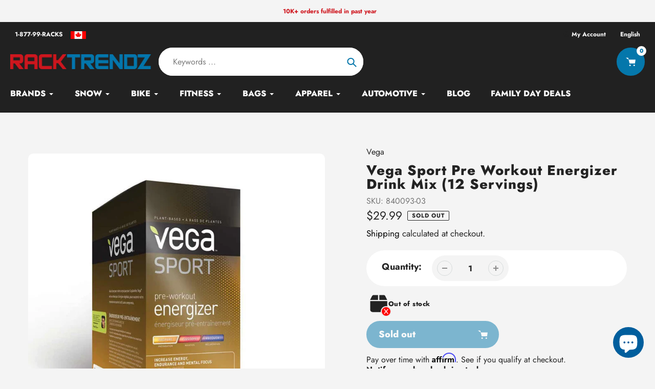

--- FILE ---
content_type: text/html; charset=utf-8
request_url: https://racktrendz.com/products/vega-sport-pre-workout-energizer-drink-mix-12-servings
body_size: 44527
content:
<!doctype html>
<html class="no-js" lang="en">
<head>
  <meta charset="utf-8">
  <meta http-equiv="X-UA-Compatible" content="IE=edge,chrome=1">
  <meta name="viewport" content="width=device-width,initial-scale=1">
  <meta name="theme-color" content="#0577ab">

  <link rel="preconnect" href="https://cdn.shopify.com" crossorigin>
  <link rel="preconnect" href="https://fonts.shopifycdn.com" crossorigin>
  <link rel="preconnect" href="https://monorail-edge.shopifysvc.com"><link rel="preload" href="//racktrendz.com/cdn/shop/t/29/assets/core.css?v=9479367861339524431768332114" as="style">
  <link rel="preload" as="font" href="//racktrendz.com/cdn/fonts/jost/jost_n8.3cf5e98b5ecbf822f9fccf0e49e49a03e21bd8ac.woff2" type="font/woff2" crossorigin>
  <link rel="preload" as="font" href="//racktrendz.com/cdn/fonts/jost/jost_n4.d47a1b6347ce4a4c9f437608011273009d91f2b7.woff2" type="font/woff2" crossorigin>
  <link rel="preload" as="font" href="//racktrendz.com/cdn/fonts/jost/jost_n7.921dc18c13fa0b0c94c5e2517ffe06139c3615a3.woff2" type="font/woff2" crossorigin>
  <link rel="preload" as="font" href="//racktrendz.com/cdn/fonts/jost/jost_n8.3cf5e98b5ecbf822f9fccf0e49e49a03e21bd8ac.woff2" type="font/woff2" crossorigin>

  
  <link rel="preload" href="//racktrendz.com/cdn/shop/t/29/assets/theme.js?v=150506488222775402591768332125" as="script"><link rel="canonical" href="https://racktrendz.com/products/vega-sport-pre-workout-energizer-drink-mix-12-servings"><link rel="shortcut icon" href="//racktrendz.com/cdn/shop/files/racktrendz_square_logo_32x32.png?v=1697563034" type="image/png"><title>Vega Sport Pre Workout Energizer Drink Mix 12 Servings
&ndash; RACKTRENDZ</title><meta name="description" content="Vega specializes in a wide variety of plant based supplements ranging from pre-workout energizers to protein shakes, bars, and even vitamins. They&#39;re designed to naturally fuel your body without the use of gluten, GMO&#39;s, artificial ingredients or dairy."><!-- /snippets/social-meta-tags.liquid -->


<meta property="og:site_name" content="RACKTRENDZ">
<meta property="og:url" content="https://racktrendz.com/products/vega-sport-pre-workout-energizer-drink-mix-12-servings">
<meta property="og:title" content="Vega Sport Pre Workout Energizer Drink Mix 12 Servings">
<meta property="og:type" content="product">
<meta property="og:description" content="Vega specializes in a wide variety of plant based supplements ranging from pre-workout energizers to protein shakes, bars, and even vitamins. They&#39;re designed to naturally fuel your body without the use of gluten, GMO&#39;s, artificial ingredients or dairy."><meta property="og:image" content="http://racktrendz.com/cdn/shop/products/vega_sport_pre_workout_energizer_drink_mix_12_servings.jpg?v=1594455632">
  <meta property="og:image:secure_url" content="https://racktrendz.com/cdn/shop/products/vega_sport_pre_workout_energizer_drink_mix_12_servings.jpg?v=1594455632">
  <meta property="og:image:width" content="900">
  <meta property="og:image:height" content="900">
  <meta property="og:price:amount" content="29.99">
  <meta property="og:price:currency" content="CAD">



  <meta name="twitter:site" content="@RackTrendz">

<meta name="twitter:card" content="summary_large_image">
<meta name="twitter:title" content="Vega Sport Pre Workout Energizer Drink Mix 12 Servings">
<meta name="twitter:description" content="Vega specializes in a wide variety of plant based supplements ranging from pre-workout energizers to protein shakes, bars, and even vitamins. They&#39;re designed to naturally fuel your body without the use of gluten, GMO&#39;s, artificial ingredients or dairy.">

  
<style data-shopify>
:root {

	--header_megamenu_bg: #ffffff;
	--header_nav_2_bg: #ffffff;
	--header_nav_2_color_text: #232323;
	--search_bar_bg: #ffffff;

	--header_search_categories_bg: #ffffff;
	--header_search_categories_color_text: #232323;
	--alternateHeader_bg_color: #212121;
	--alternateHeader_text_color: #fbfbfb;
    --logo_text_color: #fff;
    --header_color_text: #000000;
	--header_nav_hover_link: #0577ab;

    --secondary_nav_color_text: #212121;
    --secondary_nav_color_lighter: rgba(33, 33, 33, 0.3);


	--white-color: #ffffff;


    --letter-spacing: 0;
    --font-size: 1;
	--rating-star-bg: rgba(35, 35, 35, 0.15);

    --color-text: #232323;
    --color-text-rgb: 35, 35, 35;
    --color-body-text: #232323;
	--breadcrumbs_color: #0577ab;

	--rte__link_color: #000000;
	--rte_hover_link_color: #bf2828;


    --color-sale-text: #EA0606;
    --color-small-button-text-border: #ffffff;
    --color-text-field: #ffffff;
    --color-text-field-text: #232323;
    --color-text-field-text-rgb: 35, 35, 35;

    --color-btn-primary: #0577ab;
    --color-btn-primary-darker: #00577d;
    --color-btn-primary-text: #ffffff;
	
	--color-btn-secondary: #3a3a3a;

	--color--btn-white-darker: #e6e6e6;


    --color-blankstate: rgba(35, 35, 35, 0.35);
    --color-blankstate-border: rgba(35, 35, 35, 0.2);
    --color-blankstate-background: rgba(35, 35, 35, 0.1); 

    --color-text-focus:#494949;


    --color-btn-primary-focus:#045579;
 	--color-btn-secondary-focus:#606060;
	--color-btn-white-focus:#e6e6e6;



    --color-btn-social-focus:#d2d2d2;
    --color-small-button-text-border-focus:#e6e6e6;
    --predictive-search-focus:#e7e7e7;

    --color-body: #f4f4f4;
    --color-bg: #f4f4f4;
    --color-bg-rgb: 244, 244, 244;
    --color-bg-alt: rgba(35, 35, 35, 0.05);
    --color-bg-currency-selector: rgba(35, 35, 35, 0.2);--opacity-image-overlay: 0.4;--hover-overlay-opacity: 0.8;

    --color-border: #ebebeb;
    --color-border-form: #cccccc;
    --color-border-form-darker: #b3b3b3;

    --svg-select-icon: url(//racktrendz.com/cdn/shop/t/29/assets/ico-select.svg?v=147383828099726678601768332146);
 	--svg-select-white-icon: url(//racktrendz.com/cdn/shop/t/29/assets/ico-white-select.svg?v=145037530105049233381768332119);
    --slick-img-url: url(//racktrendz.com/cdn/shop/t/29/assets/ajax-loader.gif?v=41356863302472015721768332111);

    --font-weight-body--bold: 700;
    --font-weight-body--bolder: 700;

    --font-stack-header: Jost, sans-serif;
    --font-style-header: normal;
    --font-weight-header: 800;

    --font-stack-navigation: Jost, sans-serif;
    --font-style-navigation: normal;
    --font-weight-navigation: 800;


	

    --font-stack-body: Jost, sans-serif;
    --font-style-body: normal;
    --font-weight-body: 400;

    --font-size-header: 34;
	--font-size-navigation: 16;


	
	--heading1-letter-spacing: 2px;
    --heading2-letter-spacing: 2px;
    --heading3-letter-spacing: 1.0px;
    --heading4-letter-spacing: 1.0px;
    --heading5-letter-spacing: 0.5px;
    --heading6-letter-spacing:  0.5px;

	--heading-line-height : 1;

    --font-size-base: 18;

    --font-h1-desktop: 68;
    --font-h1-mobile: 47;

    --font-h2-desktop: 44;
    --font-h2-mobile: 34;

    --font-h3-desktop: 34;
    --font-h3-mobile: 22;

    --font-h4-desktop: 18;
    --font-h4-mobile: 16;

    --font-h5-desktop: 15;
    --font-h5-mobile: 15;

    --font-h6-desktop: 13;
    --font-h6-mobile: 12;

    --font-mega-title-large-desktop: 85;

    --font-rich-text-large: 20;
    --font-rich-text-small: 15;

    
--color-video-bg: #e7e7e7;

    
    --global-color-image-loader-primary: rgba(35, 35, 35, 0.06);
    --global-color-image-loader-secondary: rgba(35, 35, 35, 0.12);


	--product_label_sale_color: #00a500;
	--product_label_sold_out_color: #8a9297;
	--product_label_1_color: #0577ab;
 	--product_label_2_color: #000;

	
	--product-image-height: 200px;

  }




</style>


  <link rel="stylesheet" href="//racktrendz.com/cdn/shop/t/29/assets/flickity.min.css?v=112557130868219244861768332146" type="text/css">

  <link rel="stylesheet" href="//racktrendz.com/cdn/shop/t/29/assets/core.css?v=9479367861339524431768332114" type="text/css">
  <link rel="stylesheet" href="//racktrendz.com/cdn/shop/t/29/assets/theme.css?v=135688931598963385831768332125" type="text/css">


  <style>
    @font-face {
  font-family: Jost;
  font-weight: 800;
  font-style: normal;
  font-display: swap;
  src: url("//racktrendz.com/cdn/fonts/jost/jost_n8.3cf5e98b5ecbf822f9fccf0e49e49a03e21bd8ac.woff2") format("woff2"),
       url("//racktrendz.com/cdn/fonts/jost/jost_n8.dbe90b7c788249ac8931bcf34b35a1a9cdfaf184.woff") format("woff");
}

    @font-face {
  font-family: Jost;
  font-weight: 400;
  font-style: normal;
  font-display: swap;
  src: url("//racktrendz.com/cdn/fonts/jost/jost_n4.d47a1b6347ce4a4c9f437608011273009d91f2b7.woff2") format("woff2"),
       url("//racktrendz.com/cdn/fonts/jost/jost_n4.791c46290e672b3f85c3d1c651ef2efa3819eadd.woff") format("woff");
}

      @font-face {
  font-family: Jost;
  font-weight: 800;
  font-style: normal;
  font-display: swap;
  src: url("//racktrendz.com/cdn/fonts/jost/jost_n8.3cf5e98b5ecbf822f9fccf0e49e49a03e21bd8ac.woff2") format("woff2"),
       url("//racktrendz.com/cdn/fonts/jost/jost_n8.dbe90b7c788249ac8931bcf34b35a1a9cdfaf184.woff") format("woff");
}

    @font-face {
  font-family: Jost;
  font-weight: 700;
  font-style: normal;
  font-display: swap;
  src: url("//racktrendz.com/cdn/fonts/jost/jost_n7.921dc18c13fa0b0c94c5e2517ffe06139c3615a3.woff2") format("woff2"),
       url("//racktrendz.com/cdn/fonts/jost/jost_n7.cbfc16c98c1e195f46c536e775e4e959c5f2f22b.woff") format("woff");
}

    @font-face {
  font-family: Jost;
  font-weight: 700;
  font-style: normal;
  font-display: swap;
  src: url("//racktrendz.com/cdn/fonts/jost/jost_n7.921dc18c13fa0b0c94c5e2517ffe06139c3615a3.woff2") format("woff2"),
       url("//racktrendz.com/cdn/fonts/jost/jost_n7.cbfc16c98c1e195f46c536e775e4e959c5f2f22b.woff") format("woff");
}

    @font-face {
  font-family: Jost;
  font-weight: 400;
  font-style: italic;
  font-display: swap;
  src: url("//racktrendz.com/cdn/fonts/jost/jost_i4.b690098389649750ada222b9763d55796c5283a5.woff2") format("woff2"),
       url("//racktrendz.com/cdn/fonts/jost/jost_i4.fd766415a47e50b9e391ae7ec04e2ae25e7e28b0.woff") format("woff");
}

    @font-face {
  font-family: Jost;
  font-weight: 700;
  font-style: italic;
  font-display: swap;
  src: url("//racktrendz.com/cdn/fonts/jost/jost_i7.d8201b854e41e19d7ed9b1a31fe4fe71deea6d3f.woff2") format("woff2"),
       url("//racktrendz.com/cdn/fonts/jost/jost_i7.eae515c34e26b6c853efddc3fc0c552e0de63757.woff") format("woff");
}

  </style>

  <script>
    
     window.importModule = (mod) => import(window.theme.modules[mod]);
    
    var theme = {
      breakpoints: {
        medium: 750,
        large: 990,
        widescreen: 1400
      },
      strings: { 
        addToCart: "Add to cart",
        preOrder: "Pre Order",
        preOrderText: "This is a pre order item.  We will ship it when it comes in stock.", 
        added_to_cart: "Added!",
        soldOut: "Sold out",
        unavailable: "Unavailable",
        regularPrice: "Regular price",
        salePrice: "Sale price",
        sale: "Sale",
        fromLowestPrice: "from [price]",
        vendor: "Vendor",
        showMore: "Show More",
        showLess: "Show Less",
        searchFor: "Search for",
        addressError: "Error looking up that address",
        addressNoResults: "No results for that address",
        addressQueryLimit: "You have exceeded the Google API usage limit. Consider upgrading to a \u003ca href=\"https:\/\/developers.google.com\/maps\/premium\/usage-limits\"\u003ePremium Plan\u003c\/a\u003e.",
        authError: "There was a problem authenticating your Google Maps account.",
        newWindow: "Opens in a new window.",
        external: "Opens external website.",
        newWindowExternal: "Opens external website in a new window.",
        removeLabel: "Remove [product]",
        update: "Update",
        quantity: "Quantity",
        discountedTotal: "Discounted total",
        regularTotal: "Regular total",
        priceColumn: "See Price column for discount details.",
        quantityMinimumMessage: "Quantity must be 1 or more",
        cartError: "There was an error while updating your cart. Please try again.",
        removedItemMessage: "Removed \u003cspan class=\"cart__removed-product-details\"\u003e([quantity]) [link]\u003c\/span\u003e from your cart.",
        unitPrice: "Unit price",
        unitPriceSeparator: "per",
        oneCartCount: "1 item",
        otherCartCount: "[count] items",
        quantityLabel: "Quantity: [count]",
        products: "Popular Products",
        search_title: "Popular Searches",
        loading: "Loading",
        number_of_results: "[result_number] of [results_count]",
        number_of_results_found: "[results_count] results found",
        one_result_found: "1 result found",
        show_less: "Show less",
        shippingEstimatorOneResult: "1 option available:",
        shippingEstimatorMoreResults: "{{count}} options available:",
        shippingEstimatorNoResults: "No shipping could be found",
        shippingTo: "Shipping to",
        pick_an_option: "Pick an Option",
        add_note: "Add Note",
        added_note: "Note added",
        newsletter_confirmation: "Thanks for subscribing!"
      },
      moneyFormat: "${{amount}}",
      moneyFormatWithCurrency: "${{amount}} CAD",
      show_preOrder_btn: true ,
        stylesheet: "//racktrendz.com/cdn/shop/t/29/assets/core.css?v=9479367861339524431768332114",
         pageType: "product",
            modules: {
        Core: `//racktrendz.com/cdn/shop/t/29/assets/core.js?v=173754313342993605631768332115`
      },
      scripts: {
        Popper: 'https://unpkg.com/@popperjs/core@2'
      }
    };

       
    window.routes = {
      rootUrl: "\/", 
      cartUrl: "\/cart",
      cartAddUrl: "\/cart\/add",
      cartChangeUrl: "\/cart\/change",
      searchUrl: "\/search",
      productRecommendationsUrl: "\/recommendations\/products"
    };


   



    document.documentElement.className = document.documentElement.className.replace('no-js', 'js');
  </script><script type="text/javascript">
    if (window.MSInputMethodContext && document.documentMode) {
      var scripts = document.getElementsByTagName('script')[0];
      var polyfill = document.createElement("script");
      polyfill.defer = true;
      polyfill.src = "//racktrendz.com/cdn/shop/t/29/assets/ie11CustomProperties.min.js?v=146208399201472936201768332120";

      scripts.parentNode.insertBefore(polyfill, scripts);
    }
  </script>

  <script>window.performance && window.performance.mark && window.performance.mark('shopify.content_for_header.start');</script><meta name="google-site-verification" content="wGjtuBui3kW-9CTZ3v_3Zp5JwcZowdoyZXTuCyYDlgI">
<meta name="facebook-domain-verification" content="mwcqx6jsalq2q1mm1uraeo5k6kba54">
<meta name="facebook-domain-verification" content="7525rtu7utwo3vwleug3bwa1zbxfla">
<meta id="shopify-digital-wallet" name="shopify-digital-wallet" content="/8239710266/digital_wallets/dialog">
<meta name="shopify-checkout-api-token" content="23d1349c0f7cbb637435383aba7d33c9">
<meta id="in-context-paypal-metadata" data-shop-id="8239710266" data-venmo-supported="false" data-environment="production" data-locale="en_US" data-paypal-v4="true" data-currency="CAD">
<link rel="alternate" hreflang="x-default" href="https://racktrendz.com/products/vega-sport-pre-workout-energizer-drink-mix-12-servings">
<link rel="alternate" hreflang="en" href="https://racktrendz.com/products/vega-sport-pre-workout-energizer-drink-mix-12-servings">
<link rel="alternate" hreflang="fr" href="https://racktrendz.com/fr/products/vega-sport-pre-workout-energizer-drink-mix-12-servings">
<link rel="alternate" type="application/json+oembed" href="https://racktrendz.com/products/vega-sport-pre-workout-energizer-drink-mix-12-servings.oembed">
<script async="async" src="/checkouts/internal/preloads.js?locale=en-CA"></script>
<link rel="preconnect" href="https://shop.app" crossorigin="anonymous">
<script async="async" src="https://shop.app/checkouts/internal/preloads.js?locale=en-CA&shop_id=8239710266" crossorigin="anonymous"></script>
<script id="apple-pay-shop-capabilities" type="application/json">{"shopId":8239710266,"countryCode":"CA","currencyCode":"CAD","merchantCapabilities":["supports3DS"],"merchantId":"gid:\/\/shopify\/Shop\/8239710266","merchantName":"RACKTRENDZ","requiredBillingContactFields":["postalAddress","email","phone"],"requiredShippingContactFields":["postalAddress","email","phone"],"shippingType":"shipping","supportedNetworks":["visa","masterCard","amex","discover","interac","jcb"],"total":{"type":"pending","label":"RACKTRENDZ","amount":"1.00"},"shopifyPaymentsEnabled":true,"supportsSubscriptions":true}</script>
<script id="shopify-features" type="application/json">{"accessToken":"23d1349c0f7cbb637435383aba7d33c9","betas":["rich-media-storefront-analytics"],"domain":"racktrendz.com","predictiveSearch":true,"shopId":8239710266,"locale":"en"}</script>
<script>var Shopify = Shopify || {};
Shopify.shop = "rack-trendz.myshopify.com";
Shopify.locale = "en";
Shopify.currency = {"active":"CAD","rate":"1.0"};
Shopify.country = "CA";
Shopify.theme = {"name":"2026","id":129001455674,"schema_name":"Pursuit","schema_version":"1.2","theme_store_id":1654,"role":"main"};
Shopify.theme.handle = "null";
Shopify.theme.style = {"id":null,"handle":null};
Shopify.cdnHost = "racktrendz.com/cdn";
Shopify.routes = Shopify.routes || {};
Shopify.routes.root = "/";</script>
<script type="module">!function(o){(o.Shopify=o.Shopify||{}).modules=!0}(window);</script>
<script>!function(o){function n(){var o=[];function n(){o.push(Array.prototype.slice.apply(arguments))}return n.q=o,n}var t=o.Shopify=o.Shopify||{};t.loadFeatures=n(),t.autoloadFeatures=n()}(window);</script>
<script>
  window.ShopifyPay = window.ShopifyPay || {};
  window.ShopifyPay.apiHost = "shop.app\/pay";
  window.ShopifyPay.redirectState = null;
</script>
<script id="shop-js-analytics" type="application/json">{"pageType":"product"}</script>
<script defer="defer" async type="module" src="//racktrendz.com/cdn/shopifycloud/shop-js/modules/v2/client.init-shop-cart-sync_BT-GjEfc.en.esm.js"></script>
<script defer="defer" async type="module" src="//racktrendz.com/cdn/shopifycloud/shop-js/modules/v2/chunk.common_D58fp_Oc.esm.js"></script>
<script defer="defer" async type="module" src="//racktrendz.com/cdn/shopifycloud/shop-js/modules/v2/chunk.modal_xMitdFEc.esm.js"></script>
<script type="module">
  await import("//racktrendz.com/cdn/shopifycloud/shop-js/modules/v2/client.init-shop-cart-sync_BT-GjEfc.en.esm.js");
await import("//racktrendz.com/cdn/shopifycloud/shop-js/modules/v2/chunk.common_D58fp_Oc.esm.js");
await import("//racktrendz.com/cdn/shopifycloud/shop-js/modules/v2/chunk.modal_xMitdFEc.esm.js");

  window.Shopify.SignInWithShop?.initShopCartSync?.({"fedCMEnabled":true,"windoidEnabled":true});

</script>
<script defer="defer" async type="module" src="//racktrendz.com/cdn/shopifycloud/shop-js/modules/v2/client.payment-terms_Ci9AEqFq.en.esm.js"></script>
<script defer="defer" async type="module" src="//racktrendz.com/cdn/shopifycloud/shop-js/modules/v2/chunk.common_D58fp_Oc.esm.js"></script>
<script defer="defer" async type="module" src="//racktrendz.com/cdn/shopifycloud/shop-js/modules/v2/chunk.modal_xMitdFEc.esm.js"></script>
<script type="module">
  await import("//racktrendz.com/cdn/shopifycloud/shop-js/modules/v2/client.payment-terms_Ci9AEqFq.en.esm.js");
await import("//racktrendz.com/cdn/shopifycloud/shop-js/modules/v2/chunk.common_D58fp_Oc.esm.js");
await import("//racktrendz.com/cdn/shopifycloud/shop-js/modules/v2/chunk.modal_xMitdFEc.esm.js");

  
</script>
<script>
  window.Shopify = window.Shopify || {};
  if (!window.Shopify.featureAssets) window.Shopify.featureAssets = {};
  window.Shopify.featureAssets['shop-js'] = {"shop-cart-sync":["modules/v2/client.shop-cart-sync_DZOKe7Ll.en.esm.js","modules/v2/chunk.common_D58fp_Oc.esm.js","modules/v2/chunk.modal_xMitdFEc.esm.js"],"init-fed-cm":["modules/v2/client.init-fed-cm_B6oLuCjv.en.esm.js","modules/v2/chunk.common_D58fp_Oc.esm.js","modules/v2/chunk.modal_xMitdFEc.esm.js"],"shop-cash-offers":["modules/v2/client.shop-cash-offers_D2sdYoxE.en.esm.js","modules/v2/chunk.common_D58fp_Oc.esm.js","modules/v2/chunk.modal_xMitdFEc.esm.js"],"shop-login-button":["modules/v2/client.shop-login-button_QeVjl5Y3.en.esm.js","modules/v2/chunk.common_D58fp_Oc.esm.js","modules/v2/chunk.modal_xMitdFEc.esm.js"],"pay-button":["modules/v2/client.pay-button_DXTOsIq6.en.esm.js","modules/v2/chunk.common_D58fp_Oc.esm.js","modules/v2/chunk.modal_xMitdFEc.esm.js"],"shop-button":["modules/v2/client.shop-button_DQZHx9pm.en.esm.js","modules/v2/chunk.common_D58fp_Oc.esm.js","modules/v2/chunk.modal_xMitdFEc.esm.js"],"avatar":["modules/v2/client.avatar_BTnouDA3.en.esm.js"],"init-windoid":["modules/v2/client.init-windoid_CR1B-cfM.en.esm.js","modules/v2/chunk.common_D58fp_Oc.esm.js","modules/v2/chunk.modal_xMitdFEc.esm.js"],"init-shop-for-new-customer-accounts":["modules/v2/client.init-shop-for-new-customer-accounts_C_vY_xzh.en.esm.js","modules/v2/client.shop-login-button_QeVjl5Y3.en.esm.js","modules/v2/chunk.common_D58fp_Oc.esm.js","modules/v2/chunk.modal_xMitdFEc.esm.js"],"init-shop-email-lookup-coordinator":["modules/v2/client.init-shop-email-lookup-coordinator_BI7n9ZSv.en.esm.js","modules/v2/chunk.common_D58fp_Oc.esm.js","modules/v2/chunk.modal_xMitdFEc.esm.js"],"init-shop-cart-sync":["modules/v2/client.init-shop-cart-sync_BT-GjEfc.en.esm.js","modules/v2/chunk.common_D58fp_Oc.esm.js","modules/v2/chunk.modal_xMitdFEc.esm.js"],"shop-toast-manager":["modules/v2/client.shop-toast-manager_DiYdP3xc.en.esm.js","modules/v2/chunk.common_D58fp_Oc.esm.js","modules/v2/chunk.modal_xMitdFEc.esm.js"],"init-customer-accounts":["modules/v2/client.init-customer-accounts_D9ZNqS-Q.en.esm.js","modules/v2/client.shop-login-button_QeVjl5Y3.en.esm.js","modules/v2/chunk.common_D58fp_Oc.esm.js","modules/v2/chunk.modal_xMitdFEc.esm.js"],"init-customer-accounts-sign-up":["modules/v2/client.init-customer-accounts-sign-up_iGw4briv.en.esm.js","modules/v2/client.shop-login-button_QeVjl5Y3.en.esm.js","modules/v2/chunk.common_D58fp_Oc.esm.js","modules/v2/chunk.modal_xMitdFEc.esm.js"],"shop-follow-button":["modules/v2/client.shop-follow-button_CqMgW2wH.en.esm.js","modules/v2/chunk.common_D58fp_Oc.esm.js","modules/v2/chunk.modal_xMitdFEc.esm.js"],"checkout-modal":["modules/v2/client.checkout-modal_xHeaAweL.en.esm.js","modules/v2/chunk.common_D58fp_Oc.esm.js","modules/v2/chunk.modal_xMitdFEc.esm.js"],"shop-login":["modules/v2/client.shop-login_D91U-Q7h.en.esm.js","modules/v2/chunk.common_D58fp_Oc.esm.js","modules/v2/chunk.modal_xMitdFEc.esm.js"],"lead-capture":["modules/v2/client.lead-capture_BJmE1dJe.en.esm.js","modules/v2/chunk.common_D58fp_Oc.esm.js","modules/v2/chunk.modal_xMitdFEc.esm.js"],"payment-terms":["modules/v2/client.payment-terms_Ci9AEqFq.en.esm.js","modules/v2/chunk.common_D58fp_Oc.esm.js","modules/v2/chunk.modal_xMitdFEc.esm.js"]};
</script>
<script id="__st">var __st={"a":8239710266,"offset":-28800,"reqid":"bd220dbc-b405-47db-9275-76f8993d8b00-1769481968","pageurl":"racktrendz.com\/products\/vega-sport-pre-workout-energizer-drink-mix-12-servings","u":"39fa107c38fb","p":"product","rtyp":"product","rid":4507973058618};</script>
<script>window.ShopifyPaypalV4VisibilityTracking = true;</script>
<script id="captcha-bootstrap">!function(){'use strict';const t='contact',e='account',n='new_comment',o=[[t,t],['blogs',n],['comments',n],[t,'customer']],c=[[e,'customer_login'],[e,'guest_login'],[e,'recover_customer_password'],[e,'create_customer']],r=t=>t.map((([t,e])=>`form[action*='/${t}']:not([data-nocaptcha='true']) input[name='form_type'][value='${e}']`)).join(','),a=t=>()=>t?[...document.querySelectorAll(t)].map((t=>t.form)):[];function s(){const t=[...o],e=r(t);return a(e)}const i='password',u='form_key',d=['recaptcha-v3-token','g-recaptcha-response','h-captcha-response',i],f=()=>{try{return window.sessionStorage}catch{return}},m='__shopify_v',_=t=>t.elements[u];function p(t,e,n=!1){try{const o=window.sessionStorage,c=JSON.parse(o.getItem(e)),{data:r}=function(t){const{data:e,action:n}=t;return t[m]||n?{data:e,action:n}:{data:t,action:n}}(c);for(const[e,n]of Object.entries(r))t.elements[e]&&(t.elements[e].value=n);n&&o.removeItem(e)}catch(o){console.error('form repopulation failed',{error:o})}}const l='form_type',E='cptcha';function T(t){t.dataset[E]=!0}const w=window,h=w.document,L='Shopify',v='ce_forms',y='captcha';let A=!1;((t,e)=>{const n=(g='f06e6c50-85a8-45c8-87d0-21a2b65856fe',I='https://cdn.shopify.com/shopifycloud/storefront-forms-hcaptcha/ce_storefront_forms_captcha_hcaptcha.v1.5.2.iife.js',D={infoText:'Protected by hCaptcha',privacyText:'Privacy',termsText:'Terms'},(t,e,n)=>{const o=w[L][v],c=o.bindForm;if(c)return c(t,g,e,D).then(n);var r;o.q.push([[t,g,e,D],n]),r=I,A||(h.body.append(Object.assign(h.createElement('script'),{id:'captcha-provider',async:!0,src:r})),A=!0)});var g,I,D;w[L]=w[L]||{},w[L][v]=w[L][v]||{},w[L][v].q=[],w[L][y]=w[L][y]||{},w[L][y].protect=function(t,e){n(t,void 0,e),T(t)},Object.freeze(w[L][y]),function(t,e,n,w,h,L){const[v,y,A,g]=function(t,e,n){const i=e?o:[],u=t?c:[],d=[...i,...u],f=r(d),m=r(i),_=r(d.filter((([t,e])=>n.includes(e))));return[a(f),a(m),a(_),s()]}(w,h,L),I=t=>{const e=t.target;return e instanceof HTMLFormElement?e:e&&e.form},D=t=>v().includes(t);t.addEventListener('submit',(t=>{const e=I(t);if(!e)return;const n=D(e)&&!e.dataset.hcaptchaBound&&!e.dataset.recaptchaBound,o=_(e),c=g().includes(e)&&(!o||!o.value);(n||c)&&t.preventDefault(),c&&!n&&(function(t){try{if(!f())return;!function(t){const e=f();if(!e)return;const n=_(t);if(!n)return;const o=n.value;o&&e.removeItem(o)}(t);const e=Array.from(Array(32),(()=>Math.random().toString(36)[2])).join('');!function(t,e){_(t)||t.append(Object.assign(document.createElement('input'),{type:'hidden',name:u})),t.elements[u].value=e}(t,e),function(t,e){const n=f();if(!n)return;const o=[...t.querySelectorAll(`input[type='${i}']`)].map((({name:t})=>t)),c=[...d,...o],r={};for(const[a,s]of new FormData(t).entries())c.includes(a)||(r[a]=s);n.setItem(e,JSON.stringify({[m]:1,action:t.action,data:r}))}(t,e)}catch(e){console.error('failed to persist form',e)}}(e),e.submit())}));const S=(t,e)=>{t&&!t.dataset[E]&&(n(t,e.some((e=>e===t))),T(t))};for(const o of['focusin','change'])t.addEventListener(o,(t=>{const e=I(t);D(e)&&S(e,y())}));const B=e.get('form_key'),M=e.get(l),P=B&&M;t.addEventListener('DOMContentLoaded',(()=>{const t=y();if(P)for(const e of t)e.elements[l].value===M&&p(e,B);[...new Set([...A(),...v().filter((t=>'true'===t.dataset.shopifyCaptcha))])].forEach((e=>S(e,t)))}))}(h,new URLSearchParams(w.location.search),n,t,e,['guest_login'])})(!0,!0)}();</script>
<script integrity="sha256-4kQ18oKyAcykRKYeNunJcIwy7WH5gtpwJnB7kiuLZ1E=" data-source-attribution="shopify.loadfeatures" defer="defer" src="//racktrendz.com/cdn/shopifycloud/storefront/assets/storefront/load_feature-a0a9edcb.js" crossorigin="anonymous"></script>
<script crossorigin="anonymous" defer="defer" src="//racktrendz.com/cdn/shopifycloud/storefront/assets/shopify_pay/storefront-65b4c6d7.js?v=20250812"></script>
<script data-source-attribution="shopify.dynamic_checkout.dynamic.init">var Shopify=Shopify||{};Shopify.PaymentButton=Shopify.PaymentButton||{isStorefrontPortableWallets:!0,init:function(){window.Shopify.PaymentButton.init=function(){};var t=document.createElement("script");t.src="https://racktrendz.com/cdn/shopifycloud/portable-wallets/latest/portable-wallets.en.js",t.type="module",document.head.appendChild(t)}};
</script>
<script data-source-attribution="shopify.dynamic_checkout.buyer_consent">
  function portableWalletsHideBuyerConsent(e){var t=document.getElementById("shopify-buyer-consent"),n=document.getElementById("shopify-subscription-policy-button");t&&n&&(t.classList.add("hidden"),t.setAttribute("aria-hidden","true"),n.removeEventListener("click",e))}function portableWalletsShowBuyerConsent(e){var t=document.getElementById("shopify-buyer-consent"),n=document.getElementById("shopify-subscription-policy-button");t&&n&&(t.classList.remove("hidden"),t.removeAttribute("aria-hidden"),n.addEventListener("click",e))}window.Shopify?.PaymentButton&&(window.Shopify.PaymentButton.hideBuyerConsent=portableWalletsHideBuyerConsent,window.Shopify.PaymentButton.showBuyerConsent=portableWalletsShowBuyerConsent);
</script>
<script>
  function portableWalletsCleanup(e){e&&e.src&&console.error("Failed to load portable wallets script "+e.src);var t=document.querySelectorAll("shopify-accelerated-checkout .shopify-payment-button__skeleton, shopify-accelerated-checkout-cart .wallet-cart-button__skeleton"),e=document.getElementById("shopify-buyer-consent");for(let e=0;e<t.length;e++)t[e].remove();e&&e.remove()}function portableWalletsNotLoadedAsModule(e){e instanceof ErrorEvent&&"string"==typeof e.message&&e.message.includes("import.meta")&&"string"==typeof e.filename&&e.filename.includes("portable-wallets")&&(window.removeEventListener("error",portableWalletsNotLoadedAsModule),window.Shopify.PaymentButton.failedToLoad=e,"loading"===document.readyState?document.addEventListener("DOMContentLoaded",window.Shopify.PaymentButton.init):window.Shopify.PaymentButton.init())}window.addEventListener("error",portableWalletsNotLoadedAsModule);
</script>

<script type="module" src="https://racktrendz.com/cdn/shopifycloud/portable-wallets/latest/portable-wallets.en.js" onError="portableWalletsCleanup(this)" crossorigin="anonymous"></script>
<script nomodule>
  document.addEventListener("DOMContentLoaded", portableWalletsCleanup);
</script>

<script id='scb4127' type='text/javascript' async='' src='https://racktrendz.com/cdn/shopifycloud/privacy-banner/storefront-banner.js'></script><link id="shopify-accelerated-checkout-styles" rel="stylesheet" media="screen" href="https://racktrendz.com/cdn/shopifycloud/portable-wallets/latest/accelerated-checkout-backwards-compat.css" crossorigin="anonymous">
<style id="shopify-accelerated-checkout-cart">
        #shopify-buyer-consent {
  margin-top: 1em;
  display: inline-block;
  width: 100%;
}

#shopify-buyer-consent.hidden {
  display: none;
}

#shopify-subscription-policy-button {
  background: none;
  border: none;
  padding: 0;
  text-decoration: underline;
  font-size: inherit;
  cursor: pointer;
}

#shopify-subscription-policy-button::before {
  box-shadow: none;
}

      </style>

<script>window.performance && window.performance.mark && window.performance.mark('shopify.content_for_header.end');</script>
<script src="https://cdn.shopify.com/extensions/e8878072-2f6b-4e89-8082-94b04320908d/inbox-1254/assets/inbox-chat-loader.js" type="text/javascript" defer="defer"></script>
<script src="https://cdn.shopify.com/extensions/6da6ffdd-cf2b-4a18-80e5-578ff81399ca/klarna-on-site-messaging-33/assets/index.js" type="text/javascript" defer="defer"></script>
<script src="https://cdn.shopify.com/extensions/c1eb4680-ad4e-49c3-898d-493ebb06e626/affirm-pay-over-time-messaging-9/assets/affirm-product-handler.js" type="text/javascript" defer="defer"></script>
<link href="https://monorail-edge.shopifysvc.com" rel="dns-prefetch">
<script>(function(){if ("sendBeacon" in navigator && "performance" in window) {try {var session_token_from_headers = performance.getEntriesByType('navigation')[0].serverTiming.find(x => x.name == '_s').description;} catch {var session_token_from_headers = undefined;}var session_cookie_matches = document.cookie.match(/_shopify_s=([^;]*)/);var session_token_from_cookie = session_cookie_matches && session_cookie_matches.length === 2 ? session_cookie_matches[1] : "";var session_token = session_token_from_headers || session_token_from_cookie || "";function handle_abandonment_event(e) {var entries = performance.getEntries().filter(function(entry) {return /monorail-edge.shopifysvc.com/.test(entry.name);});if (!window.abandonment_tracked && entries.length === 0) {window.abandonment_tracked = true;var currentMs = Date.now();var navigation_start = performance.timing.navigationStart;var payload = {shop_id: 8239710266,url: window.location.href,navigation_start,duration: currentMs - navigation_start,session_token,page_type: "product"};window.navigator.sendBeacon("https://monorail-edge.shopifysvc.com/v1/produce", JSON.stringify({schema_id: "online_store_buyer_site_abandonment/1.1",payload: payload,metadata: {event_created_at_ms: currentMs,event_sent_at_ms: currentMs}}));}}window.addEventListener('pagehide', handle_abandonment_event);}}());</script>
<script id="web-pixels-manager-setup">(function e(e,d,r,n,o){if(void 0===o&&(o={}),!Boolean(null===(a=null===(i=window.Shopify)||void 0===i?void 0:i.analytics)||void 0===a?void 0:a.replayQueue)){var i,a;window.Shopify=window.Shopify||{};var t=window.Shopify;t.analytics=t.analytics||{};var s=t.analytics;s.replayQueue=[],s.publish=function(e,d,r){return s.replayQueue.push([e,d,r]),!0};try{self.performance.mark("wpm:start")}catch(e){}var l=function(){var e={modern:/Edge?\/(1{2}[4-9]|1[2-9]\d|[2-9]\d{2}|\d{4,})\.\d+(\.\d+|)|Firefox\/(1{2}[4-9]|1[2-9]\d|[2-9]\d{2}|\d{4,})\.\d+(\.\d+|)|Chrom(ium|e)\/(9{2}|\d{3,})\.\d+(\.\d+|)|(Maci|X1{2}).+ Version\/(15\.\d+|(1[6-9]|[2-9]\d|\d{3,})\.\d+)([,.]\d+|)( \(\w+\)|)( Mobile\/\w+|) Safari\/|Chrome.+OPR\/(9{2}|\d{3,})\.\d+\.\d+|(CPU[ +]OS|iPhone[ +]OS|CPU[ +]iPhone|CPU IPhone OS|CPU iPad OS)[ +]+(15[._]\d+|(1[6-9]|[2-9]\d|\d{3,})[._]\d+)([._]\d+|)|Android:?[ /-](13[3-9]|1[4-9]\d|[2-9]\d{2}|\d{4,})(\.\d+|)(\.\d+|)|Android.+Firefox\/(13[5-9]|1[4-9]\d|[2-9]\d{2}|\d{4,})\.\d+(\.\d+|)|Android.+Chrom(ium|e)\/(13[3-9]|1[4-9]\d|[2-9]\d{2}|\d{4,})\.\d+(\.\d+|)|SamsungBrowser\/([2-9]\d|\d{3,})\.\d+/,legacy:/Edge?\/(1[6-9]|[2-9]\d|\d{3,})\.\d+(\.\d+|)|Firefox\/(5[4-9]|[6-9]\d|\d{3,})\.\d+(\.\d+|)|Chrom(ium|e)\/(5[1-9]|[6-9]\d|\d{3,})\.\d+(\.\d+|)([\d.]+$|.*Safari\/(?![\d.]+ Edge\/[\d.]+$))|(Maci|X1{2}).+ Version\/(10\.\d+|(1[1-9]|[2-9]\d|\d{3,})\.\d+)([,.]\d+|)( \(\w+\)|)( Mobile\/\w+|) Safari\/|Chrome.+OPR\/(3[89]|[4-9]\d|\d{3,})\.\d+\.\d+|(CPU[ +]OS|iPhone[ +]OS|CPU[ +]iPhone|CPU IPhone OS|CPU iPad OS)[ +]+(10[._]\d+|(1[1-9]|[2-9]\d|\d{3,})[._]\d+)([._]\d+|)|Android:?[ /-](13[3-9]|1[4-9]\d|[2-9]\d{2}|\d{4,})(\.\d+|)(\.\d+|)|Mobile Safari.+OPR\/([89]\d|\d{3,})\.\d+\.\d+|Android.+Firefox\/(13[5-9]|1[4-9]\d|[2-9]\d{2}|\d{4,})\.\d+(\.\d+|)|Android.+Chrom(ium|e)\/(13[3-9]|1[4-9]\d|[2-9]\d{2}|\d{4,})\.\d+(\.\d+|)|Android.+(UC? ?Browser|UCWEB|U3)[ /]?(15\.([5-9]|\d{2,})|(1[6-9]|[2-9]\d|\d{3,})\.\d+)\.\d+|SamsungBrowser\/(5\.\d+|([6-9]|\d{2,})\.\d+)|Android.+MQ{2}Browser\/(14(\.(9|\d{2,})|)|(1[5-9]|[2-9]\d|\d{3,})(\.\d+|))(\.\d+|)|K[Aa][Ii]OS\/(3\.\d+|([4-9]|\d{2,})\.\d+)(\.\d+|)/},d=e.modern,r=e.legacy,n=navigator.userAgent;return n.match(d)?"modern":n.match(r)?"legacy":"unknown"}(),u="modern"===l?"modern":"legacy",c=(null!=n?n:{modern:"",legacy:""})[u],f=function(e){return[e.baseUrl,"/wpm","/b",e.hashVersion,"modern"===e.buildTarget?"m":"l",".js"].join("")}({baseUrl:d,hashVersion:r,buildTarget:u}),m=function(e){var d=e.version,r=e.bundleTarget,n=e.surface,o=e.pageUrl,i=e.monorailEndpoint;return{emit:function(e){var a=e.status,t=e.errorMsg,s=(new Date).getTime(),l=JSON.stringify({metadata:{event_sent_at_ms:s},events:[{schema_id:"web_pixels_manager_load/3.1",payload:{version:d,bundle_target:r,page_url:o,status:a,surface:n,error_msg:t},metadata:{event_created_at_ms:s}}]});if(!i)return console&&console.warn&&console.warn("[Web Pixels Manager] No Monorail endpoint provided, skipping logging."),!1;try{return self.navigator.sendBeacon.bind(self.navigator)(i,l)}catch(e){}var u=new XMLHttpRequest;try{return u.open("POST",i,!0),u.setRequestHeader("Content-Type","text/plain"),u.send(l),!0}catch(e){return console&&console.warn&&console.warn("[Web Pixels Manager] Got an unhandled error while logging to Monorail."),!1}}}}({version:r,bundleTarget:l,surface:e.surface,pageUrl:self.location.href,monorailEndpoint:e.monorailEndpoint});try{o.browserTarget=l,function(e){var d=e.src,r=e.async,n=void 0===r||r,o=e.onload,i=e.onerror,a=e.sri,t=e.scriptDataAttributes,s=void 0===t?{}:t,l=document.createElement("script"),u=document.querySelector("head"),c=document.querySelector("body");if(l.async=n,l.src=d,a&&(l.integrity=a,l.crossOrigin="anonymous"),s)for(var f in s)if(Object.prototype.hasOwnProperty.call(s,f))try{l.dataset[f]=s[f]}catch(e){}if(o&&l.addEventListener("load",o),i&&l.addEventListener("error",i),u)u.appendChild(l);else{if(!c)throw new Error("Did not find a head or body element to append the script");c.appendChild(l)}}({src:f,async:!0,onload:function(){if(!function(){var e,d;return Boolean(null===(d=null===(e=window.Shopify)||void 0===e?void 0:e.analytics)||void 0===d?void 0:d.initialized)}()){var d=window.webPixelsManager.init(e)||void 0;if(d){var r=window.Shopify.analytics;r.replayQueue.forEach((function(e){var r=e[0],n=e[1],o=e[2];d.publishCustomEvent(r,n,o)})),r.replayQueue=[],r.publish=d.publishCustomEvent,r.visitor=d.visitor,r.initialized=!0}}},onerror:function(){return m.emit({status:"failed",errorMsg:"".concat(f," has failed to load")})},sri:function(e){var d=/^sha384-[A-Za-z0-9+/=]+$/;return"string"==typeof e&&d.test(e)}(c)?c:"",scriptDataAttributes:o}),m.emit({status:"loading"})}catch(e){m.emit({status:"failed",errorMsg:(null==e?void 0:e.message)||"Unknown error"})}}})({shopId: 8239710266,storefrontBaseUrl: "https://racktrendz.com",extensionsBaseUrl: "https://extensions.shopifycdn.com/cdn/shopifycloud/web-pixels-manager",monorailEndpoint: "https://monorail-edge.shopifysvc.com/unstable/produce_batch",surface: "storefront-renderer",enabledBetaFlags: ["2dca8a86"],webPixelsConfigList: [{"id":"585007162","configuration":"{\"pixel_id\":\"1810955126201685\",\"pixel_type\":\"facebook_pixel\"}","eventPayloadVersion":"v1","runtimeContext":"OPEN","scriptVersion":"ca16bc87fe92b6042fbaa3acc2fbdaa6","type":"APP","apiClientId":2329312,"privacyPurposes":["ANALYTICS","MARKETING","SALE_OF_DATA"],"dataSharingAdjustments":{"protectedCustomerApprovalScopes":["read_customer_address","read_customer_email","read_customer_name","read_customer_personal_data","read_customer_phone"]}},{"id":"582352954","configuration":"{\"accountID\":\"rack-trendz\"}","eventPayloadVersion":"v1","runtimeContext":"STRICT","scriptVersion":"5503eca56790d6863e31590c8c364ee3","type":"APP","apiClientId":12388204545,"privacyPurposes":["ANALYTICS","MARKETING","SALE_OF_DATA"],"dataSharingAdjustments":{"protectedCustomerApprovalScopes":["read_customer_email","read_customer_name","read_customer_personal_data","read_customer_phone"]}},{"id":"261947450","configuration":"{\"config\":\"{\\\"pixel_id\\\":\\\"G-1RNGEHH62L\\\",\\\"target_country\\\":\\\"CA\\\",\\\"gtag_events\\\":[{\\\"type\\\":\\\"search\\\",\\\"action_label\\\":[\\\"G-1RNGEHH62L\\\",\\\"AW-1015866789\\\/dXhnCJz12v4YEKXLs-QD\\\"]},{\\\"type\\\":\\\"begin_checkout\\\",\\\"action_label\\\":[\\\"G-1RNGEHH62L\\\",\\\"AW-1015866789\\\/3teECKL12v4YEKXLs-QD\\\"]},{\\\"type\\\":\\\"view_item\\\",\\\"action_label\\\":[\\\"G-1RNGEHH62L\\\",\\\"AW-1015866789\\\/z03pCJn12v4YEKXLs-QD\\\",\\\"MC-NVZQKDKTEB\\\"]},{\\\"type\\\":\\\"purchase\\\",\\\"action_label\\\":[\\\"G-1RNGEHH62L\\\",\\\"AW-1015866789\\\/I8WtCJP12v4YEKXLs-QD\\\",\\\"MC-NVZQKDKTEB\\\"]},{\\\"type\\\":\\\"page_view\\\",\\\"action_label\\\":[\\\"G-1RNGEHH62L\\\",\\\"AW-1015866789\\\/eopACJb12v4YEKXLs-QD\\\",\\\"MC-NVZQKDKTEB\\\"]},{\\\"type\\\":\\\"add_payment_info\\\",\\\"action_label\\\":[\\\"G-1RNGEHH62L\\\",\\\"AW-1015866789\\\/G-d5CKX12v4YEKXLs-QD\\\"]},{\\\"type\\\":\\\"add_to_cart\\\",\\\"action_label\\\":[\\\"G-1RNGEHH62L\\\",\\\"AW-1015866789\\\/yTbsCJ_12v4YEKXLs-QD\\\"]}],\\\"enable_monitoring_mode\\\":false}\"}","eventPayloadVersion":"v1","runtimeContext":"OPEN","scriptVersion":"b2a88bafab3e21179ed38636efcd8a93","type":"APP","apiClientId":1780363,"privacyPurposes":[],"dataSharingAdjustments":{"protectedCustomerApprovalScopes":["read_customer_address","read_customer_email","read_customer_name","read_customer_personal_data","read_customer_phone"]}},{"id":"shopify-app-pixel","configuration":"{}","eventPayloadVersion":"v1","runtimeContext":"STRICT","scriptVersion":"0450","apiClientId":"shopify-pixel","type":"APP","privacyPurposes":["ANALYTICS","MARKETING"]},{"id":"shopify-custom-pixel","eventPayloadVersion":"v1","runtimeContext":"LAX","scriptVersion":"0450","apiClientId":"shopify-pixel","type":"CUSTOM","privacyPurposes":["ANALYTICS","MARKETING"]}],isMerchantRequest: false,initData: {"shop":{"name":"RACKTRENDZ","paymentSettings":{"currencyCode":"CAD"},"myshopifyDomain":"rack-trendz.myshopify.com","countryCode":"CA","storefrontUrl":"https:\/\/racktrendz.com"},"customer":null,"cart":null,"checkout":null,"productVariants":[{"price":{"amount":29.99,"currencyCode":"CAD"},"product":{"title":"Vega Sport Pre Workout Energizer Drink Mix (12 Servings)","vendor":"Vega","id":"4507973058618","untranslatedTitle":"Vega Sport Pre Workout Energizer Drink Mix (12 Servings)","url":"\/products\/vega-sport-pre-workout-energizer-drink-mix-12-servings","type":""},"id":"31805933387834","image":{"src":"\/\/racktrendz.com\/cdn\/shop\/products\/vega_sport_pre_workout_energizer_drink_mix_12_servings.jpg?v=1594455632"},"sku":"840093-03","title":"Default Title","untranslatedTitle":"Default Title"}],"purchasingCompany":null},},"https://racktrendz.com/cdn","fcfee988w5aeb613cpc8e4bc33m6693e112",{"modern":"","legacy":""},{"shopId":"8239710266","storefrontBaseUrl":"https:\/\/racktrendz.com","extensionBaseUrl":"https:\/\/extensions.shopifycdn.com\/cdn\/shopifycloud\/web-pixels-manager","surface":"storefront-renderer","enabledBetaFlags":"[\"2dca8a86\"]","isMerchantRequest":"false","hashVersion":"fcfee988w5aeb613cpc8e4bc33m6693e112","publish":"custom","events":"[[\"page_viewed\",{}],[\"product_viewed\",{\"productVariant\":{\"price\":{\"amount\":29.99,\"currencyCode\":\"CAD\"},\"product\":{\"title\":\"Vega Sport Pre Workout Energizer Drink Mix (12 Servings)\",\"vendor\":\"Vega\",\"id\":\"4507973058618\",\"untranslatedTitle\":\"Vega Sport Pre Workout Energizer Drink Mix (12 Servings)\",\"url\":\"\/products\/vega-sport-pre-workout-energizer-drink-mix-12-servings\",\"type\":\"\"},\"id\":\"31805933387834\",\"image\":{\"src\":\"\/\/racktrendz.com\/cdn\/shop\/products\/vega_sport_pre_workout_energizer_drink_mix_12_servings.jpg?v=1594455632\"},\"sku\":\"840093-03\",\"title\":\"Default Title\",\"untranslatedTitle\":\"Default Title\"}}]]"});</script><script>
  window.ShopifyAnalytics = window.ShopifyAnalytics || {};
  window.ShopifyAnalytics.meta = window.ShopifyAnalytics.meta || {};
  window.ShopifyAnalytics.meta.currency = 'CAD';
  var meta = {"product":{"id":4507973058618,"gid":"gid:\/\/shopify\/Product\/4507973058618","vendor":"Vega","type":"","handle":"vega-sport-pre-workout-energizer-drink-mix-12-servings","variants":[{"id":31805933387834,"price":2999,"name":"Vega Sport Pre Workout Energizer Drink Mix (12 Servings)","public_title":null,"sku":"840093-03"}],"remote":false},"page":{"pageType":"product","resourceType":"product","resourceId":4507973058618,"requestId":"bd220dbc-b405-47db-9275-76f8993d8b00-1769481968"}};
  for (var attr in meta) {
    window.ShopifyAnalytics.meta[attr] = meta[attr];
  }
</script>
<script class="analytics">
  (function () {
    var customDocumentWrite = function(content) {
      var jquery = null;

      if (window.jQuery) {
        jquery = window.jQuery;
      } else if (window.Checkout && window.Checkout.$) {
        jquery = window.Checkout.$;
      }

      if (jquery) {
        jquery('body').append(content);
      }
    };

    var hasLoggedConversion = function(token) {
      if (token) {
        return document.cookie.indexOf('loggedConversion=' + token) !== -1;
      }
      return false;
    }

    var setCookieIfConversion = function(token) {
      if (token) {
        var twoMonthsFromNow = new Date(Date.now());
        twoMonthsFromNow.setMonth(twoMonthsFromNow.getMonth() + 2);

        document.cookie = 'loggedConversion=' + token + '; expires=' + twoMonthsFromNow;
      }
    }

    var trekkie = window.ShopifyAnalytics.lib = window.trekkie = window.trekkie || [];
    if (trekkie.integrations) {
      return;
    }
    trekkie.methods = [
      'identify',
      'page',
      'ready',
      'track',
      'trackForm',
      'trackLink'
    ];
    trekkie.factory = function(method) {
      return function() {
        var args = Array.prototype.slice.call(arguments);
        args.unshift(method);
        trekkie.push(args);
        return trekkie;
      };
    };
    for (var i = 0; i < trekkie.methods.length; i++) {
      var key = trekkie.methods[i];
      trekkie[key] = trekkie.factory(key);
    }
    trekkie.load = function(config) {
      trekkie.config = config || {};
      trekkie.config.initialDocumentCookie = document.cookie;
      var first = document.getElementsByTagName('script')[0];
      var script = document.createElement('script');
      script.type = 'text/javascript';
      script.onerror = function(e) {
        var scriptFallback = document.createElement('script');
        scriptFallback.type = 'text/javascript';
        scriptFallback.onerror = function(error) {
                var Monorail = {
      produce: function produce(monorailDomain, schemaId, payload) {
        var currentMs = new Date().getTime();
        var event = {
          schema_id: schemaId,
          payload: payload,
          metadata: {
            event_created_at_ms: currentMs,
            event_sent_at_ms: currentMs
          }
        };
        return Monorail.sendRequest("https://" + monorailDomain + "/v1/produce", JSON.stringify(event));
      },
      sendRequest: function sendRequest(endpointUrl, payload) {
        // Try the sendBeacon API
        if (window && window.navigator && typeof window.navigator.sendBeacon === 'function' && typeof window.Blob === 'function' && !Monorail.isIos12()) {
          var blobData = new window.Blob([payload], {
            type: 'text/plain'
          });

          if (window.navigator.sendBeacon(endpointUrl, blobData)) {
            return true;
          } // sendBeacon was not successful

        } // XHR beacon

        var xhr = new XMLHttpRequest();

        try {
          xhr.open('POST', endpointUrl);
          xhr.setRequestHeader('Content-Type', 'text/plain');
          xhr.send(payload);
        } catch (e) {
          console.log(e);
        }

        return false;
      },
      isIos12: function isIos12() {
        return window.navigator.userAgent.lastIndexOf('iPhone; CPU iPhone OS 12_') !== -1 || window.navigator.userAgent.lastIndexOf('iPad; CPU OS 12_') !== -1;
      }
    };
    Monorail.produce('monorail-edge.shopifysvc.com',
      'trekkie_storefront_load_errors/1.1',
      {shop_id: 8239710266,
      theme_id: 129001455674,
      app_name: "storefront",
      context_url: window.location.href,
      source_url: "//racktrendz.com/cdn/s/trekkie.storefront.a804e9514e4efded663580eddd6991fcc12b5451.min.js"});

        };
        scriptFallback.async = true;
        scriptFallback.src = '//racktrendz.com/cdn/s/trekkie.storefront.a804e9514e4efded663580eddd6991fcc12b5451.min.js';
        first.parentNode.insertBefore(scriptFallback, first);
      };
      script.async = true;
      script.src = '//racktrendz.com/cdn/s/trekkie.storefront.a804e9514e4efded663580eddd6991fcc12b5451.min.js';
      first.parentNode.insertBefore(script, first);
    };
    trekkie.load(
      {"Trekkie":{"appName":"storefront","development":false,"defaultAttributes":{"shopId":8239710266,"isMerchantRequest":null,"themeId":129001455674,"themeCityHash":"18034663406781402900","contentLanguage":"en","currency":"CAD","eventMetadataId":"331a4646-8b12-4fc4-bc9e-bc1a0a498c3d"},"isServerSideCookieWritingEnabled":true,"monorailRegion":"shop_domain","enabledBetaFlags":["65f19447"]},"Session Attribution":{},"S2S":{"facebookCapiEnabled":true,"source":"trekkie-storefront-renderer","apiClientId":580111}}
    );

    var loaded = false;
    trekkie.ready(function() {
      if (loaded) return;
      loaded = true;

      window.ShopifyAnalytics.lib = window.trekkie;

      var originalDocumentWrite = document.write;
      document.write = customDocumentWrite;
      try { window.ShopifyAnalytics.merchantGoogleAnalytics.call(this); } catch(error) {};
      document.write = originalDocumentWrite;

      window.ShopifyAnalytics.lib.page(null,{"pageType":"product","resourceType":"product","resourceId":4507973058618,"requestId":"bd220dbc-b405-47db-9275-76f8993d8b00-1769481968","shopifyEmitted":true});

      var match = window.location.pathname.match(/checkouts\/(.+)\/(thank_you|post_purchase)/)
      var token = match? match[1]: undefined;
      if (!hasLoggedConversion(token)) {
        setCookieIfConversion(token);
        window.ShopifyAnalytics.lib.track("Viewed Product",{"currency":"CAD","variantId":31805933387834,"productId":4507973058618,"productGid":"gid:\/\/shopify\/Product\/4507973058618","name":"Vega Sport Pre Workout Energizer Drink Mix (12 Servings)","price":"29.99","sku":"840093-03","brand":"Vega","variant":null,"category":"","nonInteraction":true,"remote":false},undefined,undefined,{"shopifyEmitted":true});
      window.ShopifyAnalytics.lib.track("monorail:\/\/trekkie_storefront_viewed_product\/1.1",{"currency":"CAD","variantId":31805933387834,"productId":4507973058618,"productGid":"gid:\/\/shopify\/Product\/4507973058618","name":"Vega Sport Pre Workout Energizer Drink Mix (12 Servings)","price":"29.99","sku":"840093-03","brand":"Vega","variant":null,"category":"","nonInteraction":true,"remote":false,"referer":"https:\/\/racktrendz.com\/products\/vega-sport-pre-workout-energizer-drink-mix-12-servings"});
      }
    });


        var eventsListenerScript = document.createElement('script');
        eventsListenerScript.async = true;
        eventsListenerScript.src = "//racktrendz.com/cdn/shopifycloud/storefront/assets/shop_events_listener-3da45d37.js";
        document.getElementsByTagName('head')[0].appendChild(eventsListenerScript);

})();</script>
  <script>
  if (!window.ga || (window.ga && typeof window.ga !== 'function')) {
    window.ga = function ga() {
      (window.ga.q = window.ga.q || []).push(arguments);
      if (window.Shopify && window.Shopify.analytics && typeof window.Shopify.analytics.publish === 'function') {
        window.Shopify.analytics.publish("ga_stub_called", {}, {sendTo: "google_osp_migration"});
      }
      console.error("Shopify's Google Analytics stub called with:", Array.from(arguments), "\nSee https://help.shopify.com/manual/promoting-marketing/pixels/pixel-migration#google for more information.");
    };
    if (window.Shopify && window.Shopify.analytics && typeof window.Shopify.analytics.publish === 'function') {
      window.Shopify.analytics.publish("ga_stub_initialized", {}, {sendTo: "google_osp_migration"});
    }
  }
</script>
<script
  defer
  src="https://racktrendz.com/cdn/shopifycloud/perf-kit/shopify-perf-kit-3.0.4.min.js"
  data-application="storefront-renderer"
  data-shop-id="8239710266"
  data-render-region="gcp-us-east1"
  data-page-type="product"
  data-theme-instance-id="129001455674"
  data-theme-name="Pursuit"
  data-theme-version="1.2"
  data-monorail-region="shop_domain"
  data-resource-timing-sampling-rate="10"
  data-shs="true"
  data-shs-beacon="true"
  data-shs-export-with-fetch="true"
  data-shs-logs-sample-rate="1"
  data-shs-beacon-endpoint="https://racktrendz.com/api/collect"
></script>
</head>

<body class="template-product    ">

  <a class="in-page-link visually-hidden skip-link" href="#MainContent">Skip to content</a>

    <!-- BEGIN sections: header-group -->
<div id="shopify-section-sections--16087161831482__announcement-bar" class="shopify-section shopify-section-group-header-group shopify-section-announcement-bar"><section id="section-sections--16087161831482__announcement-bar" data-section-id="sections--16087161831482__announcement-bar" data-section-type="announcement-bar">
  <div class="AnnouncementBar">
    <div class="AnnouncementBar__Wrapper">

      
      <div class='AnnouncementBar__Slider' data-flickity-config='{
  "prevNextButtons": true,
  "wrapAround": true,
  "dragThreshold": 15,
 "cellAlign": "left",
  "pauseAutoPlayOnHover": true,
  "autoPlay": 4000,
  "pageDots": false
}' >
        
        <div class='AnnouncementBar__Content'><a href="/pages/avada-sitemap-collections" style="display:inline-flex; align-items:center;"> <img
                  src="https://cdn.shopify.com/s/files/1/0082/3971/0266/files/Flag_of_Canada.png?v=1763064259"
                  alt="Canada Flag"
                  style="margin-right:6px;display:inline;"
                  height = "15px"
                  width="auto"
                /><p><strong>100% Canadian - Serving since 2010 </strong></p> <img
                  src="https://cdn.shopify.com/s/files/1/0082/3971/0266/files/Flag_of_Canada.png?v=1763064259"
                  alt="Canada Flag"
                  style="margin-left:6px;display:inline;"
                  height = "15px"
                  width="auto"
                /> </a></div>
        
        <div class='AnnouncementBar__Content'><p><strong>10K+ orders fulfilled in past year</strong></p>
</div>
        
        <div class='AnnouncementBar__Content'><p><strong>Free shipping over $99</strong></p>
</div>
        
      </div>
      
    </div>
    
  </div>
</section>

<style>
  #section-sections--16087161831482__announcement-bar {
    background: #f4f4f4;
    color: #cf171f;
  }
  #section-sections--16087161831482__announcement-bar * {
    color: #cf171f;	
  }
</style><script>
  if(document.querySelector('[data-section-type="announcement-bar"]')) {
  document.documentElement.style.setProperty('--announcement-bar-height', document.querySelector('[data-section-type="announcement-bar"]').offsetHeight + 'px');
  }
</script>



<style> #shopify-section-sections--16087161831482__announcement-bar .AnnouncementBar__Content strong {font-size: 12px;} #shopify-section-sections--16087161831482__announcement-bar .AnnouncementBar__Content p {display: flex;} </style></div><div id="shopify-section-sections--16087161831482__header" class="shopify-section shopify-section-group-header-group shopify-section-header"><style>
  
  @media screen and (min-width:750px) {
    .logo_element {
      min-width: 275px;
    }
  }
  

    #AccessibleNav .menu_block-image_heading h3,
  #AccessibleNav .mega-menu__image-text,
  #AccessibleNav .mega-menu__image-heading,
  #AccessibleNav .mega-menu__title,
  #AccessibleNav  .link {
    text-transform: uppercase ;
  }
  
</style>

 






























<div data-section-id="sections--16087161831482__header" data-section-type="header-section" data-header-section >
  <header class="site-header logo--left " 
          role="banner" 
          data-enable_sticky_header="false"
          data-enable_overlap_header="false"
          data-enable_live_search='true'>
    
    


    <div class=" header_top__row  grid grid--no-gutters">
      
      
      <div class='header_top_navigation_wrapper header_top  '>
        

        
        <ul class='top_navigation_links left_column'>
          
          
          <li class='phone_number'><a href='tel: 187799racks'>1-877-99-RACKS</a>
                  <img 
            src = "https://cdn.shopify.com/s/files/1/0082/3971/0266/files/Flag_of_Canada.png?v=1763064259"
            alt="Canada Flag"
            style="height:15px; width:auto; margin-left:6px;"
         ></li>
          
        </ul>
        
        

        <ul class='top_navigation_links right_column'>

          
          <li>

            <div class='customer_nav_menu__wrapper'>
              <div class="site-nav--has-dropdown  site-nav--has-centered-dropdown customer_nav_dropdown__wrapper" data-has-dropdowns>
                <button class="site-nav__link site-nav__link--main customer_nav_button site-nav__link--button" type="button" aria-expanded="false" aria-controls="Customer_nav_dropdown">

                  
                  <svg class="icon icon-login" xmlns="http://www.w3.org/2000/svg" viewBox="0 0 496 512"><path d="M248 8C111 8 0 119 0 256s111 248 248 248 248-111 248-248S385 8 248 8zm0 96c48.6 0 88 39.4 88 88s-39.4 88-88 88-88-39.4-88-88 39.4-88 88-88zm0 344c-58.7 0-111.3-26.6-146.5-68.2 18.8-35.4 55.6-59.8 98.5-59.8 2.4 0 4.8.4 7.1 1.1 13 4.2 26.6 6.9 40.9 6.9 14.3 0 28-2.7 40.9-6.9 2.3-.7 4.7-1.1 7.1-1.1 42.9 0 79.7 24.4 98.5 59.8C359.3 421.4 306.7 448 248 448z"/></svg>
                  <span>My Account</span>
                  
                </button>
                <div class="small_dropdown site-nav__dropdown site-nav__dropdown--centered critical-hidden customer_nav_dropdown" id="Customer_nav_dropdown">
                  <ul>
                    
                    <li><a href='https://racktrendz.com/customer_authentication/redirect?locale=en&region_country=CA'>Login</a></li>
                    <li><a href='https://shopify.com/8239710266/account?locale=en'>Create Account</a></li>
                    
                  </ul>
                </div>
              </div>
            </div>

          </li>
          
<li><form method="post" action="/localization" id="header_top__localization" accept-charset="UTF-8" class="selectors-form localization" enctype="multipart/form-data" data-disclosure-form=""><input type="hidden" name="form_type" value="localization" /><input type="hidden" name="utf8" value="✓" /><input type="hidden" name="_method" value="put" /><input type="hidden" name="return_to" value="/products/vega-sport-pre-workout-energizer-drink-mix-12-servings" /><div class="selectors-form__item">


              <div class="disclosure" data-disclosure-locale>
                <button type="button" class="disclosure__toggle" aria-expanded="false" aria-controls="header-lang-list" aria-describedby="lang-heading" data-disclosure-toggle>
                  English
                </button>
                <ul id="header-lang-list" class="disclosure-list" data-disclosure-list><li class="disclosure-list__item disclosure-list__item--current">
                    <a class="disclosure-list__option" href="#" lang="en" aria-current="true" data-value="en" data-disclosure-option>
                      English
                    </a>
                  </li><li class="disclosure-list__item ">
                    <a class="disclosure-list__option" href="#" lang="fr"  data-value="fr" data-disclosure-option>
                      français
                    </a>
                  </li></ul>
                <input type="hidden" name="locale_code"  value="en" data-disclosure-input/>
              </div>
            </div></form></li></ul>

      </div>
      
      
      <div class=' header_top__wrapper '>


        
        <div class='medium-up--one-fifth grid__item logo_element-wrapper'>
          

<div class="logo_element">

  
    <div class="h4 site-header__logo">
      
      
<a href="/" class="site-header__logo-image">


        
        <img class="js main_logo"
             src="//racktrendz.com/cdn/shop/files/logo-racktrendz_097391f5-5a89-4ac1-a707-0ac7a5653df5_300x300.png?v=1689370444"
             srcset="//racktrendz.com/cdn/shop/files/logo-racktrendz_097391f5-5a89-4ac1-a707-0ac7a5653df5_300x300.png?v=1689370444 1x, //racktrendz.com/cdn/shop/files/logo-racktrendz_097391f5-5a89-4ac1-a707-0ac7a5653df5_300x300@2x.png?v=1689370444 2x"
             loading="lazy"
             width="450"
             height="48"
             alt="RACKTRENDZ"
             style="max-width: 275px">
        <noscript>
          
          <img src="//racktrendz.com/cdn/shop/files/logo-racktrendz_097391f5-5a89-4ac1-a707-0ac7a5653df5_275x.png?v=1689370444"
               srcset="//racktrendz.com/cdn/shop/files/logo-racktrendz_097391f5-5a89-4ac1-a707-0ac7a5653df5_275x.png?v=1689370444 1x, //racktrendz.com/cdn/shop/files/logo-racktrendz_097391f5-5a89-4ac1-a707-0ac7a5653df5_275x@2x.png?v=1689370444 2x"
               loading="lazy"
               width="450"
               height="48"
               alt="RACKTRENDZ"
               style="max-width: 275px;">
        </noscript>

        

      </a>
      
        
    </div>
  
</div>



          <style>
            .site-header .header_top__wrapper .logo_element-wrapper {
              max-width: 275px;
              width:100%;
            }
            @media screen and (min-width:750px) {
            .site-header .header_top__wrapper .logo_element-wrapper {
                min-width: 275px;
              }
            }
          </style>
        </div>
        <div class='grid__item site-header__icons site-header__icons--plus'>
          <div class="site-header__icons-wrapper">
            

 <div class="search-bar__interior  without_search_filter ">
            
            <button type="button"
                    class="header-search-button"
                  >
              
<svg aria-hidden="true" focusable="false" role="presentation" class="icon icon--search-loop icon icon-search" viewBox="0 0 37 40"><path d="M35.6 36l-9.8-9.8c4.1-5.4 3.6-13.2-1.3-18.1-5.4-5.4-14.2-5.4-19.7 0-5.4 5.4-5.4 14.2 0 19.7 2.6 2.6 6.1 4.1 9.8 4.1 3 0 5.9-1 8.3-2.8l9.8 9.8c.4.4.9.6 1.4.6s1-.2 1.4-.6c.9-.9.9-2.1.1-2.9zm-20.9-8.2c-2.6 0-5.1-1-7-2.9-3.9-3.9-3.9-10.1 0-14C9.6 9 12.2 8 14.7 8s5.1 1 7 2.9c3.9 3.9 3.9 10.1 0 14-1.9 1.9-4.4 2.9-7 2.9z"/></svg>
              <span class="icon__fallback-text">Search</span>
            </button>
            
            <div class="search-form__container" data-search-form-container>
              
              
              <form class="search-form search-bar__form" action="/search" method="get" role="search">
                <div class="search-form__input-wrapper">
      <label for="predictive-search-drawer-input" class="visually-hidden"></label>
                  <input
                         type="text"
                         name="q"
                  id="predictive-search-drawer-input"
                         data-predictive-search-drawer-input
                         placeholder="Keywords ..."
                         aria-label="Keywords ..."
                          autocomplete="off" 
                         autocorrect="off" 
                         class="search-form__input search-bar__input"                        
                         />
                  <input type="hidden" name="options[prefix]" value="last" aria-hidden="true" />
                  <div class="predictive-search-wrapper predictive-search-wrapper--drawer ">

                    <div class="predictive-search">
                      
                      

                      <div class="search-bar__results" aria-hidden="true">
                       

                        <div class="search-bar__results-inner">

                        </div>
                      </div>
 

                      
		
                                 
                  </div>
                </div>
  
                <button class="search-button__submit search-form__submit"
                        type="submit"
                    >
                  
<svg aria-hidden="true" focusable="false" role="presentation" class="icon icon--search-loop icon icon-search" viewBox="0 0 37 40"><path d="M35.6 36l-9.8-9.8c4.1-5.4 3.6-13.2-1.3-18.1-5.4-5.4-14.2-5.4-19.7 0-5.4 5.4-5.4 14.2 0 19.7 2.6 2.6 6.1 4.1 9.8 4.1 3 0 5.9-1 8.3-2.8l9.8 9.8c.4.4.9.6 1.4.6s1-.2 1.4-.6c.9-.9.9-2.1.1-2.9zm-20.9-8.2c-2.6 0-5.1-1-7-2.9-3.9-3.9-3.9-10.1 0-14C9.6 9 12.2 8 14.7 8s5.1 1 7 2.9c3.9 3.9 3.9 10.1 0 14-1.9 1.9-4.4 2.9-7 2.9z"/></svg>
                  <span class="icon__fallback-text">Search</span>
                </button>
                </div>
              </form>


            </div>
          </div>


            
<div class='header_cart_info  btn btn--primary '     id="HeaderCart" data-link-type="page" data-cart-count-bubble>
  
  
  <a href='/cart' class='cart_icon btn btn--primary' ><svg class="icon icon--cart" viewBox="0 0 27 24" role="presentation">
  <g transform="translate(0 1)" stroke-width="2" stroke="currentColor" fill="none" fill-rule="evenodd">
    <circle stroke-linecap="square" cx="11" cy="20" r="2"></circle>
    <circle stroke-linecap="square" cx="22" cy="20" r="2"></circle>
    <path d="M7.31 5h18.27l-1.44 10H9.78L6.22 0H0"></path>
  </g>
</svg>
<span class='header_cart_count  shide' data-cart-count>0</span>
  </a>
</div>

            
            <button type="button" class="btn--link site-header__icon site-header__menu js-mobile-nav-toggle mobile-nav--open" aria-controls="MobileNav"  aria-expanded="false" aria-label="Navigation">
              <svg aria-hidden="true" focusable="false" role="presentation" class="icon icon-hamburger" viewBox="0 0 37 40"><path d="M33.5 25h-30c-1.1 0-2-.9-2-2s.9-2 2-2h30c1.1 0 2 .9 2 2s-.9 2-2 2zm0-11.5h-30c-1.1 0-2-.9-2-2s.9-2 2-2h30c1.1 0 2 .9 2 2s-.9 2-2 2zm0 23h-30c-1.1 0-2-.9-2-2s.9-2 2-2h30c1.1 0 2 .9 2 2s-.9 2-2 2z"/></svg>
              <svg aria-hidden="true" focusable="false" role="presentation" class="icon icon-close" viewBox="0 0 40 40"><path d="M23.868 20.015L39.117 4.78c1.11-1.108 1.11-2.77 0-3.877-1.109-1.108-2.773-1.108-3.882 0L19.986 16.137 4.737.904C3.628-.204 1.965-.204.856.904c-1.11 1.108-1.11 2.77 0 3.877l15.249 15.234L.855 35.248c-1.108 1.108-1.108 2.77 0 3.877.555.554 1.248.831 1.942.831s1.386-.277 1.94-.83l15.25-15.234 15.248 15.233c.555.554 1.248.831 1.941.831s1.387-.277 1.941-.83c1.11-1.109 1.11-2.77 0-3.878L23.868 20.015z" class="layer"/></svg>
            </button>
            
          </div>
        </div>
        




        

      </div>

      

      
      
    </div>
    
    
    
    
    <div class=" hide_site_header__mobile_nav  grid grid--no-gutters  site-header__mobile-nav  ">

      
       



      <nav class="grid__item    small--hide" id="AccessibleNav" role="navigation">


        <div class='navigation_wrapper'>

          

          
          
          
          
  

          


          <ul class="nav-bar__linklist list--unstyled main_nav-bar_linklist" data-type="menu">
            

            
            

            

            <li class="nav-bar__item  item-has-mega-menu   mega_menu_main_parent "><a href="/pages/brands" class="nav-bar__link link" data-type="menuitem" aria-expanded="false" aria-haspopup="true">
                 <span>Brands</span><svg class="icon icon--arrow-bottom" viewBox="0 0 12 8" role="presentation">
  <path stroke="currentColor" stroke-width="2" d="M10 2L6 6 2 2" fill="none" stroke-linecap="square"></path>
</svg><svg class="icon icon--nav-triangle" viewBox="0 0 20 9" role="presentation">
  <g fill="none" fill-rule="evenodd">
    <path d="M.47108938 9c.2694725-.26871321.57077721-.56867841.90388257-.89986354C3.12384116 6.36134886 5.74788116 3.76338565 9.2467995.30653888c.4145057-.4095171 1.0844277-.40860098 1.4977971.00205122L19.4935156 9H.47108938z" fill=""></path>
    <path d="M-.00922471 9C1.38887087 7.61849126 4.26661926 4.80337304 8.62402045.5546454c.75993175-.7409708 1.98812015-.7393145 2.74596565.0037073L19.9800494 9h-1.3748787l-7.9226239-7.7676545c-.3789219-.3715101-.9930172-.3723389-1.3729808-.0018557-3.20734177 3.1273507-5.6127118 5.4776841-7.21584193 7.05073579C1.82769633 8.54226204 1.58379521 8.7818599 1.36203986 9H-.00922471z" fill=""></path>
  </g>
</svg></a>





<div id="dropdown-desktop-menu-0-1-mega-menu-0" class="mega-menu" data-type="menu" aria-hidden="true" ><div class="page-width">
<div class="mega-menu__inner mega-menu__inner--left  "><div class='mega_menu_columns__wrapper'><div class="mega-menu__column">
              <a href="#" class="mega-menu__title heading">Bike Accessories</a><ul class="mega-menu__linklist"><li class="mega-menu__item">
                      <a href="https://racktrendz.com/collections/vendors?q=Topeak&filter.v.availability=1" class="mega-menu__link link"><span>Topeak</span></a>
                    </li><li class="mega-menu__item">
                      <a href="https://racktrendz.com/collections/vendors?q=Park%20Tool&filter.v.availability=1" class="mega-menu__link link"><span>Park Tool</span></a>
                    </li><li class="mega-menu__item">
                      <a href="https://racktrendz.com/collections/muc-off" class="mega-menu__link link"><span>Muc -Off</span></a>
                    </li><li class="mega-menu__item">
                      <a href="https://racktrendz.com/collections/vendors?q=Abus&filter.v.availability=1" class="mega-menu__link link"><span>Abus</span></a>
                    </li><li class="mega-menu__item">
                      <a href="https://racktrendz.com/collections/vendors?q=Kryptonite&filter.v.availability=1" class="mega-menu__link link"><span>Kryptonite</span></a>
                    </li><li class="mega-menu__item">
                      <a href="https://racktrendz.com/collections/vendors?q=ORTLIEB" class="mega-menu__link link"><span>ORTLIEB</span></a>
                    </li></ul></div><div class="mega-menu__column">
              <a href="#" class="mega-menu__title heading">Bike Components</a><ul class="mega-menu__linklist"><li class="mega-menu__item">
                      <a href="https://racktrendz.com/collections/vendors?q=RockShox&filter.v.availability=1" class="mega-menu__link link"><span>RockShox</span></a>
                    </li><li class="mega-menu__item">
                      <a href="https://racktrendz.com/collections/vendors?q=Giro&filter.v.availability=1" class="mega-menu__link link"><span>Giro</span></a>
                    </li><li class="mega-menu__item">
                      <a href="https://racktrendz.com/collections/vendors?q=Evoc&filter.v.availability=1" class="mega-menu__link link"><span>Evoc</span></a>
                    </li><li class="mega-menu__item">
                      <a href="https://racktrendz.com/collections/vendors?q=Polar&filter.v.availability=1" class="mega-menu__link link"><span>Polar</span></a>
                    </li><li class="mega-menu__item">
                      <a href="https://racktrendz.com/collections/vendors?q=Tacx&filter.v.availability=1" class="mega-menu__link link"><span>Tacx</span></a>
                    </li></ul></div><div class="mega-menu__column">
              <a href="#" class="mega-menu__title heading">Health Foods</a><ul class="mega-menu__linklist"><li class="mega-menu__item">
                      <a href="https://racktrendz.com/collections/vendors?q=Ancient%20Nutrition" class="mega-menu__link link"><span>Ancient Nutrition</span></a>
                    </li><li class="mega-menu__item">
                      <a href="https://racktrendz.com/collections/vendors?q=Botanica" class="mega-menu__link link"><span>Botanica</span></a>
                    </li><li class="mega-menu__item">
                      <a href="https://racktrendz.com/collections/vendors?q=AOR" class="mega-menu__link link"><span>AOR</span></a>
                    </li><li class="mega-menu__item">
                      <a href="https://racktrendz.com/collections/vendors?q=AquaOmega" class="mega-menu__link link"><span>AquaOmega</span></a>
                    </li><li class="mega-menu__item">
                      <a href="https://racktrendz.com/collections/nuun" class="mega-menu__link link"><span>Nuun</span></a>
                    </li></ul></div><div class="mega-menu__column">
              <a href="#" class="mega-menu__title heading">More</a><ul class="mega-menu__linklist"><li class="mega-menu__item">
                      <a href="https://racktrendz.com/collections/vendors?q=Wahoo&filter.v.availability=1" class="mega-menu__link link"><span>Wahoo</span></a>
                    </li><li class="mega-menu__item">
                      <a href="https://racktrendz.com/collections/vendors?q=Garmin&filter.v.availability=1" class="mega-menu__link link"><span>Garmin</span></a>
                    </li><li class="mega-menu__item">
                      <a href="/pages/brands" class="mega-menu__link link"><span>View All</span></a>
                    </li></ul></div></div><a href="#" class="mega-menu__promo">
          <div class="mega-menu__image-wrapper">
            <div class="aspect-ratio" style="padding-bottom: 66.66666666666667%">
              <img class="image--blur-up" 
                   src="//racktrendz.com/cdn/shop/files/1_1615993d-bb15-47ad-9bce-e5b30aaf4580_535x.jpg?v=1724968997" 
                   srcset="//racktrendz.com/cdn/shop/files/1_1615993d-bb15-47ad-9bce-e5b30aaf4580_375x.jpg?v=1724968997 375w,"
                   sizes="(min-width: 750px) 300px, 100vw"
                   loading="lazy"
                   width="600"
                   height="400" 
                   alt=""
                   style="object-position:;">
            </div>
          </div>

          <span class="mega-menu__image-heading heading h4"></span>
          <p class="mega-menu__image-text"></p>
        </a><a href="#" class="mega-menu__promo">
          <div class="mega-menu__image-wrapper">
            <div class="aspect-ratio" style="padding-bottom: 66.66666666666667%">
              <img class="image--blur-up" 
                   src="//racktrendz.com/cdn/shop/files/2_ec54ac80-62ce-4093-8cbf-0f32805e2123_535x.jpg?v=1724968997" 
                   srcset="//racktrendz.com/cdn/shop/files/2_ec54ac80-62ce-4093-8cbf-0f32805e2123_375x.jpg?v=1724968997 375w,"
                   sizes="(min-width: 750px) 300px, 100vw"
                   loading="lazy"
                   width="600"
                   height="400" 
                   alt=""
                   style="object-position:50.0% 50.0%;">
            </div>
          </div>

          <span class="mega-menu__image-heading heading h4"></span>
          <p class="mega-menu__image-text"></p>
        </a></div></div></div></li>
            

            
            

            
            

            <li class="nav-bar__item  item-has-mega-menu  "><a href="https://racktrendz.com/collections/snow?filter.v.availability=1" class="nav-bar__link link" data-type="menuitem" aria-expanded="false" aria-haspopup="true">
                 <span>Snow</span><svg class="icon icon--arrow-bottom" viewBox="0 0 12 8" role="presentation">
  <path stroke="currentColor" stroke-width="2" d="M10 2L6 6 2 2" fill="none" stroke-linecap="square"></path>
</svg><svg class="icon icon--nav-triangle" viewBox="0 0 20 9" role="presentation">
  <g fill="none" fill-rule="evenodd">
    <path d="M.47108938 9c.2694725-.26871321.57077721-.56867841.90388257-.89986354C3.12384116 6.36134886 5.74788116 3.76338565 9.2467995.30653888c.4145057-.4095171 1.0844277-.40860098 1.4977971.00205122L19.4935156 9H.47108938z" fill=""></path>
    <path d="M-.00922471 9C1.38887087 7.61849126 4.26661926 4.80337304 8.62402045.5546454c.75993175-.7409708 1.98812015-.7393145 2.74596565.0037073L19.9800494 9h-1.3748787l-7.9226239-7.7676545c-.3789219-.3715101-.9930172-.3723389-1.3729808-.0018557-3.20734177 3.1273507-5.6127118 5.4776841-7.21584193 7.05073579C1.82769633 8.54226204 1.58379521 8.7818599 1.36203986 9H-.00922471z" fill=""></path>
  </g>
</svg></a>






<ul id="dropdown-desktop-menu-0-2" class="nav-dropdown nav-dropdown--restrict" data-type="menu" aria-hidden="true"><li class="nav-dropdown__item  "><a href="https://racktrendz.com/collections/snow?filter.v.availability=1" class="nav-dropdown__link link" data-type="menuitem"><span>All</span></a></li><li class="nav-dropdown__item  "><a href="/collections/snow-helmets" class="nav-dropdown__link link" data-type="menuitem"><span>Ski Helmets</span></a></li><li class="nav-dropdown__item  "><a href="https://racktrendz.com/collections/ski-goggles?filter.p.product_type=Goggles" class="nav-dropdown__link link" data-type="menuitem"><span>Ski Goggles</span></a></li><li class="nav-dropdown__item  "><a href="/collections/snowshoes" class="nav-dropdown__link link" data-type="menuitem"><span>Snowshoes</span></a></li><li class="nav-dropdown__item  "><a href="/collections/snow-safety-gear" class="nav-dropdown__link link" data-type="menuitem"><span>Snow Safety</span></a></li><li class="nav-dropdown__item  "><a href="/collections/snow-backpacks" class="nav-dropdown__link link" data-type="menuitem"><span>Snow Bags</span></a></li><li class="nav-dropdown__item  "><a href="/collections/snow-gear-bags" class="nav-dropdown__link link" data-type="menuitem"><span>Gear Bags</span></a></li></ul></li>
            

            

            <li class="nav-bar__item  item-has-mega-menu   mega_menu_main_parent "><a href="https://racktrendz.com/collections/bike-1?filter.v.availability=1" class="nav-bar__link link" data-type="menuitem" aria-expanded="false" aria-haspopup="true">
                 <span>Bike</span><svg class="icon icon--arrow-bottom" viewBox="0 0 12 8" role="presentation">
  <path stroke="currentColor" stroke-width="2" d="M10 2L6 6 2 2" fill="none" stroke-linecap="square"></path>
</svg><svg class="icon icon--nav-triangle" viewBox="0 0 20 9" role="presentation">
  <g fill="none" fill-rule="evenodd">
    <path d="M.47108938 9c.2694725-.26871321.57077721-.56867841.90388257-.89986354C3.12384116 6.36134886 5.74788116 3.76338565 9.2467995.30653888c.4145057-.4095171 1.0844277-.40860098 1.4977971.00205122L19.4935156 9H.47108938z" fill=""></path>
    <path d="M-.00922471 9C1.38887087 7.61849126 4.26661926 4.80337304 8.62402045.5546454c.75993175-.7409708 1.98812015-.7393145 2.74596565.0037073L19.9800494 9h-1.3748787l-7.9226239-7.7676545c-.3789219-.3715101-.9930172-.3723389-1.3729808-.0018557-3.20734177 3.1273507-5.6127118 5.4776841-7.21584193 7.05073579C1.82769633 8.54226204 1.58379521 8.7818599 1.36203986 9H-.00922471z" fill=""></path>
  </g>
</svg></a>


<div id="dropdown-desktop-menu-0-3-mega-menu-0" class="mega-menu" data-type="menu" aria-hidden="true" ><div class="page-width">
<div class="mega-menu__inner mega-menu__inner--left   mega-menu__inner--large "><div class='mega_menu_columns__wrapper'><div class="mega-menu__column">
              <a href="#" class="mega-menu__title heading">Essentials</a><ul class="mega-menu__linklist"><li class="mega-menu__item">
                      <a href="https://racktrendz.com/collections/bike-1?filter.v.availability=1" class="mega-menu__link link"><span>All</span></a>
                    </li><li class="mega-menu__item">
                      <a href="https://racktrendz.com/collections/baby-bike-seats?sort_by=manual&filter.v.availability=1" class="mega-menu__link link"><span>Baby Seats</span></a>
                    </li><li class="mega-menu__item">
                      <a href="https://racktrendz.com/collections/bicycle-bells-and-horns?sort_by=best-selling&filter.v.availability=1" class="mega-menu__link link"><span>Bells</span></a>
                    </li><li class="mega-menu__item">
                      <a href="/collections/bike-baskets" class="mega-menu__link link"><span>Baskets</span></a>
                    </li><li class="mega-menu__item">
                      <a href="/collections/brakes" class="mega-menu__link link"><span>Brakes</span></a>
                    </li><li class="mega-menu__item">
                      <a href="/collections/bicycles" class="mega-menu__link link"><span>Bicycles</span></a>
                    </li><li class="mega-menu__item">
                      <a href="https://racktrendz.com/collections/water-bottles-and-cages?sort_by=manual&filter.v.availability=1" class="mega-menu__link link"><span>Bottles</span></a>
                    </li><li class="mega-menu__item">
                      <a href="https://racktrendz.com/collections/cargo-racks?sort_by=manual&filter.v.availability=1" class="mega-menu__link link"><span>Cargo Racks</span></a>
                    </li><li class="mega-menu__item">
                      <a href="https://racktrendz.com/collections/bike-computers?filter.v.availability=1" class="mega-menu__link link"><span>Cyclocomputers</span></a>
                    </li><li class="mega-menu__item">
                      <a href="https://racktrendz.com/collections/bike-grips-handlebar-tape?sort_by=best-selling&filter.v.availability=1" class="mega-menu__link link"><span>Grips</span></a>
                    </li><li class="mega-menu__item">
                      <a href="https://racktrendz.com/collections/indoor-bike-trainers-and-accessories?filter.p.product_type=Indoor+Trainer" class="mega-menu__link link"><span>Indoor Trainers</span></a>
                    </li><li class="mega-menu__item">
                      <a href="/collections/bike-mirrors" class="mega-menu__link link"><span>Mirrors</span></a>
                    </li><li class="mega-menu__item">
                      <a href="https://racktrendz.com/collections/bike-lights-and-accessories?filter.v.availability=1" class="mega-menu__link link"><span>Lights</span></a>
                    </li><li class="mega-menu__item">
                      <a href="https://racktrendz.com/collections/bike-seats-and-saddle?filter.v.availability=1" class="mega-menu__link link"><span>Seats</span></a>
                    </li><li class="mega-menu__item">
                      <a href="https://racktrendz.com/collections/bike-stands?filter.v.availability=1" class="mega-menu__link link"><span>Stands</span></a>
                    </li><li class="mega-menu__item">
                      <a href="/collections/bike-storage-solutions" class="mega-menu__link link"><span>Storage Solutions</span></a>
                    </li><li class="mega-menu__item">
                      <a href="/collections/sports-cycling-bike-tools-repair-stands-tools" class="mega-menu__link link"><span>Repair</span></a>
                    </li><li class="mega-menu__item">
                      <a href="/collections/trailers-strollers" class="mega-menu__link link"><span>Trailers</span></a>
                    </li></ul></div><div class="mega-menu__column">
              <a href="#" class="mega-menu__title heading">Bags</a><ul class="mega-menu__linklist"><li class="mega-menu__item">
                      <a href="/collections/all-bags" class="mega-menu__link link"><span>All</span></a>
                    </li><li class="mega-menu__item">
                      <a href="/collections/frame-bags" class="mega-menu__link link"><span>Frame</span></a>
                    </li><li class="mega-menu__item">
                      <a href="https://racktrendz.com/collections/handlebar-bags?filter.v.availability=1" class="mega-menu__link link"><span>Handlebar</span></a>
                    </li><li class="mega-menu__item">
                      <a href="/collections/panniers" class="mega-menu__link link"><span>Panniers</span></a>
                    </li><li class="mega-menu__item">
                      <a href="/collections/rack-bags" class="mega-menu__link link"><span>Rack Bags</span></a>
                    </li><li class="mega-menu__item">
                      <a href="/collections/seat-bags" class="mega-menu__link link"><span>Seat</span></a>
                    </li><li class="mega-menu__item">
                      <a href="/collections/trunk-bags" class="mega-menu__link link"><span>Trunk</span></a>
                    </li><li class="mega-menu__item">
                      <a href="/collections/top-tube-bags-1" class="mega-menu__link link"><span>Top Tube</span></a>
                    </li><li class="mega-menu__item">
                      <a href="https://racktrendz.com/collections/travel-bags?filter.v.availability=1" class="mega-menu__link link"><span>Travel</span></a>
                    </li><li class="mega-menu__item">
                      <a href="/collections/wheel-bags" class="mega-menu__link link"><span>Wheel</span></a>
                    </li></ul></div><div class="mega-menu__column">
              <a href="#" class="mega-menu__title heading">Helmets</a><ul class="mega-menu__linklist"><li class="mega-menu__item">
                      <a href="/collections/bike-helmets-and-accessories" class="mega-menu__link link"><span>All</span></a>
                    </li><li class="mega-menu__item">
                      <a href="/collections/kids-bike-helmets" class="mega-menu__link link"><span>Youth</span></a>
                    </li><li class="mega-menu__item">
                      <a href="/collections/full-face-bike-helmets" class="mega-menu__link link"><span>Full Face</span></a>
                    </li><li class="mega-menu__item">
                      <a href="/collections/road-helmets" class="mega-menu__link link"><span>Road</span></a>
                    </li><li class="mega-menu__item">
                      <a href="/collections/mountain-helmets" class="mega-menu__link link"><span>Mountain</span></a>
                    </li><li class="mega-menu__item">
                      <a href="/collections/recreational-bike-helmets" class="mega-menu__link link"><span>Recreational</span></a>
                    </li><li class="mega-menu__item">
                      <a href="/collections/helmet-accessories" class="mega-menu__link link"><span>Accessories</span></a>
                    </li></ul></div><div class="mega-menu__column">
              <a href="/collections/bike-locks" class="mega-menu__title heading">Locks</a><ul class="mega-menu__linklist"><li class="mega-menu__item">
                      <a href="https://racktrendz.com/collections/bike-locks?filter.v.availability=1" class="mega-menu__link link"><span>All</span></a>
                    </li><li class="mega-menu__item">
                      <a href="/collections/bike-cable-locks" class="mega-menu__link link"><span>Cable</span></a>
                    </li><li class="mega-menu__item">
                      <a href="/collections/chain-locks" class="mega-menu__link link"><span>Chain</span></a>
                    </li><li class="mega-menu__item">
                      <a href="/collections/foldable-locks" class="mega-menu__link link"><span>Foldable</span></a>
                    </li><li class="mega-menu__item">
                      <a href="/collections/u-locks" class="mega-menu__link link"><span>U-Locks</span></a>
                    </li><li class="mega-menu__item">
                      <a href="/collections/bike-cables-accessories" class="mega-menu__link link"><span>Accessories</span></a>
                    </li></ul></div><div class="mega-menu__column">
              <a href="/collections/bike-tires" class="mega-menu__title heading">Tires</a><ul class="mega-menu__linklist"><li class="mega-menu__item">
                      <a href="/collections/bike-tires" class="mega-menu__link link"><span>All </span></a>
                    </li><li class="mega-menu__item">
                      <a href="/collections/bmx-dirt-jump-tires" class="mega-menu__link link"><span>BMX & Dirt Jump</span></a>
                    </li><li class="mega-menu__item">
                      <a href="/collections/off-road-bike-tires" class="mega-menu__link link"><span>Off Road</span></a>
                    </li><li class="mega-menu__item">
                      <a href="/collections/road-tires" class="mega-menu__link link"><span>Road</span></a>
                    </li><li class="mega-menu__item">
                      <a href="/collections/urban-tires" class="mega-menu__link link"><span>Urban</span></a>
                    </li><li class="mega-menu__item">
                      <a href="/collections/mountain-tires" class="mega-menu__link link"><span>Mountain</span></a>
                    </li><li class="mega-menu__item">
                      <a href="/collections/hybrid-tires" class="mega-menu__link link"><span>Hybrid</span></a>
                    </li><li class="mega-menu__item">
                      <a href="/collections/fat-bike-tires" class="mega-menu__link link"><span>Fat Bike</span></a>
                    </li><li class="mega-menu__item">
                      <a href="/collections/winter-tires" class="mega-menu__link link"><span>Winter</span></a>
                    </li><li class="mega-menu__item">
                      <a href="/collections/gravel-tires" class="mega-menu__link link"><span>Gravel</span></a>
                    </li></ul></div><div class="mega-menu__column">
              <a href="/collections/pumps" class="mega-menu__title heading">Pumps</a><ul class="mega-menu__linklist"><li class="mega-menu__item">
                      <a href="/collections/pumps" class="mega-menu__link link"><span>All</span></a>
                    </li><li class="mega-menu__item">
                      <a href="https://racktrendz.com/collections/floor-pumps?filter.v.availability=1" class="mega-menu__link link"><span>Floor</span></a>
                    </li><li class="mega-menu__item">
                      <a href="https://racktrendz.com/collections/shock-pumps?filter.v.availability=1" class="mega-menu__link link"><span>Shock</span></a>
                    </li><li class="mega-menu__item">
                      <a href="/collections/frame-pumps" class="mega-menu__link link"><span>Frame</span></a>
                    </li><li class="mega-menu__item">
                      <a href="https://racktrendz.com/collections/mini-pumps-and-co2?sort_by=best-selling&filter.v.availability=1" class="mega-menu__link link"><span>Mini Pumps & CO2</span></a>
                    </li><li class="mega-menu__item">
                      <a href="/collections/gauges" class="mega-menu__link link"><span>Gauges</span></a>
                    </li><li class="mega-menu__item">
                      <a href="/collections/pump-parts" class="mega-menu__link link"><span>Accessories</span></a>
                    </li></ul></div></div></div></div></div></li>
            

            
            

            
            

            <li class="nav-bar__item  item-has-mega-menu  "><a href="https://racktrendz.com/collections/fitness?filter.v.availability=1" class="nav-bar__link link" data-type="menuitem" aria-expanded="false" aria-haspopup="true">
                 <span>Fitness</span><svg class="icon icon--arrow-bottom" viewBox="0 0 12 8" role="presentation">
  <path stroke="currentColor" stroke-width="2" d="M10 2L6 6 2 2" fill="none" stroke-linecap="square"></path>
</svg><svg class="icon icon--nav-triangle" viewBox="0 0 20 9" role="presentation">
  <g fill="none" fill-rule="evenodd">
    <path d="M.47108938 9c.2694725-.26871321.57077721-.56867841.90388257-.89986354C3.12384116 6.36134886 5.74788116 3.76338565 9.2467995.30653888c.4145057-.4095171 1.0844277-.40860098 1.4977971.00205122L19.4935156 9H.47108938z" fill=""></path>
    <path d="M-.00922471 9C1.38887087 7.61849126 4.26661926 4.80337304 8.62402045.5546454c.75993175-.7409708 1.98812015-.7393145 2.74596565.0037073L19.9800494 9h-1.3748787l-7.9226239-7.7676545c-.3789219-.3715101-.9930172-.3723389-1.3729808-.0018557-3.20734177 3.1273507-5.6127118 5.4776841-7.21584193 7.05073579C1.82769633 8.54226204 1.58379521 8.7818599 1.36203986 9H-.00922471z" fill=""></path>
  </g>
</svg></a>






<ul id="dropdown-desktop-menu-0-4" class="nav-dropdown nav-dropdown--restrict" data-type="menu" aria-hidden="true"><li class="nav-dropdown__item  "><a href="https://racktrendz.com/collections/fitness?filter.v.availability=1" class="nav-dropdown__link link" data-type="menuitem"><span>All</span></a></li><li class="nav-dropdown__item  "><a href="https://racktrendz.com/collections/heart-rate-monitors?filter.v.availability=1" class="nav-dropdown__link link" data-type="menuitem"><span>Heart Rate Monitors</span></a></li><li class="nav-dropdown__item  "><a href="/collections/watches" class="nav-dropdown__link link" data-type="menuitem"><span>Watches</span></a></li></ul></li>
            

            
            

            
            

            <li class="nav-bar__item  item-has-mega-menu  "><a href="https://racktrendz.com/collections/all-bags-1?filter.v.availability=1" class="nav-bar__link link" data-type="menuitem" aria-expanded="false" aria-haspopup="true">
                 <span>Bags</span><svg class="icon icon--arrow-bottom" viewBox="0 0 12 8" role="presentation">
  <path stroke="currentColor" stroke-width="2" d="M10 2L6 6 2 2" fill="none" stroke-linecap="square"></path>
</svg><svg class="icon icon--nav-triangle" viewBox="0 0 20 9" role="presentation">
  <g fill="none" fill-rule="evenodd">
    <path d="M.47108938 9c.2694725-.26871321.57077721-.56867841.90388257-.89986354C3.12384116 6.36134886 5.74788116 3.76338565 9.2467995.30653888c.4145057-.4095171 1.0844277-.40860098 1.4977971.00205122L19.4935156 9H.47108938z" fill=""></path>
    <path d="M-.00922471 9C1.38887087 7.61849126 4.26661926 4.80337304 8.62402045.5546454c.75993175-.7409708 1.98812015-.7393145 2.74596565.0037073L19.9800494 9h-1.3748787l-7.9226239-7.7676545c-.3789219-.3715101-.9930172-.3723389-1.3729808-.0018557-3.20734177 3.1273507-5.6127118 5.4776841-7.21584193 7.05073579C1.82769633 8.54226204 1.58379521 8.7818599 1.36203986 9H-.00922471z" fill=""></path>
  </g>
</svg></a>






<ul id="dropdown-desktop-menu-0-5" class="nav-dropdown nav-dropdown--restrict" data-type="menu" aria-hidden="true"><li class="nav-dropdown__item  "><a href="https://racktrendz.com/collections/all-bags-1?filter.v.availability=1" class="nav-dropdown__link link" data-type="menuitem"><span>All</span></a></li><li class="nav-dropdown__item  "><a href="https://racktrendz.com/collections/backpacks?filter.v.availability=1" class="nav-dropdown__link link" data-type="menuitem"><span>Backpacks</span></a></li><li class="nav-dropdown__item  "><a href="https://racktrendz.com/collections/hydration-packs?filter.v.availability=1&filter.p.product_type=Hydration+Packs" class="nav-dropdown__link link" data-type="menuitem"><span>Hydration Bags</span></a></li><li class="nav-dropdown__item  "><a href="/collections/hip-packs" class="nav-dropdown__link link" data-type="menuitem"><span>Hip Packs</span></a></li></ul></li>
            

            
            

            
            

            <li class="nav-bar__item  item-has-mega-menu  "><a href="https://racktrendz.com/collections/apparel-footwear?filter.v.availability=1" class="nav-bar__link link" data-type="menuitem" aria-expanded="false" aria-haspopup="true">
                 <span>Apparel</span><svg class="icon icon--arrow-bottom" viewBox="0 0 12 8" role="presentation">
  <path stroke="currentColor" stroke-width="2" d="M10 2L6 6 2 2" fill="none" stroke-linecap="square"></path>
</svg><svg class="icon icon--nav-triangle" viewBox="0 0 20 9" role="presentation">
  <g fill="none" fill-rule="evenodd">
    <path d="M.47108938 9c.2694725-.26871321.57077721-.56867841.90388257-.89986354C3.12384116 6.36134886 5.74788116 3.76338565 9.2467995.30653888c.4145057-.4095171 1.0844277-.40860098 1.4977971.00205122L19.4935156 9H.47108938z" fill=""></path>
    <path d="M-.00922471 9C1.38887087 7.61849126 4.26661926 4.80337304 8.62402045.5546454c.75993175-.7409708 1.98812015-.7393145 2.74596565.0037073L19.9800494 9h-1.3748787l-7.9226239-7.7676545c-.3789219-.3715101-.9930172-.3723389-1.3729808-.0018557-3.20734177 3.1273507-5.6127118 5.4776841-7.21584193 7.05073579C1.82769633 8.54226204 1.58379521 8.7818599 1.36203986 9H-.00922471z" fill=""></path>
  </g>
</svg></a>






<ul id="dropdown-desktop-menu-0-6" class="nav-dropdown nav-dropdown--restrict" data-type="menu" aria-hidden="true"><li class="nav-dropdown__item  "><a href="https://racktrendz.com/collections/apparel-footwear?filter.v.availability=1" class="nav-dropdown__link link" data-type="menuitem"><span>All</span></a></li><li class="nav-dropdown__item  "><a href="/collections/bibs" class="nav-dropdown__link link" data-type="menuitem"><span>Bibs</span></a></li><li class="nav-dropdown__item  "><a href="https://racktrendz.com/collections/facemasks?filter.v.availability=1" class="nav-dropdown__link link" data-type="menuitem"><span>Balaclavas</span></a></li><li class="nav-dropdown__item  "><a href="/collections/caps" class="nav-dropdown__link link" data-type="menuitem"><span>Caps</span></a></li><li class="nav-dropdown__item  "><a href="/collections/cycling-jerseys" class="nav-dropdown__link link" data-type="menuitem"><span>Jerseys</span></a></li><li class="nav-dropdown__item  "><a href="/collections/shirts" class="nav-dropdown__link link" data-type="menuitem"><span>Shirts</span></a></li><li class="nav-dropdown__item  "><a href="/collections/shorts" class="nav-dropdown__link link" data-type="menuitem"><span>Shorts</span></a></li><li class="nav-dropdown__item  "><a href="/collections/pants" class="nav-dropdown__link link" data-type="menuitem"><span>Pants</span></a></li><li class="nav-dropdown__item  "><a href="/collections/socks" class="nav-dropdown__link link" data-type="menuitem"><span>Socks</span></a></li><li class="nav-dropdown__item  "><a href="https://racktrendz.com/collections/gloves?filter.v.availability=1" class="nav-dropdown__link link" data-type="menuitem"><span>Gloves</span></a></li><li class="nav-dropdown__item  "><a href="/collections/vests-jackets" class="nav-dropdown__link link" data-type="menuitem"><span> Jackets & Vests </span></a></li><li class="nav-dropdown__item  "><a href="https://racktrendz.com/collections/warmers-covers?filter.v.availability=1" class="nav-dropdown__link link" data-type="menuitem"><span>Warmers & Covers</span></a></li><li class="nav-dropdown__item  "><a href="/collections/protective-gear" class="nav-dropdown__link link" data-type="menuitem"><span>Protective Gear</span></a></li></ul></li>
            

            
            

            
            

            <li class="nav-bar__item  item-has-mega-menu  "><a href="https://racktrendz.com/collections/auto?filter.v.availability=1" class="nav-bar__link link" data-type="menuitem" aria-expanded="false" aria-haspopup="true">
                 <span>Automotive</span><svg class="icon icon--arrow-bottom" viewBox="0 0 12 8" role="presentation">
  <path stroke="currentColor" stroke-width="2" d="M10 2L6 6 2 2" fill="none" stroke-linecap="square"></path>
</svg><svg class="icon icon--nav-triangle" viewBox="0 0 20 9" role="presentation">
  <g fill="none" fill-rule="evenodd">
    <path d="M.47108938 9c.2694725-.26871321.57077721-.56867841.90388257-.89986354C3.12384116 6.36134886 5.74788116 3.76338565 9.2467995.30653888c.4145057-.4095171 1.0844277-.40860098 1.4977971.00205122L19.4935156 9H.47108938z" fill=""></path>
    <path d="M-.00922471 9C1.38887087 7.61849126 4.26661926 4.80337304 8.62402045.5546454c.75993175-.7409708 1.98812015-.7393145 2.74596565.0037073L19.9800494 9h-1.3748787l-7.9226239-7.7676545c-.3789219-.3715101-.9930172-.3723389-1.3729808-.0018557-3.20734177 3.1273507-5.6127118 5.4776841-7.21584193 7.05073579C1.82769633 8.54226204 1.58379521 8.7818599 1.36203986 9H-.00922471z" fill=""></path>
  </g>
</svg></a>






<ul id="dropdown-desktop-menu-0-7" class="nav-dropdown " data-type="menu" aria-hidden="true"><li class="nav-dropdown__item  "><a href="https://racktrendz.com/collections/auto?filter.v.availability=1" class="nav-dropdown__link link" data-type="menuitem"><span>All</span></a></li><li class="nav-dropdown__item  "><a href="/collections/tailgate-pads" class="nav-dropdown__link link" data-type="menuitem"><span>Tailgate Pads</span></a></li><li class="nav-dropdown__item has-mega-menu "><a href="https://racktrendz.com/collections/racks?filter.v.availability=1" class="nav-dropdown__link link" data-type="menuitem" aria-expanded="false" aria-haspopup="true">
            <span>Bike Racks</span>
<svg aria-hidden="true" focusable="false" role="presentation" class="icon icon-chevron-right" viewBox="0 0 14 14"><path d="M3.871.604c.44-.439 1.152-.439 1.591 0l5.515 5.515s-.049-.049.003.004l.082.08c.439.44.44 1.153 0 1.592l-5.6 5.6a1.125 1.125 0 0 1-1.59-1.59L8.675 7 3.87 2.195a1.125 1.125 0 0 1 0-1.59z" fill="#fff"/></svg>

</a>

            <ul id="sub_dropdown-0" class="nav-dropdown " data-type="menu" aria-hidden="true"><li class="nav-dropdown__item"><a href="/collections/bike-racks" class="nav-dropdown__link link" data-type="menuitem"><span>All</span></a></li><li class="nav-dropdown__item"><a href="/collections/hitch-racks" class="nav-dropdown__link link" data-type="menuitem"><span>Hitch Racks</span></a></li><li class="nav-dropdown__item"><a href="/collections/trunk-bike-racks" class="nav-dropdown__link link" data-type="menuitem"><span>Trunk Racks</span></a></li><li class="nav-dropdown__item"><a href="/collections/rooftop-bike-racks" class="nav-dropdown__link link" data-type="menuitem"><span>Rooftop Racks</span></a></li></ul></li><li class="nav-dropdown__item  "><a href="/collections/ski-snow-racks" class="nav-dropdown__link link" data-type="menuitem"><span>Ski & Snow Racks</span></a></li><li class="nav-dropdown__item  "><a href="/collections/roof-racks-platforms" class="nav-dropdown__link link" data-type="menuitem"><span>Roof Rack Platforms</span></a></li><li class="nav-dropdown__item  "><a href="/collections/roof-rack-systems" class="nav-dropdown__link link" data-type="menuitem"><span>Roof Rack Systems</span></a></li><li class="nav-dropdown__item  "><a href="/collections/crossbars" class="nav-dropdown__link link" data-type="menuitem"><span>Crossbars</span></a></li><li class="nav-dropdown__item  "><a href="/collections/rims-wheels" class="nav-dropdown__link link" data-type="menuitem"><span>Rims, Wheels & Centering Rings</span></a></li><li class="nav-dropdown__item  "><a href="/collections/enthuze" class="nav-dropdown__link link" data-type="menuitem"><span>Enthuze</span></a></li></ul></li>
            

            
            

            
            

            <li class="nav-bar__item  "><a href="/blogs/racktrendzbiking" class="nav-bar__link link" data-type="menuitem"> <span>Blog</span></a></li>
            

            
            

            
            

            <li class="nav-bar__item  "><a href="/collections/holiday-deals" class="nav-bar__link link" data-type="menuitem"> <span>Family Day Deals</span></a></li></ul>
        </div>


      </nav>

      <div class="grid__item  hide  small--three-fifths text-right site-header__icons site-header__icons--plus">
        
        
        
        <div class="site-header__icons-wrapper">

          
            
          
          


          
        </div>

      </div>
    </div>

    <nav class="mobile-nav-wrapper medium-up--hide critical-hidden" role="navigation">
      <ul id="MobileNav" class="mobile-nav">
        
       

        
        
<li class="mobile-nav__item">
            
              
              <button type="button" class="btn--link js-toggle-submenu mobile-nav__link" data-target="navigation-brands-1" data-level="1" aria-expanded="false">
                <span class="mobile-nav__label">Brands</span>
                <div class="mobile-nav__icon">
<svg aria-hidden="true" focusable="false" role="presentation" class="icon icon-chevron-right" viewBox="0 0 14 14"><path d="M3.871.604c.44-.439 1.152-.439 1.591 0l5.515 5.515s-.049-.049.003.004l.082.08c.439.44.44 1.153 0 1.592l-5.6 5.6a1.125 1.125 0 0 1-1.59-1.59L8.675 7 3.87 2.195a1.125 1.125 0 0 1 0-1.59z" fill="#fff"/></svg>

</div>
              </button>
              <ul class="mobile-nav__dropdown" data-parent="navigation-brands-1" data-level="2">
                <li class="visually-hidden" tabindex="-1" data-menu-title="2">Brands Navigation</li>
                <li class="mobile-nav__item">
                  <div class="mobile-nav__table">
                    <div class="mobile-nav__table-cell mobile-nav__return">
                      <button class="btn--link js-toggle-submenu mobile-nav__return-btn" type="button" aria-expanded="true" aria-label="Brands">
                        <svg aria-hidden="true" focusable="false" role="presentation" class="icon icon-chevron-left" viewBox="0 0 14 14"><path d="M10.129.604a1.125 1.125 0 0 0-1.591 0L3.023 6.12s.049-.049-.003.004l-.082.08c-.439.44-.44 1.153 0 1.592l5.6 5.6a1.125 1.125 0 0 0 1.59-1.59L5.325 7l4.805-4.805c.44-.439.44-1.151 0-1.59z" fill="#fff"/></svg>
                         <span class="mobile-nav__label">Brands</span>
                      </button>
                    </div>
                   
                  </div>
                </li>

                
                  <li class="mobile-nav__item">
                    
                      
                      <button type="button" class="btn--link js-toggle-submenu mobile-nav__link mobile-nav__sublist-link" data-target="navigation-bike-accessories-1-1" aria-expanded="false">
                        <span class="mobile-nav__label">Bike Accessories</span>
                        <div class="mobile-nav__icon">
<svg aria-hidden="true" focusable="false" role="presentation" class="icon icon-chevron-right" viewBox="0 0 14 14"><path d="M3.871.604c.44-.439 1.152-.439 1.591 0l5.515 5.515s-.049-.049.003.004l.082.08c.439.44.44 1.153 0 1.592l-5.6 5.6a1.125 1.125 0 0 1-1.59-1.59L8.675 7 3.87 2.195a1.125 1.125 0 0 1 0-1.59z" fill="#fff"/></svg>

</div>
                      </button>
                      <ul class="mobile-nav__dropdown" data-parent="navigation-bike-accessories-1-1" data-level="3">
                        <li class="visually-hidden" tabindex="-1" data-menu-title="3">Bike Accessories Navigation</li>
                        <li class="mobile-nav__item">
                          <div class="mobile-nav__table">
                            <div class="mobile-nav__table-cell mobile-nav__return">
                              <button type="button" class="btn--link js-toggle-submenu mobile-nav__return-btn" data-target="navigation-brands-1" aria-expanded="true" aria-label="Bike Accessories">
                                <svg aria-hidden="true" focusable="false" role="presentation" class="icon icon-chevron-left" viewBox="0 0 14 14"><path d="M10.129.604a1.125 1.125 0 0 0-1.591 0L3.023 6.12s.049-.049-.003.004l-.082.08c-.439.44-.44 1.153 0 1.592l5.6 5.6a1.125 1.125 0 0 0 1.59-1.59L5.325 7l4.805-4.805c.44-.439.44-1.151 0-1.59z" fill="#fff"/></svg>
                                <span>Bike Accessories</span>
                              </button>
                            </div>
                    
                          </div>
                        </li>
                        
                          <li class="mobile-nav__item">
                            <a href="https://racktrendz.com/collections/vendors?q=Topeak&filter.v.availability=1"
                              class="mobile-nav__sublist-link"
                              
                            >
                              <span class="mobile-nav__label">Topeak</span>
                            </a>
                          </li>
                        
                          <li class="mobile-nav__item">
                            <a href="https://racktrendz.com/collections/vendors?q=Park%20Tool&filter.v.availability=1"
                              class="mobile-nav__sublist-link"
                              
                            >
                              <span class="mobile-nav__label">Park Tool</span>
                            </a>
                          </li>
                        
                          <li class="mobile-nav__item">
                            <a href="https://racktrendz.com/collections/muc-off"
                              class="mobile-nav__sublist-link"
                              
                            >
                              <span class="mobile-nav__label">Muc -Off</span>
                            </a>
                          </li>
                        
                          <li class="mobile-nav__item">
                            <a href="https://racktrendz.com/collections/vendors?q=Abus&filter.v.availability=1"
                              class="mobile-nav__sublist-link"
                              
                            >
                              <span class="mobile-nav__label">Abus</span>
                            </a>
                          </li>
                        
                          <li class="mobile-nav__item">
                            <a href="https://racktrendz.com/collections/vendors?q=Kryptonite&filter.v.availability=1"
                              class="mobile-nav__sublist-link"
                              
                            >
                              <span class="mobile-nav__label">Kryptonite</span>
                            </a>
                          </li>
                        
                          <li class="mobile-nav__item">
                            <a href="https://racktrendz.com/collections/vendors?q=ORTLIEB"
                              class="mobile-nav__sublist-link"
                              
                            >
                              <span class="mobile-nav__label">ORTLIEB</span>
                            </a>
                          </li>
                        
                      </ul>
                    
                  </li>
                
                  <li class="mobile-nav__item">
                    
                      
                      <button type="button" class="btn--link js-toggle-submenu mobile-nav__link mobile-nav__sublist-link" data-target="navigation-bike-components-1-2" aria-expanded="false">
                        <span class="mobile-nav__label">Bike Components</span>
                        <div class="mobile-nav__icon">
<svg aria-hidden="true" focusable="false" role="presentation" class="icon icon-chevron-right" viewBox="0 0 14 14"><path d="M3.871.604c.44-.439 1.152-.439 1.591 0l5.515 5.515s-.049-.049.003.004l.082.08c.439.44.44 1.153 0 1.592l-5.6 5.6a1.125 1.125 0 0 1-1.59-1.59L8.675 7 3.87 2.195a1.125 1.125 0 0 1 0-1.59z" fill="#fff"/></svg>

</div>
                      </button>
                      <ul class="mobile-nav__dropdown" data-parent="navigation-bike-components-1-2" data-level="3">
                        <li class="visually-hidden" tabindex="-1" data-menu-title="3">Bike Components Navigation</li>
                        <li class="mobile-nav__item">
                          <div class="mobile-nav__table">
                            <div class="mobile-nav__table-cell mobile-nav__return">
                              <button type="button" class="btn--link js-toggle-submenu mobile-nav__return-btn" data-target="navigation-brands-1" aria-expanded="true" aria-label="Bike Components">
                                <svg aria-hidden="true" focusable="false" role="presentation" class="icon icon-chevron-left" viewBox="0 0 14 14"><path d="M10.129.604a1.125 1.125 0 0 0-1.591 0L3.023 6.12s.049-.049-.003.004l-.082.08c-.439.44-.44 1.153 0 1.592l5.6 5.6a1.125 1.125 0 0 0 1.59-1.59L5.325 7l4.805-4.805c.44-.439.44-1.151 0-1.59z" fill="#fff"/></svg>
                                <span>Bike Components</span>
                              </button>
                            </div>
                    
                          </div>
                        </li>
                        
                          <li class="mobile-nav__item">
                            <a href="https://racktrendz.com/collections/vendors?q=RockShox&filter.v.availability=1"
                              class="mobile-nav__sublist-link"
                              
                            >
                              <span class="mobile-nav__label">RockShox</span>
                            </a>
                          </li>
                        
                          <li class="mobile-nav__item">
                            <a href="https://racktrendz.com/collections/vendors?q=Giro&filter.v.availability=1"
                              class="mobile-nav__sublist-link"
                              
                            >
                              <span class="mobile-nav__label">Giro</span>
                            </a>
                          </li>
                        
                          <li class="mobile-nav__item">
                            <a href="https://racktrendz.com/collections/vendors?q=Evoc&filter.v.availability=1"
                              class="mobile-nav__sublist-link"
                              
                            >
                              <span class="mobile-nav__label">Evoc</span>
                            </a>
                          </li>
                        
                          <li class="mobile-nav__item">
                            <a href="https://racktrendz.com/collections/vendors?q=Polar&filter.v.availability=1"
                              class="mobile-nav__sublist-link"
                              
                            >
                              <span class="mobile-nav__label">Polar</span>
                            </a>
                          </li>
                        
                          <li class="mobile-nav__item">
                            <a href="https://racktrendz.com/collections/vendors?q=Tacx&filter.v.availability=1"
                              class="mobile-nav__sublist-link"
                              
                            >
                              <span class="mobile-nav__label">Tacx</span>
                            </a>
                          </li>
                        
                      </ul>
                    
                  </li>
                
                  <li class="mobile-nav__item">
                    
                      
                      <button type="button" class="btn--link js-toggle-submenu mobile-nav__link mobile-nav__sublist-link" data-target="navigation-health-foods-1-3" aria-expanded="false">
                        <span class="mobile-nav__label">Health Foods</span>
                        <div class="mobile-nav__icon">
<svg aria-hidden="true" focusable="false" role="presentation" class="icon icon-chevron-right" viewBox="0 0 14 14"><path d="M3.871.604c.44-.439 1.152-.439 1.591 0l5.515 5.515s-.049-.049.003.004l.082.08c.439.44.44 1.153 0 1.592l-5.6 5.6a1.125 1.125 0 0 1-1.59-1.59L8.675 7 3.87 2.195a1.125 1.125 0 0 1 0-1.59z" fill="#fff"/></svg>

</div>
                      </button>
                      <ul class="mobile-nav__dropdown" data-parent="navigation-health-foods-1-3" data-level="3">
                        <li class="visually-hidden" tabindex="-1" data-menu-title="3">Health Foods Navigation</li>
                        <li class="mobile-nav__item">
                          <div class="mobile-nav__table">
                            <div class="mobile-nav__table-cell mobile-nav__return">
                              <button type="button" class="btn--link js-toggle-submenu mobile-nav__return-btn" data-target="navigation-brands-1" aria-expanded="true" aria-label="Health Foods">
                                <svg aria-hidden="true" focusable="false" role="presentation" class="icon icon-chevron-left" viewBox="0 0 14 14"><path d="M10.129.604a1.125 1.125 0 0 0-1.591 0L3.023 6.12s.049-.049-.003.004l-.082.08c-.439.44-.44 1.153 0 1.592l5.6 5.6a1.125 1.125 0 0 0 1.59-1.59L5.325 7l4.805-4.805c.44-.439.44-1.151 0-1.59z" fill="#fff"/></svg>
                                <span>Health Foods</span>
                              </button>
                            </div>
                    
                          </div>
                        </li>
                        
                          <li class="mobile-nav__item">
                            <a href="https://racktrendz.com/collections/vendors?q=Ancient%20Nutrition"
                              class="mobile-nav__sublist-link"
                              
                            >
                              <span class="mobile-nav__label">Ancient Nutrition</span>
                            </a>
                          </li>
                        
                          <li class="mobile-nav__item">
                            <a href="https://racktrendz.com/collections/vendors?q=Botanica"
                              class="mobile-nav__sublist-link"
                              
                            >
                              <span class="mobile-nav__label">Botanica</span>
                            </a>
                          </li>
                        
                          <li class="mobile-nav__item">
                            <a href="https://racktrendz.com/collections/vendors?q=AOR"
                              class="mobile-nav__sublist-link"
                              
                            >
                              <span class="mobile-nav__label">AOR</span>
                            </a>
                          </li>
                        
                          <li class="mobile-nav__item">
                            <a href="https://racktrendz.com/collections/vendors?q=AquaOmega"
                              class="mobile-nav__sublist-link"
                              
                            >
                              <span class="mobile-nav__label">AquaOmega</span>
                            </a>
                          </li>
                        
                          <li class="mobile-nav__item">
                            <a href="https://racktrendz.com/collections/nuun"
                              class="mobile-nav__sublist-link"
                              
                            >
                              <span class="mobile-nav__label">Nuun</span>
                            </a>
                          </li>
                        
                      </ul>
                    
                  </li>
                
                  <li class="mobile-nav__item">
                    
                      
                      <button type="button" class="btn--link js-toggle-submenu mobile-nav__link mobile-nav__sublist-link" data-target="navigation-more-1-4" aria-expanded="false">
                        <span class="mobile-nav__label">More</span>
                        <div class="mobile-nav__icon">
<svg aria-hidden="true" focusable="false" role="presentation" class="icon icon-chevron-right" viewBox="0 0 14 14"><path d="M3.871.604c.44-.439 1.152-.439 1.591 0l5.515 5.515s-.049-.049.003.004l.082.08c.439.44.44 1.153 0 1.592l-5.6 5.6a1.125 1.125 0 0 1-1.59-1.59L8.675 7 3.87 2.195a1.125 1.125 0 0 1 0-1.59z" fill="#fff"/></svg>

</div>
                      </button>
                      <ul class="mobile-nav__dropdown" data-parent="navigation-more-1-4" data-level="3">
                        <li class="visually-hidden" tabindex="-1" data-menu-title="3">More Navigation</li>
                        <li class="mobile-nav__item">
                          <div class="mobile-nav__table">
                            <div class="mobile-nav__table-cell mobile-nav__return">
                              <button type="button" class="btn--link js-toggle-submenu mobile-nav__return-btn" data-target="navigation-brands-1" aria-expanded="true" aria-label="More">
                                <svg aria-hidden="true" focusable="false" role="presentation" class="icon icon-chevron-left" viewBox="0 0 14 14"><path d="M10.129.604a1.125 1.125 0 0 0-1.591 0L3.023 6.12s.049-.049-.003.004l-.082.08c-.439.44-.44 1.153 0 1.592l5.6 5.6a1.125 1.125 0 0 0 1.59-1.59L5.325 7l4.805-4.805c.44-.439.44-1.151 0-1.59z" fill="#fff"/></svg>
                                <span>More</span>
                              </button>
                            </div>
                    
                          </div>
                        </li>
                        
                          <li class="mobile-nav__item">
                            <a href="https://racktrendz.com/collections/vendors?q=Wahoo&filter.v.availability=1"
                              class="mobile-nav__sublist-link"
                              
                            >
                              <span class="mobile-nav__label">Wahoo</span>
                            </a>
                          </li>
                        
                          <li class="mobile-nav__item">
                            <a href="https://racktrendz.com/collections/vendors?q=Garmin&filter.v.availability=1"
                              class="mobile-nav__sublist-link"
                              
                            >
                              <span class="mobile-nav__label">Garmin</span>
                            </a>
                          </li>
                        
                          <li class="mobile-nav__item">
                            <a href="/pages/brands"
                              class="mobile-nav__sublist-link"
                              
                            >
                              <span class="mobile-nav__label">View All</span>
                            </a>
                          </li>
                        
                      </ul>
                    
                  </li>
                
              </ul>
            
          </li>
        
<li class="mobile-nav__item">
            
              
              <button type="button" class="btn--link js-toggle-submenu mobile-nav__link" data-target="navigation-snow-2" data-level="1" aria-expanded="false">
                <span class="mobile-nav__label">Snow</span>
                <div class="mobile-nav__icon">
<svg aria-hidden="true" focusable="false" role="presentation" class="icon icon-chevron-right" viewBox="0 0 14 14"><path d="M3.871.604c.44-.439 1.152-.439 1.591 0l5.515 5.515s-.049-.049.003.004l.082.08c.439.44.44 1.153 0 1.592l-5.6 5.6a1.125 1.125 0 0 1-1.59-1.59L8.675 7 3.87 2.195a1.125 1.125 0 0 1 0-1.59z" fill="#fff"/></svg>

</div>
              </button>
              <ul class="mobile-nav__dropdown" data-parent="navigation-snow-2" data-level="2">
                <li class="visually-hidden" tabindex="-1" data-menu-title="2">Snow Navigation</li>
                <li class="mobile-nav__item">
                  <div class="mobile-nav__table">
                    <div class="mobile-nav__table-cell mobile-nav__return">
                      <button class="btn--link js-toggle-submenu mobile-nav__return-btn" type="button" aria-expanded="true" aria-label="Snow">
                        <svg aria-hidden="true" focusable="false" role="presentation" class="icon icon-chevron-left" viewBox="0 0 14 14"><path d="M10.129.604a1.125 1.125 0 0 0-1.591 0L3.023 6.12s.049-.049-.003.004l-.082.08c-.439.44-.44 1.153 0 1.592l5.6 5.6a1.125 1.125 0 0 0 1.59-1.59L5.325 7l4.805-4.805c.44-.439.44-1.151 0-1.59z" fill="#fff"/></svg>
                         <span class="mobile-nav__label">Snow</span>
                      </button>
                    </div>
                   
                  </div>
                </li>

                
                  <li class="mobile-nav__item">
                    
                      <a href="https://racktrendz.com/collections/snow?filter.v.availability=1"
                        class="mobile-nav__sublist-link"
                        
                      >
                        <span class="mobile-nav__label">All</span>
                      </a>
                    
                  </li>
                
                  <li class="mobile-nav__item">
                    
                      <a href="/collections/snow-helmets"
                        class="mobile-nav__sublist-link"
                        
                      >
                        <span class="mobile-nav__label">Ski Helmets</span>
                      </a>
                    
                  </li>
                
                  <li class="mobile-nav__item">
                    
                      <a href="https://racktrendz.com/collections/ski-goggles?filter.p.product_type=Goggles"
                        class="mobile-nav__sublist-link"
                        
                      >
                        <span class="mobile-nav__label">Ski Goggles</span>
                      </a>
                    
                  </li>
                
                  <li class="mobile-nav__item">
                    
                      <a href="/collections/snowshoes"
                        class="mobile-nav__sublist-link"
                        
                      >
                        <span class="mobile-nav__label">Snowshoes</span>
                      </a>
                    
                  </li>
                
                  <li class="mobile-nav__item">
                    
                      <a href="/collections/snow-safety-gear"
                        class="mobile-nav__sublist-link"
                        
                      >
                        <span class="mobile-nav__label">Snow Safety</span>
                      </a>
                    
                  </li>
                
                  <li class="mobile-nav__item">
                    
                      <a href="/collections/snow-backpacks"
                        class="mobile-nav__sublist-link"
                        
                      >
                        <span class="mobile-nav__label">Snow Bags</span>
                      </a>
                    
                  </li>
                
                  <li class="mobile-nav__item">
                    
                      <a href="/collections/snow-gear-bags"
                        class="mobile-nav__sublist-link"
                        
                      >
                        <span class="mobile-nav__label">Gear Bags</span>
                      </a>
                    
                  </li>
                
              </ul>
            
          </li>
        
<li class="mobile-nav__item">
            
              
              <button type="button" class="btn--link js-toggle-submenu mobile-nav__link" data-target="navigation-bike-3" data-level="1" aria-expanded="false">
                <span class="mobile-nav__label">Bike</span>
                <div class="mobile-nav__icon">
<svg aria-hidden="true" focusable="false" role="presentation" class="icon icon-chevron-right" viewBox="0 0 14 14"><path d="M3.871.604c.44-.439 1.152-.439 1.591 0l5.515 5.515s-.049-.049.003.004l.082.08c.439.44.44 1.153 0 1.592l-5.6 5.6a1.125 1.125 0 0 1-1.59-1.59L8.675 7 3.87 2.195a1.125 1.125 0 0 1 0-1.59z" fill="#fff"/></svg>

</div>
              </button>
              <ul class="mobile-nav__dropdown" data-parent="navigation-bike-3" data-level="2">
                <li class="visually-hidden" tabindex="-1" data-menu-title="2">Bike Navigation</li>
                <li class="mobile-nav__item">
                  <div class="mobile-nav__table">
                    <div class="mobile-nav__table-cell mobile-nav__return">
                      <button class="btn--link js-toggle-submenu mobile-nav__return-btn" type="button" aria-expanded="true" aria-label="Bike">
                        <svg aria-hidden="true" focusable="false" role="presentation" class="icon icon-chevron-left" viewBox="0 0 14 14"><path d="M10.129.604a1.125 1.125 0 0 0-1.591 0L3.023 6.12s.049-.049-.003.004l-.082.08c-.439.44-.44 1.153 0 1.592l5.6 5.6a1.125 1.125 0 0 0 1.59-1.59L5.325 7l4.805-4.805c.44-.439.44-1.151 0-1.59z" fill="#fff"/></svg>
                         <span class="mobile-nav__label">Bike</span>
                      </button>
                    </div>
                   
                  </div>
                </li>

                
                  <li class="mobile-nav__item">
                    
                      
                      <button type="button" class="btn--link js-toggle-submenu mobile-nav__link mobile-nav__sublist-link" data-target="navigation-essentials-3-1" aria-expanded="false">
                        <span class="mobile-nav__label">Essentials</span>
                        <div class="mobile-nav__icon">
<svg aria-hidden="true" focusable="false" role="presentation" class="icon icon-chevron-right" viewBox="0 0 14 14"><path d="M3.871.604c.44-.439 1.152-.439 1.591 0l5.515 5.515s-.049-.049.003.004l.082.08c.439.44.44 1.153 0 1.592l-5.6 5.6a1.125 1.125 0 0 1-1.59-1.59L8.675 7 3.87 2.195a1.125 1.125 0 0 1 0-1.59z" fill="#fff"/></svg>

</div>
                      </button>
                      <ul class="mobile-nav__dropdown" data-parent="navigation-essentials-3-1" data-level="3">
                        <li class="visually-hidden" tabindex="-1" data-menu-title="3">Essentials Navigation</li>
                        <li class="mobile-nav__item">
                          <div class="mobile-nav__table">
                            <div class="mobile-nav__table-cell mobile-nav__return">
                              <button type="button" class="btn--link js-toggle-submenu mobile-nav__return-btn" data-target="navigation-bike-3" aria-expanded="true" aria-label="Essentials">
                                <svg aria-hidden="true" focusable="false" role="presentation" class="icon icon-chevron-left" viewBox="0 0 14 14"><path d="M10.129.604a1.125 1.125 0 0 0-1.591 0L3.023 6.12s.049-.049-.003.004l-.082.08c-.439.44-.44 1.153 0 1.592l5.6 5.6a1.125 1.125 0 0 0 1.59-1.59L5.325 7l4.805-4.805c.44-.439.44-1.151 0-1.59z" fill="#fff"/></svg>
                                <span>Essentials</span>
                              </button>
                            </div>
                    
                          </div>
                        </li>
                        
                          <li class="mobile-nav__item">
                            <a href="https://racktrendz.com/collections/bike-1?filter.v.availability=1"
                              class="mobile-nav__sublist-link"
                              
                            >
                              <span class="mobile-nav__label">All</span>
                            </a>
                          </li>
                        
                          <li class="mobile-nav__item">
                            <a href="https://racktrendz.com/collections/baby-bike-seats?sort_by=manual&filter.v.availability=1"
                              class="mobile-nav__sublist-link"
                              
                            >
                              <span class="mobile-nav__label">Baby Seats</span>
                            </a>
                          </li>
                        
                          <li class="mobile-nav__item">
                            <a href="https://racktrendz.com/collections/bicycle-bells-and-horns?sort_by=best-selling&filter.v.availability=1"
                              class="mobile-nav__sublist-link"
                              
                            >
                              <span class="mobile-nav__label">Bells</span>
                            </a>
                          </li>
                        
                          <li class="mobile-nav__item">
                            <a href="/collections/bike-baskets"
                              class="mobile-nav__sublist-link"
                              
                            >
                              <span class="mobile-nav__label">Baskets</span>
                            </a>
                          </li>
                        
                          <li class="mobile-nav__item">
                            <a href="/collections/brakes"
                              class="mobile-nav__sublist-link"
                              
                            >
                              <span class="mobile-nav__label">Brakes</span>
                            </a>
                          </li>
                        
                          <li class="mobile-nav__item">
                            <a href="/collections/bicycles"
                              class="mobile-nav__sublist-link"
                              
                            >
                              <span class="mobile-nav__label">Bicycles</span>
                            </a>
                          </li>
                        
                          <li class="mobile-nav__item">
                            <a href="https://racktrendz.com/collections/water-bottles-and-cages?sort_by=manual&filter.v.availability=1"
                              class="mobile-nav__sublist-link"
                              
                            >
                              <span class="mobile-nav__label">Bottles</span>
                            </a>
                          </li>
                        
                          <li class="mobile-nav__item">
                            <a href="https://racktrendz.com/collections/cargo-racks?sort_by=manual&filter.v.availability=1"
                              class="mobile-nav__sublist-link"
                              
                            >
                              <span class="mobile-nav__label">Cargo Racks</span>
                            </a>
                          </li>
                        
                          <li class="mobile-nav__item">
                            <a href="https://racktrendz.com/collections/bike-computers?filter.v.availability=1"
                              class="mobile-nav__sublist-link"
                              
                            >
                              <span class="mobile-nav__label">Cyclocomputers</span>
                            </a>
                          </li>
                        
                          <li class="mobile-nav__item">
                            <a href="https://racktrendz.com/collections/bike-grips-handlebar-tape?sort_by=best-selling&filter.v.availability=1"
                              class="mobile-nav__sublist-link"
                              
                            >
                              <span class="mobile-nav__label">Grips</span>
                            </a>
                          </li>
                        
                          <li class="mobile-nav__item">
                            <a href="https://racktrendz.com/collections/indoor-bike-trainers-and-accessories?filter.p.product_type=Indoor+Trainer"
                              class="mobile-nav__sublist-link"
                              
                            >
                              <span class="mobile-nav__label">Indoor Trainers</span>
                            </a>
                          </li>
                        
                          <li class="mobile-nav__item">
                            <a href="/collections/bike-mirrors"
                              class="mobile-nav__sublist-link"
                              
                            >
                              <span class="mobile-nav__label">Mirrors</span>
                            </a>
                          </li>
                        
                          <li class="mobile-nav__item">
                            <a href="https://racktrendz.com/collections/bike-lights-and-accessories?filter.v.availability=1"
                              class="mobile-nav__sublist-link"
                              
                            >
                              <span class="mobile-nav__label">Lights</span>
                            </a>
                          </li>
                        
                          <li class="mobile-nav__item">
                            <a href="https://racktrendz.com/collections/bike-seats-and-saddle?filter.v.availability=1"
                              class="mobile-nav__sublist-link"
                              
                            >
                              <span class="mobile-nav__label">Seats</span>
                            </a>
                          </li>
                        
                          <li class="mobile-nav__item">
                            <a href="https://racktrendz.com/collections/bike-stands?filter.v.availability=1"
                              class="mobile-nav__sublist-link"
                              
                            >
                              <span class="mobile-nav__label">Stands</span>
                            </a>
                          </li>
                        
                          <li class="mobile-nav__item">
                            <a href="/collections/bike-storage-solutions"
                              class="mobile-nav__sublist-link"
                              
                            >
                              <span class="mobile-nav__label">Storage Solutions</span>
                            </a>
                          </li>
                        
                          <li class="mobile-nav__item">
                            <a href="/collections/sports-cycling-bike-tools-repair-stands-tools"
                              class="mobile-nav__sublist-link"
                              
                            >
                              <span class="mobile-nav__label">Repair</span>
                            </a>
                          </li>
                        
                          <li class="mobile-nav__item">
                            <a href="/collections/trailers-strollers"
                              class="mobile-nav__sublist-link"
                              
                            >
                              <span class="mobile-nav__label">Trailers</span>
                            </a>
                          </li>
                        
                      </ul>
                    
                  </li>
                
                  <li class="mobile-nav__item">
                    
                      
                      <button type="button" class="btn--link js-toggle-submenu mobile-nav__link mobile-nav__sublist-link" data-target="navigation-bags-3-2" aria-expanded="false">
                        <span class="mobile-nav__label">Bags</span>
                        <div class="mobile-nav__icon">
<svg aria-hidden="true" focusable="false" role="presentation" class="icon icon-chevron-right" viewBox="0 0 14 14"><path d="M3.871.604c.44-.439 1.152-.439 1.591 0l5.515 5.515s-.049-.049.003.004l.082.08c.439.44.44 1.153 0 1.592l-5.6 5.6a1.125 1.125 0 0 1-1.59-1.59L8.675 7 3.87 2.195a1.125 1.125 0 0 1 0-1.59z" fill="#fff"/></svg>

</div>
                      </button>
                      <ul class="mobile-nav__dropdown" data-parent="navigation-bags-3-2" data-level="3">
                        <li class="visually-hidden" tabindex="-1" data-menu-title="3">Bags Navigation</li>
                        <li class="mobile-nav__item">
                          <div class="mobile-nav__table">
                            <div class="mobile-nav__table-cell mobile-nav__return">
                              <button type="button" class="btn--link js-toggle-submenu mobile-nav__return-btn" data-target="navigation-bike-3" aria-expanded="true" aria-label="Bags">
                                <svg aria-hidden="true" focusable="false" role="presentation" class="icon icon-chevron-left" viewBox="0 0 14 14"><path d="M10.129.604a1.125 1.125 0 0 0-1.591 0L3.023 6.12s.049-.049-.003.004l-.082.08c-.439.44-.44 1.153 0 1.592l5.6 5.6a1.125 1.125 0 0 0 1.59-1.59L5.325 7l4.805-4.805c.44-.439.44-1.151 0-1.59z" fill="#fff"/></svg>
                                <span>Bags</span>
                              </button>
                            </div>
                    
                          </div>
                        </li>
                        
                          <li class="mobile-nav__item">
                            <a href="/collections/all-bags"
                              class="mobile-nav__sublist-link"
                              
                            >
                              <span class="mobile-nav__label">All</span>
                            </a>
                          </li>
                        
                          <li class="mobile-nav__item">
                            <a href="/collections/frame-bags"
                              class="mobile-nav__sublist-link"
                              
                            >
                              <span class="mobile-nav__label">Frame</span>
                            </a>
                          </li>
                        
                          <li class="mobile-nav__item">
                            <a href="https://racktrendz.com/collections/handlebar-bags?filter.v.availability=1"
                              class="mobile-nav__sublist-link"
                              
                            >
                              <span class="mobile-nav__label">Handlebar</span>
                            </a>
                          </li>
                        
                          <li class="mobile-nav__item">
                            <a href="/collections/panniers"
                              class="mobile-nav__sublist-link"
                              
                            >
                              <span class="mobile-nav__label">Panniers</span>
                            </a>
                          </li>
                        
                          <li class="mobile-nav__item">
                            <a href="/collections/rack-bags"
                              class="mobile-nav__sublist-link"
                              
                            >
                              <span class="mobile-nav__label">Rack Bags</span>
                            </a>
                          </li>
                        
                          <li class="mobile-nav__item">
                            <a href="/collections/seat-bags"
                              class="mobile-nav__sublist-link"
                              
                            >
                              <span class="mobile-nav__label">Seat</span>
                            </a>
                          </li>
                        
                          <li class="mobile-nav__item">
                            <a href="/collections/trunk-bags"
                              class="mobile-nav__sublist-link"
                              
                            >
                              <span class="mobile-nav__label">Trunk</span>
                            </a>
                          </li>
                        
                          <li class="mobile-nav__item">
                            <a href="/collections/top-tube-bags-1"
                              class="mobile-nav__sublist-link"
                              
                            >
                              <span class="mobile-nav__label">Top Tube</span>
                            </a>
                          </li>
                        
                          <li class="mobile-nav__item">
                            <a href="https://racktrendz.com/collections/travel-bags?filter.v.availability=1"
                              class="mobile-nav__sublist-link"
                              
                            >
                              <span class="mobile-nav__label">Travel</span>
                            </a>
                          </li>
                        
                          <li class="mobile-nav__item">
                            <a href="/collections/wheel-bags"
                              class="mobile-nav__sublist-link"
                              
                            >
                              <span class="mobile-nav__label">Wheel</span>
                            </a>
                          </li>
                        
                      </ul>
                    
                  </li>
                
                  <li class="mobile-nav__item">
                    
                      
                      <button type="button" class="btn--link js-toggle-submenu mobile-nav__link mobile-nav__sublist-link" data-target="navigation-helmets-3-3" aria-expanded="false">
                        <span class="mobile-nav__label">Helmets</span>
                        <div class="mobile-nav__icon">
<svg aria-hidden="true" focusable="false" role="presentation" class="icon icon-chevron-right" viewBox="0 0 14 14"><path d="M3.871.604c.44-.439 1.152-.439 1.591 0l5.515 5.515s-.049-.049.003.004l.082.08c.439.44.44 1.153 0 1.592l-5.6 5.6a1.125 1.125 0 0 1-1.59-1.59L8.675 7 3.87 2.195a1.125 1.125 0 0 1 0-1.59z" fill="#fff"/></svg>

</div>
                      </button>
                      <ul class="mobile-nav__dropdown" data-parent="navigation-helmets-3-3" data-level="3">
                        <li class="visually-hidden" tabindex="-1" data-menu-title="3">Helmets Navigation</li>
                        <li class="mobile-nav__item">
                          <div class="mobile-nav__table">
                            <div class="mobile-nav__table-cell mobile-nav__return">
                              <button type="button" class="btn--link js-toggle-submenu mobile-nav__return-btn" data-target="navigation-bike-3" aria-expanded="true" aria-label="Helmets">
                                <svg aria-hidden="true" focusable="false" role="presentation" class="icon icon-chevron-left" viewBox="0 0 14 14"><path d="M10.129.604a1.125 1.125 0 0 0-1.591 0L3.023 6.12s.049-.049-.003.004l-.082.08c-.439.44-.44 1.153 0 1.592l5.6 5.6a1.125 1.125 0 0 0 1.59-1.59L5.325 7l4.805-4.805c.44-.439.44-1.151 0-1.59z" fill="#fff"/></svg>
                                <span>Helmets</span>
                              </button>
                            </div>
                    
                          </div>
                        </li>
                        
                          <li class="mobile-nav__item">
                            <a href="/collections/bike-helmets-and-accessories"
                              class="mobile-nav__sublist-link"
                              
                            >
                              <span class="mobile-nav__label">All</span>
                            </a>
                          </li>
                        
                          <li class="mobile-nav__item">
                            <a href="/collections/kids-bike-helmets"
                              class="mobile-nav__sublist-link"
                              
                            >
                              <span class="mobile-nav__label">Youth</span>
                            </a>
                          </li>
                        
                          <li class="mobile-nav__item">
                            <a href="/collections/full-face-bike-helmets"
                              class="mobile-nav__sublist-link"
                              
                            >
                              <span class="mobile-nav__label">Full Face</span>
                            </a>
                          </li>
                        
                          <li class="mobile-nav__item">
                            <a href="/collections/road-helmets"
                              class="mobile-nav__sublist-link"
                              
                            >
                              <span class="mobile-nav__label">Road</span>
                            </a>
                          </li>
                        
                          <li class="mobile-nav__item">
                            <a href="/collections/mountain-helmets"
                              class="mobile-nav__sublist-link"
                              
                            >
                              <span class="mobile-nav__label">Mountain</span>
                            </a>
                          </li>
                        
                          <li class="mobile-nav__item">
                            <a href="/collections/recreational-bike-helmets"
                              class="mobile-nav__sublist-link"
                              
                            >
                              <span class="mobile-nav__label">Recreational</span>
                            </a>
                          </li>
                        
                          <li class="mobile-nav__item">
                            <a href="/collections/helmet-accessories"
                              class="mobile-nav__sublist-link"
                              
                            >
                              <span class="mobile-nav__label">Accessories</span>
                            </a>
                          </li>
                        
                      </ul>
                    
                  </li>
                
                  <li class="mobile-nav__item">
                    
                      
                      <button type="button" class="btn--link js-toggle-submenu mobile-nav__link mobile-nav__sublist-link" data-target="navigation-locks-3-4" aria-expanded="false">
                        <span class="mobile-nav__label">Locks</span>
                        <div class="mobile-nav__icon">
<svg aria-hidden="true" focusable="false" role="presentation" class="icon icon-chevron-right" viewBox="0 0 14 14"><path d="M3.871.604c.44-.439 1.152-.439 1.591 0l5.515 5.515s-.049-.049.003.004l.082.08c.439.44.44 1.153 0 1.592l-5.6 5.6a1.125 1.125 0 0 1-1.59-1.59L8.675 7 3.87 2.195a1.125 1.125 0 0 1 0-1.59z" fill="#fff"/></svg>

</div>
                      </button>
                      <ul class="mobile-nav__dropdown" data-parent="navigation-locks-3-4" data-level="3">
                        <li class="visually-hidden" tabindex="-1" data-menu-title="3">Locks Navigation</li>
                        <li class="mobile-nav__item">
                          <div class="mobile-nav__table">
                            <div class="mobile-nav__table-cell mobile-nav__return">
                              <button type="button" class="btn--link js-toggle-submenu mobile-nav__return-btn" data-target="navigation-bike-3" aria-expanded="true" aria-label="Locks">
                                <svg aria-hidden="true" focusable="false" role="presentation" class="icon icon-chevron-left" viewBox="0 0 14 14"><path d="M10.129.604a1.125 1.125 0 0 0-1.591 0L3.023 6.12s.049-.049-.003.004l-.082.08c-.439.44-.44 1.153 0 1.592l5.6 5.6a1.125 1.125 0 0 0 1.59-1.59L5.325 7l4.805-4.805c.44-.439.44-1.151 0-1.59z" fill="#fff"/></svg>
                                <span>Locks</span>
                              </button>
                            </div>
                    
                          </div>
                        </li>
                        
                          <li class="mobile-nav__item">
                            <a href="https://racktrendz.com/collections/bike-locks?filter.v.availability=1"
                              class="mobile-nav__sublist-link"
                              
                            >
                              <span class="mobile-nav__label">All</span>
                            </a>
                          </li>
                        
                          <li class="mobile-nav__item">
                            <a href="/collections/bike-cable-locks"
                              class="mobile-nav__sublist-link"
                              
                            >
                              <span class="mobile-nav__label">Cable</span>
                            </a>
                          </li>
                        
                          <li class="mobile-nav__item">
                            <a href="/collections/chain-locks"
                              class="mobile-nav__sublist-link"
                              
                            >
                              <span class="mobile-nav__label">Chain</span>
                            </a>
                          </li>
                        
                          <li class="mobile-nav__item">
                            <a href="/collections/foldable-locks"
                              class="mobile-nav__sublist-link"
                              
                            >
                              <span class="mobile-nav__label">Foldable</span>
                            </a>
                          </li>
                        
                          <li class="mobile-nav__item">
                            <a href="/collections/u-locks"
                              class="mobile-nav__sublist-link"
                              
                            >
                              <span class="mobile-nav__label">U-Locks</span>
                            </a>
                          </li>
                        
                          <li class="mobile-nav__item">
                            <a href="/collections/bike-cables-accessories"
                              class="mobile-nav__sublist-link"
                              
                            >
                              <span class="mobile-nav__label">Accessories</span>
                            </a>
                          </li>
                        
                      </ul>
                    
                  </li>
                
                  <li class="mobile-nav__item">
                    
                      
                      <button type="button" class="btn--link js-toggle-submenu mobile-nav__link mobile-nav__sublist-link" data-target="navigation-tires-3-5" aria-expanded="false">
                        <span class="mobile-nav__label">Tires</span>
                        <div class="mobile-nav__icon">
<svg aria-hidden="true" focusable="false" role="presentation" class="icon icon-chevron-right" viewBox="0 0 14 14"><path d="M3.871.604c.44-.439 1.152-.439 1.591 0l5.515 5.515s-.049-.049.003.004l.082.08c.439.44.44 1.153 0 1.592l-5.6 5.6a1.125 1.125 0 0 1-1.59-1.59L8.675 7 3.87 2.195a1.125 1.125 0 0 1 0-1.59z" fill="#fff"/></svg>

</div>
                      </button>
                      <ul class="mobile-nav__dropdown" data-parent="navigation-tires-3-5" data-level="3">
                        <li class="visually-hidden" tabindex="-1" data-menu-title="3">Tires Navigation</li>
                        <li class="mobile-nav__item">
                          <div class="mobile-nav__table">
                            <div class="mobile-nav__table-cell mobile-nav__return">
                              <button type="button" class="btn--link js-toggle-submenu mobile-nav__return-btn" data-target="navigation-bike-3" aria-expanded="true" aria-label="Tires">
                                <svg aria-hidden="true" focusable="false" role="presentation" class="icon icon-chevron-left" viewBox="0 0 14 14"><path d="M10.129.604a1.125 1.125 0 0 0-1.591 0L3.023 6.12s.049-.049-.003.004l-.082.08c-.439.44-.44 1.153 0 1.592l5.6 5.6a1.125 1.125 0 0 0 1.59-1.59L5.325 7l4.805-4.805c.44-.439.44-1.151 0-1.59z" fill="#fff"/></svg>
                                <span>Tires</span>
                              </button>
                            </div>
                    
                          </div>
                        </li>
                        
                          <li class="mobile-nav__item">
                            <a href="/collections/bike-tires"
                              class="mobile-nav__sublist-link"
                              
                            >
                              <span class="mobile-nav__label">All </span>
                            </a>
                          </li>
                        
                          <li class="mobile-nav__item">
                            <a href="/collections/bmx-dirt-jump-tires"
                              class="mobile-nav__sublist-link"
                              
                            >
                              <span class="mobile-nav__label">BMX &amp; Dirt Jump</span>
                            </a>
                          </li>
                        
                          <li class="mobile-nav__item">
                            <a href="/collections/off-road-bike-tires"
                              class="mobile-nav__sublist-link"
                              
                            >
                              <span class="mobile-nav__label">Off Road</span>
                            </a>
                          </li>
                        
                          <li class="mobile-nav__item">
                            <a href="/collections/road-tires"
                              class="mobile-nav__sublist-link"
                              
                            >
                              <span class="mobile-nav__label">Road</span>
                            </a>
                          </li>
                        
                          <li class="mobile-nav__item">
                            <a href="/collections/urban-tires"
                              class="mobile-nav__sublist-link"
                              
                            >
                              <span class="mobile-nav__label">Urban</span>
                            </a>
                          </li>
                        
                          <li class="mobile-nav__item">
                            <a href="/collections/mountain-tires"
                              class="mobile-nav__sublist-link"
                              
                            >
                              <span class="mobile-nav__label">Mountain</span>
                            </a>
                          </li>
                        
                          <li class="mobile-nav__item">
                            <a href="/collections/hybrid-tires"
                              class="mobile-nav__sublist-link"
                              
                            >
                              <span class="mobile-nav__label">Hybrid</span>
                            </a>
                          </li>
                        
                          <li class="mobile-nav__item">
                            <a href="/collections/fat-bike-tires"
                              class="mobile-nav__sublist-link"
                              
                            >
                              <span class="mobile-nav__label">Fat Bike</span>
                            </a>
                          </li>
                        
                          <li class="mobile-nav__item">
                            <a href="/collections/winter-tires"
                              class="mobile-nav__sublist-link"
                              
                            >
                              <span class="mobile-nav__label">Winter</span>
                            </a>
                          </li>
                        
                          <li class="mobile-nav__item">
                            <a href="/collections/gravel-tires"
                              class="mobile-nav__sublist-link"
                              
                            >
                              <span class="mobile-nav__label">Gravel</span>
                            </a>
                          </li>
                        
                      </ul>
                    
                  </li>
                
                  <li class="mobile-nav__item">
                    
                      
                      <button type="button" class="btn--link js-toggle-submenu mobile-nav__link mobile-nav__sublist-link" data-target="navigation-pumps-3-6" aria-expanded="false">
                        <span class="mobile-nav__label">Pumps</span>
                        <div class="mobile-nav__icon">
<svg aria-hidden="true" focusable="false" role="presentation" class="icon icon-chevron-right" viewBox="0 0 14 14"><path d="M3.871.604c.44-.439 1.152-.439 1.591 0l5.515 5.515s-.049-.049.003.004l.082.08c.439.44.44 1.153 0 1.592l-5.6 5.6a1.125 1.125 0 0 1-1.59-1.59L8.675 7 3.87 2.195a1.125 1.125 0 0 1 0-1.59z" fill="#fff"/></svg>

</div>
                      </button>
                      <ul class="mobile-nav__dropdown" data-parent="navigation-pumps-3-6" data-level="3">
                        <li class="visually-hidden" tabindex="-1" data-menu-title="3">Pumps Navigation</li>
                        <li class="mobile-nav__item">
                          <div class="mobile-nav__table">
                            <div class="mobile-nav__table-cell mobile-nav__return">
                              <button type="button" class="btn--link js-toggle-submenu mobile-nav__return-btn" data-target="navigation-bike-3" aria-expanded="true" aria-label="Pumps">
                                <svg aria-hidden="true" focusable="false" role="presentation" class="icon icon-chevron-left" viewBox="0 0 14 14"><path d="M10.129.604a1.125 1.125 0 0 0-1.591 0L3.023 6.12s.049-.049-.003.004l-.082.08c-.439.44-.44 1.153 0 1.592l5.6 5.6a1.125 1.125 0 0 0 1.59-1.59L5.325 7l4.805-4.805c.44-.439.44-1.151 0-1.59z" fill="#fff"/></svg>
                                <span>Pumps</span>
                              </button>
                            </div>
                    
                          </div>
                        </li>
                        
                          <li class="mobile-nav__item">
                            <a href="/collections/pumps"
                              class="mobile-nav__sublist-link"
                              
                            >
                              <span class="mobile-nav__label">All</span>
                            </a>
                          </li>
                        
                          <li class="mobile-nav__item">
                            <a href="https://racktrendz.com/collections/floor-pumps?filter.v.availability=1"
                              class="mobile-nav__sublist-link"
                              
                            >
                              <span class="mobile-nav__label">Floor</span>
                            </a>
                          </li>
                        
                          <li class="mobile-nav__item">
                            <a href="https://racktrendz.com/collections/shock-pumps?filter.v.availability=1"
                              class="mobile-nav__sublist-link"
                              
                            >
                              <span class="mobile-nav__label">Shock</span>
                            </a>
                          </li>
                        
                          <li class="mobile-nav__item">
                            <a href="/collections/frame-pumps"
                              class="mobile-nav__sublist-link"
                              
                            >
                              <span class="mobile-nav__label">Frame</span>
                            </a>
                          </li>
                        
                          <li class="mobile-nav__item">
                            <a href="https://racktrendz.com/collections/mini-pumps-and-co2?sort_by=best-selling&filter.v.availability=1"
                              class="mobile-nav__sublist-link"
                              
                            >
                              <span class="mobile-nav__label">Mini Pumps &amp; CO2</span>
                            </a>
                          </li>
                        
                          <li class="mobile-nav__item">
                            <a href="/collections/gauges"
                              class="mobile-nav__sublist-link"
                              
                            >
                              <span class="mobile-nav__label">Gauges</span>
                            </a>
                          </li>
                        
                          <li class="mobile-nav__item">
                            <a href="/collections/pump-parts"
                              class="mobile-nav__sublist-link"
                              
                            >
                              <span class="mobile-nav__label">Accessories</span>
                            </a>
                          </li>
                        
                      </ul>
                    
                  </li>
                
              </ul>
            
          </li>
        
<li class="mobile-nav__item">
            
              
              <button type="button" class="btn--link js-toggle-submenu mobile-nav__link" data-target="navigation-fitness-4" data-level="1" aria-expanded="false">
                <span class="mobile-nav__label">Fitness</span>
                <div class="mobile-nav__icon">
<svg aria-hidden="true" focusable="false" role="presentation" class="icon icon-chevron-right" viewBox="0 0 14 14"><path d="M3.871.604c.44-.439 1.152-.439 1.591 0l5.515 5.515s-.049-.049.003.004l.082.08c.439.44.44 1.153 0 1.592l-5.6 5.6a1.125 1.125 0 0 1-1.59-1.59L8.675 7 3.87 2.195a1.125 1.125 0 0 1 0-1.59z" fill="#fff"/></svg>

</div>
              </button>
              <ul class="mobile-nav__dropdown" data-parent="navigation-fitness-4" data-level="2">
                <li class="visually-hidden" tabindex="-1" data-menu-title="2">Fitness Navigation</li>
                <li class="mobile-nav__item">
                  <div class="mobile-nav__table">
                    <div class="mobile-nav__table-cell mobile-nav__return">
                      <button class="btn--link js-toggle-submenu mobile-nav__return-btn" type="button" aria-expanded="true" aria-label="Fitness">
                        <svg aria-hidden="true" focusable="false" role="presentation" class="icon icon-chevron-left" viewBox="0 0 14 14"><path d="M10.129.604a1.125 1.125 0 0 0-1.591 0L3.023 6.12s.049-.049-.003.004l-.082.08c-.439.44-.44 1.153 0 1.592l5.6 5.6a1.125 1.125 0 0 0 1.59-1.59L5.325 7l4.805-4.805c.44-.439.44-1.151 0-1.59z" fill="#fff"/></svg>
                         <span class="mobile-nav__label">Fitness</span>
                      </button>
                    </div>
                   
                  </div>
                </li>

                
                  <li class="mobile-nav__item">
                    
                      <a href="https://racktrendz.com/collections/fitness?filter.v.availability=1"
                        class="mobile-nav__sublist-link"
                        
                      >
                        <span class="mobile-nav__label">All</span>
                      </a>
                    
                  </li>
                
                  <li class="mobile-nav__item">
                    
                      <a href="https://racktrendz.com/collections/heart-rate-monitors?filter.v.availability=1"
                        class="mobile-nav__sublist-link"
                        
                      >
                        <span class="mobile-nav__label">Heart Rate Monitors</span>
                      </a>
                    
                  </li>
                
                  <li class="mobile-nav__item">
                    
                      <a href="/collections/watches"
                        class="mobile-nav__sublist-link"
                        
                      >
                        <span class="mobile-nav__label">Watches</span>
                      </a>
                    
                  </li>
                
              </ul>
            
          </li>
        
<li class="mobile-nav__item">
            
              
              <button type="button" class="btn--link js-toggle-submenu mobile-nav__link" data-target="navigation-bags-5" data-level="1" aria-expanded="false">
                <span class="mobile-nav__label">Bags</span>
                <div class="mobile-nav__icon">
<svg aria-hidden="true" focusable="false" role="presentation" class="icon icon-chevron-right" viewBox="0 0 14 14"><path d="M3.871.604c.44-.439 1.152-.439 1.591 0l5.515 5.515s-.049-.049.003.004l.082.08c.439.44.44 1.153 0 1.592l-5.6 5.6a1.125 1.125 0 0 1-1.59-1.59L8.675 7 3.87 2.195a1.125 1.125 0 0 1 0-1.59z" fill="#fff"/></svg>

</div>
              </button>
              <ul class="mobile-nav__dropdown" data-parent="navigation-bags-5" data-level="2">
                <li class="visually-hidden" tabindex="-1" data-menu-title="2">Bags Navigation</li>
                <li class="mobile-nav__item">
                  <div class="mobile-nav__table">
                    <div class="mobile-nav__table-cell mobile-nav__return">
                      <button class="btn--link js-toggle-submenu mobile-nav__return-btn" type="button" aria-expanded="true" aria-label="Bags">
                        <svg aria-hidden="true" focusable="false" role="presentation" class="icon icon-chevron-left" viewBox="0 0 14 14"><path d="M10.129.604a1.125 1.125 0 0 0-1.591 0L3.023 6.12s.049-.049-.003.004l-.082.08c-.439.44-.44 1.153 0 1.592l5.6 5.6a1.125 1.125 0 0 0 1.59-1.59L5.325 7l4.805-4.805c.44-.439.44-1.151 0-1.59z" fill="#fff"/></svg>
                         <span class="mobile-nav__label">Bags</span>
                      </button>
                    </div>
                   
                  </div>
                </li>

                
                  <li class="mobile-nav__item">
                    
                      <a href="https://racktrendz.com/collections/all-bags-1?filter.v.availability=1"
                        class="mobile-nav__sublist-link"
                        
                      >
                        <span class="mobile-nav__label">All</span>
                      </a>
                    
                  </li>
                
                  <li class="mobile-nav__item">
                    
                      <a href="https://racktrendz.com/collections/backpacks?filter.v.availability=1"
                        class="mobile-nav__sublist-link"
                        
                      >
                        <span class="mobile-nav__label">Backpacks</span>
                      </a>
                    
                  </li>
                
                  <li class="mobile-nav__item">
                    
                      <a href="https://racktrendz.com/collections/hydration-packs?filter.v.availability=1&filter.p.product_type=Hydration+Packs"
                        class="mobile-nav__sublist-link"
                        
                      >
                        <span class="mobile-nav__label">Hydration Bags</span>
                      </a>
                    
                  </li>
                
                  <li class="mobile-nav__item">
                    
                      <a href="/collections/hip-packs"
                        class="mobile-nav__sublist-link"
                        
                      >
                        <span class="mobile-nav__label">Hip Packs</span>
                      </a>
                    
                  </li>
                
              </ul>
            
          </li>
        
<li class="mobile-nav__item">
            
              
              <button type="button" class="btn--link js-toggle-submenu mobile-nav__link" data-target="navigation-apparel-6" data-level="1" aria-expanded="false">
                <span class="mobile-nav__label">Apparel</span>
                <div class="mobile-nav__icon">
<svg aria-hidden="true" focusable="false" role="presentation" class="icon icon-chevron-right" viewBox="0 0 14 14"><path d="M3.871.604c.44-.439 1.152-.439 1.591 0l5.515 5.515s-.049-.049.003.004l.082.08c.439.44.44 1.153 0 1.592l-5.6 5.6a1.125 1.125 0 0 1-1.59-1.59L8.675 7 3.87 2.195a1.125 1.125 0 0 1 0-1.59z" fill="#fff"/></svg>

</div>
              </button>
              <ul class="mobile-nav__dropdown" data-parent="navigation-apparel-6" data-level="2">
                <li class="visually-hidden" tabindex="-1" data-menu-title="2">Apparel Navigation</li>
                <li class="mobile-nav__item">
                  <div class="mobile-nav__table">
                    <div class="mobile-nav__table-cell mobile-nav__return">
                      <button class="btn--link js-toggle-submenu mobile-nav__return-btn" type="button" aria-expanded="true" aria-label="Apparel">
                        <svg aria-hidden="true" focusable="false" role="presentation" class="icon icon-chevron-left" viewBox="0 0 14 14"><path d="M10.129.604a1.125 1.125 0 0 0-1.591 0L3.023 6.12s.049-.049-.003.004l-.082.08c-.439.44-.44 1.153 0 1.592l5.6 5.6a1.125 1.125 0 0 0 1.59-1.59L5.325 7l4.805-4.805c.44-.439.44-1.151 0-1.59z" fill="#fff"/></svg>
                         <span class="mobile-nav__label">Apparel</span>
                      </button>
                    </div>
                   
                  </div>
                </li>

                
                  <li class="mobile-nav__item">
                    
                      <a href="https://racktrendz.com/collections/apparel-footwear?filter.v.availability=1"
                        class="mobile-nav__sublist-link"
                        
                      >
                        <span class="mobile-nav__label">All</span>
                      </a>
                    
                  </li>
                
                  <li class="mobile-nav__item">
                    
                      <a href="/collections/bibs"
                        class="mobile-nav__sublist-link"
                        
                      >
                        <span class="mobile-nav__label">Bibs</span>
                      </a>
                    
                  </li>
                
                  <li class="mobile-nav__item">
                    
                      <a href="https://racktrendz.com/collections/facemasks?filter.v.availability=1"
                        class="mobile-nav__sublist-link"
                        
                      >
                        <span class="mobile-nav__label">Balaclavas</span>
                      </a>
                    
                  </li>
                
                  <li class="mobile-nav__item">
                    
                      <a href="/collections/caps"
                        class="mobile-nav__sublist-link"
                        
                      >
                        <span class="mobile-nav__label">Caps</span>
                      </a>
                    
                  </li>
                
                  <li class="mobile-nav__item">
                    
                      <a href="/collections/cycling-jerseys"
                        class="mobile-nav__sublist-link"
                        
                      >
                        <span class="mobile-nav__label">Jerseys</span>
                      </a>
                    
                  </li>
                
                  <li class="mobile-nav__item">
                    
                      <a href="/collections/shirts"
                        class="mobile-nav__sublist-link"
                        
                      >
                        <span class="mobile-nav__label">Shirts</span>
                      </a>
                    
                  </li>
                
                  <li class="mobile-nav__item">
                    
                      <a href="/collections/shorts"
                        class="mobile-nav__sublist-link"
                        
                      >
                        <span class="mobile-nav__label">Shorts</span>
                      </a>
                    
                  </li>
                
                  <li class="mobile-nav__item">
                    
                      <a href="/collections/pants"
                        class="mobile-nav__sublist-link"
                        
                      >
                        <span class="mobile-nav__label">Pants</span>
                      </a>
                    
                  </li>
                
                  <li class="mobile-nav__item">
                    
                      <a href="/collections/socks"
                        class="mobile-nav__sublist-link"
                        
                      >
                        <span class="mobile-nav__label">Socks</span>
                      </a>
                    
                  </li>
                
                  <li class="mobile-nav__item">
                    
                      <a href="https://racktrendz.com/collections/gloves?filter.v.availability=1"
                        class="mobile-nav__sublist-link"
                        
                      >
                        <span class="mobile-nav__label">Gloves</span>
                      </a>
                    
                  </li>
                
                  <li class="mobile-nav__item">
                    
                      <a href="/collections/vests-jackets"
                        class="mobile-nav__sublist-link"
                        
                      >
                        <span class="mobile-nav__label"> Jackets &amp; Vests </span>
                      </a>
                    
                  </li>
                
                  <li class="mobile-nav__item">
                    
                      <a href="https://racktrendz.com/collections/warmers-covers?filter.v.availability=1"
                        class="mobile-nav__sublist-link"
                        
                      >
                        <span class="mobile-nav__label">Warmers &amp; Covers</span>
                      </a>
                    
                  </li>
                
                  <li class="mobile-nav__item">
                    
                      <a href="/collections/protective-gear"
                        class="mobile-nav__sublist-link"
                        
                      >
                        <span class="mobile-nav__label">Protective Gear</span>
                      </a>
                    
                  </li>
                
              </ul>
            
          </li>
        
<li class="mobile-nav__item">
            
              
              <button type="button" class="btn--link js-toggle-submenu mobile-nav__link" data-target="navigation-automotive-7" data-level="1" aria-expanded="false">
                <span class="mobile-nav__label">Automotive</span>
                <div class="mobile-nav__icon">
<svg aria-hidden="true" focusable="false" role="presentation" class="icon icon-chevron-right" viewBox="0 0 14 14"><path d="M3.871.604c.44-.439 1.152-.439 1.591 0l5.515 5.515s-.049-.049.003.004l.082.08c.439.44.44 1.153 0 1.592l-5.6 5.6a1.125 1.125 0 0 1-1.59-1.59L8.675 7 3.87 2.195a1.125 1.125 0 0 1 0-1.59z" fill="#fff"/></svg>

</div>
              </button>
              <ul class="mobile-nav__dropdown" data-parent="navigation-automotive-7" data-level="2">
                <li class="visually-hidden" tabindex="-1" data-menu-title="2">Automotive Navigation</li>
                <li class="mobile-nav__item">
                  <div class="mobile-nav__table">
                    <div class="mobile-nav__table-cell mobile-nav__return">
                      <button class="btn--link js-toggle-submenu mobile-nav__return-btn" type="button" aria-expanded="true" aria-label="Automotive">
                        <svg aria-hidden="true" focusable="false" role="presentation" class="icon icon-chevron-left" viewBox="0 0 14 14"><path d="M10.129.604a1.125 1.125 0 0 0-1.591 0L3.023 6.12s.049-.049-.003.004l-.082.08c-.439.44-.44 1.153 0 1.592l5.6 5.6a1.125 1.125 0 0 0 1.59-1.59L5.325 7l4.805-4.805c.44-.439.44-1.151 0-1.59z" fill="#fff"/></svg>
                         <span class="mobile-nav__label">Automotive</span>
                      </button>
                    </div>
                   
                  </div>
                </li>

                
                  <li class="mobile-nav__item">
                    
                      <a href="https://racktrendz.com/collections/auto?filter.v.availability=1"
                        class="mobile-nav__sublist-link"
                        
                      >
                        <span class="mobile-nav__label">All</span>
                      </a>
                    
                  </li>
                
                  <li class="mobile-nav__item">
                    
                      <a href="/collections/tailgate-pads"
                        class="mobile-nav__sublist-link"
                        
                      >
                        <span class="mobile-nav__label">Tailgate Pads</span>
                      </a>
                    
                  </li>
                
                  <li class="mobile-nav__item">
                    
                      
                      <button type="button" class="btn--link js-toggle-submenu mobile-nav__link mobile-nav__sublist-link" data-target="navigation-bike-racks-7-3" aria-expanded="false">
                        <span class="mobile-nav__label">Bike Racks</span>
                        <div class="mobile-nav__icon">
<svg aria-hidden="true" focusable="false" role="presentation" class="icon icon-chevron-right" viewBox="0 0 14 14"><path d="M3.871.604c.44-.439 1.152-.439 1.591 0l5.515 5.515s-.049-.049.003.004l.082.08c.439.44.44 1.153 0 1.592l-5.6 5.6a1.125 1.125 0 0 1-1.59-1.59L8.675 7 3.87 2.195a1.125 1.125 0 0 1 0-1.59z" fill="#fff"/></svg>

</div>
                      </button>
                      <ul class="mobile-nav__dropdown" data-parent="navigation-bike-racks-7-3" data-level="3">
                        <li class="visually-hidden" tabindex="-1" data-menu-title="3">Bike Racks Navigation</li>
                        <li class="mobile-nav__item">
                          <div class="mobile-nav__table">
                            <div class="mobile-nav__table-cell mobile-nav__return">
                              <button type="button" class="btn--link js-toggle-submenu mobile-nav__return-btn" data-target="navigation-automotive-7" aria-expanded="true" aria-label="Bike Racks">
                                <svg aria-hidden="true" focusable="false" role="presentation" class="icon icon-chevron-left" viewBox="0 0 14 14"><path d="M10.129.604a1.125 1.125 0 0 0-1.591 0L3.023 6.12s.049-.049-.003.004l-.082.08c-.439.44-.44 1.153 0 1.592l5.6 5.6a1.125 1.125 0 0 0 1.59-1.59L5.325 7l4.805-4.805c.44-.439.44-1.151 0-1.59z" fill="#fff"/></svg>
                                <span>Bike Racks</span>
                              </button>
                            </div>
                    
                          </div>
                        </li>
                        
                          <li class="mobile-nav__item">
                            <a href="/collections/bike-racks"
                              class="mobile-nav__sublist-link"
                              
                            >
                              <span class="mobile-nav__label">All</span>
                            </a>
                          </li>
                        
                          <li class="mobile-nav__item">
                            <a href="/collections/hitch-racks"
                              class="mobile-nav__sublist-link"
                              
                            >
                              <span class="mobile-nav__label">Hitch Racks</span>
                            </a>
                          </li>
                        
                          <li class="mobile-nav__item">
                            <a href="/collections/trunk-bike-racks"
                              class="mobile-nav__sublist-link"
                              
                            >
                              <span class="mobile-nav__label">Trunk Racks</span>
                            </a>
                          </li>
                        
                          <li class="mobile-nav__item">
                            <a href="/collections/rooftop-bike-racks"
                              class="mobile-nav__sublist-link"
                              
                            >
                              <span class="mobile-nav__label">Rooftop Racks</span>
                            </a>
                          </li>
                        
                      </ul>
                    
                  </li>
                
                  <li class="mobile-nav__item">
                    
                      <a href="/collections/ski-snow-racks"
                        class="mobile-nav__sublist-link"
                        
                      >
                        <span class="mobile-nav__label">Ski &amp; Snow Racks</span>
                      </a>
                    
                  </li>
                
                  <li class="mobile-nav__item">
                    
                      <a href="/collections/roof-racks-platforms"
                        class="mobile-nav__sublist-link"
                        
                      >
                        <span class="mobile-nav__label">Roof Rack Platforms</span>
                      </a>
                    
                  </li>
                
                  <li class="mobile-nav__item">
                    
                      <a href="/collections/roof-rack-systems"
                        class="mobile-nav__sublist-link"
                        
                      >
                        <span class="mobile-nav__label">Roof Rack Systems</span>
                      </a>
                    
                  </li>
                
                  <li class="mobile-nav__item">
                    
                      <a href="/collections/crossbars"
                        class="mobile-nav__sublist-link"
                        
                      >
                        <span class="mobile-nav__label">Crossbars</span>
                      </a>
                    
                  </li>
                
                  <li class="mobile-nav__item">
                    
                      <a href="/collections/rims-wheels"
                        class="mobile-nav__sublist-link"
                        
                      >
                        <span class="mobile-nav__label">Rims, Wheels &amp; Centering Rings</span>
                      </a>
                    
                  </li>
                
                  <li class="mobile-nav__item">
                    
                      <a href="/collections/enthuze"
                        class="mobile-nav__sublist-link"
                        
                      >
                        <span class="mobile-nav__label">Enthuze</span>
                      </a>
                    
                  </li>
                
              </ul>
            
          </li>
        
<li class="mobile-nav__item">
            
              <a href="/blogs/racktrendzbiking"
                class="mobile-nav__link"
                
              >
                <span class="mobile-nav__label">Blog</span>
              </a>
            
          </li>
        
<li class="mobile-nav__item">
            
              <a href="/collections/holiday-deals"
                class="mobile-nav__link"
                
              >
                <span class="mobile-nav__label">Family Day Deals</span>
              </a>
            
          </li>
        
      </ul>
      <div class='mobile-nav-footer'>
      	
        
        <div class='mobile-nav-footer-block'>
          <a href="https://racktrendz.com/customer_authentication/redirect?locale=en&region_country=CA" class="site-header__account">
            <svg class="icon icon-login" xmlns="http://www.w3.org/2000/svg" viewBox="0 0 496 512"><path d="M248 8C111 8 0 119 0 256s111 248 248 248 248-111 248-248S385 8 248 8zm0 96c48.6 0 88 39.4 88 88s-39.4 88-88 88-88-39.4-88-88 39.4-88 88-88zm0 344c-58.7 0-111.3-26.6-146.5-68.2 18.8-35.4 55.6-59.8 98.5-59.8 2.4 0 4.8.4 7.1 1.1 13 4.2 26.6 6.9 40.9 6.9 14.3 0 28-2.7 40.9-6.9 2.3-.7 4.7-1.1 7.1-1.1 42.9 0 79.7 24.4 98.5 59.8C359.3 421.4 306.7 448 248 448z"/></svg>
            
            <span>My Account</span>
            
          </a>
        </div>
        
<div class='mobile-nav-footer-block'><form method="post" action="/localization" id="mobile_nav_currency__localization" accept-charset="UTF-8" class="selectors-form localization" enctype="multipart/form-data" data-disclosure-form=""><input type="hidden" name="form_type" value="localization" /><input type="hidden" name="utf8" value="✓" /><input type="hidden" name="_method" value="put" /><input type="hidden" name="return_to" value="/products/vega-sport-pre-workout-energizer-drink-mix-12-servings" />
</form></div><div class='mobile-nav-footer-block'><form method="post" action="/localization" id="mobile_nav_language__localization" accept-charset="UTF-8" class="selectors-form localization" enctype="multipart/form-data" data-disclosure-form=""><input type="hidden" name="form_type" value="localization" /><input type="hidden" name="utf8" value="✓" /><input type="hidden" name="_method" value="put" /><input type="hidden" name="return_to" value="/products/vega-sport-pre-workout-energizer-drink-mix-12-servings" /><div class="selectors-form__item">


              <div class="disclosure" data-disclosure-locale>
                <button type="button" class="disclosure__toggle" aria-expanded="false" aria-controls="header-lang-list" aria-describedby="lang-heading" data-disclosure-toggle>
                  English
                </button>
                <ul id="header-lang-list" class="disclosure-list" data-disclosure-list><li class="disclosure-list__item disclosure-list__item--current">
                    <a class="disclosure-list__option" href="#" lang="en" aria-current="true" data-value="en" data-disclosure-option>
                      English
                    </a>
                  </li><li class="disclosure-list__item ">
                    <a class="disclosure-list__option" href="#" lang="fr"  data-value="fr" data-disclosure-option>
                      français
                    </a>
                  </li></ul>
                <input type="hidden" name="locale_code"  value="en" data-disclosure-input/>
              </div>
            </div></form></div>
        
         
         <div class='mobile-nav-footer-block'>
          <div class='phone_number'><a href='tel: 187799racks'>1-877-99-RACKS</a></div>
        </div>
          

        

        
    
      </div>
    </nav>
  </header>
  
  
</div>




<script type="application/ld+json">
{
  "@context": "http://schema.org",
  "@type": "Organization",
  "name": "RACKTRENDZ",
  
    
    "logo": "https:\/\/racktrendz.com\/cdn\/shop\/files\/logo-racktrendz_097391f5-5a89-4ac1-a707-0ac7a5653df5_450x.png?v=1689370444",
  
  "sameAs": [
    "https:\/\/twitter.com\/RackTrendz",
    "https:\/\/www.facebook.com\/racktrendz\/",
    "",
    "https:\/\/www.instagram.com\/racktrendz\/",
    "",
    "",
    "",
    ""
  ],
  "url": "https:\/\/racktrendz.com"
}
</script>



<script>

  document.documentElement.style.setProperty('--header-height', document.getElementById('shopify-section-sections--16087161831482__header').clientHeight + 'px');
	window.addEventListener('resize', function () {
	document.documentElement.style.setProperty('--header-height', document.getElementById('shopify-section-sections--16087161831482__header').clientHeight + 'px');
	});

</script>


   
          


<style> #shopify-section-sections--16087161831482__header .p {color: black;} </style></div>
<!-- END sections: header-group -->

  <div class="page-container drawer-page-content" id="PageContainer">

    <main class="main-content js-focus-hidden" id="MainContent" role="main">
      <section id="shopify-section-template--16087161602106__main" class="shopify-section section-product-template"><link href="//racktrendz.com/cdn/shop/t/29/assets/component-rating.css?v=129070551048058897941768332114" rel="stylesheet" type="text/css" media="all" />

 

<link rel="stylesheet" href="//racktrendz.com/cdn/shop/t/29/assets/photoswipe.css?v=144902949190286393351768332123" type="text/css">
<link rel="stylesheet" href="//racktrendz.com/cdn/shop/t/29/assets/default-skin.css?v=38164882033479272261768332115" type="text/css">






















































<div class="page-width-small" id="ProductSection-template--16087161602106__main" 
     data-section-id="template--16087161602106__main" 
     data-section-type="product" 
      data-enable-history-state="true"
     data-enable_linked_options="true"
     data-show_preOrder_btn="true"
     data-show_pick_an_option="false">

  

  
  
  

  

  

  

  
  


  
   
  
  
  


  

  


  <div class="grid product-single">
    <div class="grid__item product-single__media-group medium-up--one-half  product-single__media-group--sticky  " data-product-single-media-group>

 
      <div class='product-single__media__carousel  product_image__zoom ' data-product-main-slider data-flickity-config='{
"prevNextButtons": true,
"pageDots": false,
"adaptiveHeight": true,
"cellAlign": "left",
"contain": true,
  "pauseAutoPlayOnHover": true,
"dragThreshold": 8,
"initialIndex": 0,
"arrowShape": {"x0": 20, "x1": 60, "y1": 40, "x2": 60, "y2": 35, "x3": 25}
}' ><div class='product-single__media__slide' data-media-id="6244767563834" data-media-index="0">
          







 
<div 
    class="product-single__media-wrapper js"
     
      product-image-media 
    
    
    
    data-product-single-media-wrapper
    data-media-id="template--16087161602106__main-6244767563834"
   >
  
      
     
      <div
     
        style="padding-top:100.0%;"
           class="product-single__media image_type "
           data-image-width='900'
           data-image-height='900'
           data-image-id="6244767563834"
           data-image-url='//racktrendz.com/cdn/shop/products/vega_sport_pre_workout_energizer_drink_mix_12_servings_2000x.jpg?v=1594455632'

       >
        <img 
             class="feature-row__image product-featured-media"
             srcset="//racktrendz.com/cdn/shop/products/vega_sport_pre_workout_energizer_drink_mix_12_servings_375x.jpg?v=1594455632 375w,//racktrendz.com/cdn/shop/products/vega_sport_pre_workout_energizer_drink_mix_12_servings_720x.jpg?v=1594455632 750w,"
             src="//racktrendz.com/cdn/shop/products/vega_sport_pre_workout_energizer_drink_mix_12_servings_535x.jpg?v=1594455632"
             sizes="(min-width: 750px) 600px
                    , 100vw"
             loading="lazy"
             width="900"
             height="900"
	          alt="Vega Sport Pre Workout Energizer Drink Mix (12 Servings) - RACKTRENDZ"
           onload="window.performance.mark('pursuit:product:image_visible');">
      </div>
    
</div>



        </div></div>

      

      


      
      


    </div>
    <div class="grid__item medium-up--one-half">
      <div class="product-single__meta ">

        
            <form method="post" action="/cart/add" id="product_form_4507973058618" accept-charset="UTF-8" class="product-form product-form-template--16087161602106__main

 product-form--variant-sold-out" enctype="multipart/form-data" data-product-form=""><input type="hidden" name="form_type" value="product" /><input type="hidden" name="utf8" value="✓" />

              

        
        
        <div class="price__vendor">
          <span class="visually-hidden">Vendor</span>
           <a href="/collections/vendors?q=Vega" title="Vega">Vega</a>

          </div>

        
        
        
        <h1 class=" product-single__title h3">
          
          
             Vega Sport Pre Workout Energizer Drink Mix (12 Servings)     
          
            
        </h1>
        
        
        <p class='product_sku'  >SKU: <span class='variant-sku'> 840093-03</span></p>

        
        
        
           <div class="product__price">
            
<div class="price
             price--sold-out 
            
            "
     data-price
     >

  


  
  <div class="price__pricing-group">
    <div class="price__regular">
      <span class="visually-hidden visually-hidden--inline">Regular price</span>
      <span class="price-item price-item--regular" data-regular-price>
        
        $29.99
        
      </span>
    </div>
    <div class="price__sale">
      <span class="visually-hidden visually-hidden--inline">Sale price</span>
      <span class="price-item price-item--sale" data-sale-price>
        
        $29.99
        
      </span>

      <span class="visually-hidden visually-hidden--inline">Regular price</span>

      <s class="price-item price-item--regular" data-regular-price>
        
        
        
      </s>

    </div>
    <div class="price__badges">
      <span class="price__badge price__badge--sale" >
        <span>Sale</span>
      </span>
      <span class="price__badge price__badge--sold-out">
        <span>Sold out</span>
      </span>
    </div>
  </div>
  <div class="price__unit">
    <span class="visually-hidden visually-hidden--inline">Unit price</span>
    <div class="price-unit-price"><span data-unit-price>
        
        
        
      </span><span >/</span><span class="visually-hidden">per&nbsp;</span><span data-unit-price-base-unit></span></div>
  </div>
  
</div>

          </div><div class="product__policies rte" data-product-policies><a href="/policies/shipping-policy">Shipping</a> calculated at checkout.
</div><div class='shopify-payment-terms'>
          <shopify-payment-terms variant-id="31805933387834" shopify-meta="{&quot;type&quot;:&quot;product&quot;,&quot;currency_code&quot;:&quot;CAD&quot;,&quot;country_code&quot;:&quot;CA&quot;,&quot;variants&quot;:[{&quot;id&quot;:31805933387834,&quot;price_per_term&quot;:&quot;$14.99&quot;,&quot;full_price&quot;:&quot;$29.99&quot;,&quot;eligible&quot;:false,&quot;available&quot;:false,&quot;number_of_payment_terms&quot;:2}],&quot;min_price&quot;:&quot;$35.00&quot;,&quot;max_price&quot;:&quot;$30,000.00&quot;,&quot;financing_plans&quot;:[{&quot;min_price&quot;:&quot;$35.00&quot;,&quot;max_price&quot;:&quot;$49.99&quot;,&quot;terms&quot;:[{&quot;apr&quot;:0,&quot;loan_type&quot;:&quot;split_pay&quot;,&quot;installments_count&quot;:2}]},{&quot;min_price&quot;:&quot;$50.00&quot;,&quot;max_price&quot;:&quot;$149.99&quot;,&quot;terms&quot;:[{&quot;apr&quot;:0,&quot;loan_type&quot;:&quot;split_pay&quot;,&quot;installments_count&quot;:4}]},{&quot;min_price&quot;:&quot;$150.00&quot;,&quot;max_price&quot;:&quot;$999.99&quot;,&quot;terms&quot;:[{&quot;apr&quot;:0,&quot;loan_type&quot;:&quot;split_pay&quot;,&quot;installments_count&quot;:4},{&quot;apr&quot;:15,&quot;loan_type&quot;:&quot;interest&quot;,&quot;installments_count&quot;:3},{&quot;apr&quot;:15,&quot;loan_type&quot;:&quot;interest&quot;,&quot;installments_count&quot;:6},{&quot;apr&quot;:15,&quot;loan_type&quot;:&quot;interest&quot;,&quot;installments_count&quot;:12}]},{&quot;min_price&quot;:&quot;$1,000.00&quot;,&quot;max_price&quot;:&quot;$30,000.00&quot;,&quot;terms&quot;:[{&quot;apr&quot;:15,&quot;loan_type&quot;:&quot;interest&quot;,&quot;installments_count&quot;:3},{&quot;apr&quot;:15,&quot;loan_type&quot;:&quot;interest&quot;,&quot;installments_count&quot;:6},{&quot;apr&quot;:15,&quot;loan_type&quot;:&quot;interest&quot;,&quot;installments_count&quot;:12}]}],&quot;installments_buyer_prequalification_enabled&quot;:false,&quot;seller_id&quot;:null}" ux-mode="iframe" show-new-buyer-incentive="false"></shopify-payment-terms>
        </div>

        
        
        
        
        

                        

          
        

        <select name="id" id="ProductSelect-template--16087161602106__main" class="product-form__variants no-js">
          
          <option value="31805933387834"
                 
                  data-inventory_management="shopify"
                  data-inventory_policy="deny"
                  data-inventory_quantity="0" selected="selected">
            Default Title  - Sold out
                    </option>
          
        </select>
	
        
        
        
          <div class='form_bg_row quantity_block'>
            <div class='product_quantity_info_container'>
              <div class='qty_container'>
                <label class='header' for="Quantity-0ddb7349-1bf6-4352-af41-583159a4e2fe">Quantity:</label>
                <div class="qty product-page-qty">
                  <a href='javascript:void(0);' class="minus_btn qty_btn" ></a>
                  <input type="text" id="Quantity-0ddb7349-1bf6-4352-af41-583159a4e2fe"
                         name="quantity" value="1" min="1" pattern="[0-9]*"
                         class="product-form__input product-form__input--quantity"
                         data-quantity-input>
                  <a href='javascript:void(0);' class="plus_btn qty_btn" ></a>
                </div>
              </div>             
            </div>
          </div>

        
        
        
        
        
        <div class='inventory_qty_info'>                

          <div class="product-form__info-content"><div class="product-form__inventory">
              <div class="product-form__inventory-icon">
                <div class="product-form__inventory-icon-base">
                 
                   <load-icon name="box"></load-icon>
                  
                </div>
                <div class="product-form__inventory-icon-status text-danger">
                  <load-icon name="x"></load-icon>
                </div>
              </div><div class="product-form__inventory-text h6" style="color: inherit;">Out of stock</div>
            </div>
          </div>


        </div>

             
        
        
<div class="product-form__controls-group 
                    
                    product-form__controls-group--submit ">
          <div class="product-form__item product-form__item--submit product-form__item--payment-button"
               >
            
               
            <button type="submit" name="add"
                     aria-disabled="true"
                    aria-label="Sold out"
                    class="btn product-form__cart-submit btn--primary"

                    data-add-to-cart>
              <span data-add-to-cart-text>
                
                Sold out
                
              </span><svg class="icon icon--cart" viewBox="0 0 27 24" role="presentation">
  <g transform="translate(0 1)" stroke-width="2" stroke="currentColor" fill="none" fill-rule="evenodd">
    <circle stroke-linecap="square" cx="11" cy="20" r="2"></circle>
    <circle stroke-linecap="square" cx="22" cy="20" r="2"></circle>
    <path d="M7.31 5h18.27l-1.44 10H9.78L6.22 0H0"></path>
  </g>
</svg>
<span class="hide" data-loader>
                <svg aria-hidden="true" focusable="false" role="presentation" class="icon icon-spinner" viewBox="0 0 20 20"><path d="M7.229 1.173a9.25 9.25 0 1 0 11.655 11.412 1.25 1.25 0 1 0-2.4-.698 6.75 6.75 0 1 1-8.506-8.329 1.25 1.25 0 1 0-.75-2.385z" fill="#919EAB"/></svg>
              </span>
            </button>
            
            
            
            <div data-shopify="payment-button" class="shopify-payment-button"> <shopify-accelerated-checkout recommended="{&quot;supports_subs&quot;:true,&quot;supports_def_opts&quot;:false,&quot;name&quot;:&quot;shop_pay&quot;,&quot;wallet_params&quot;:{&quot;shopId&quot;:8239710266,&quot;merchantName&quot;:&quot;RACKTRENDZ&quot;,&quot;personalized&quot;:true}}" fallback="{&quot;supports_subs&quot;:true,&quot;supports_def_opts&quot;:true,&quot;name&quot;:&quot;buy_it_now&quot;,&quot;wallet_params&quot;:{}}" access-token="23d1349c0f7cbb637435383aba7d33c9" buyer-country="CA" buyer-locale="en" buyer-currency="CAD" variant-params="[{&quot;id&quot;:31805933387834,&quot;requiresShipping&quot;:true}]" shop-id="8239710266" enabled-flags="[&quot;d6d12da0&quot;,&quot;ae0f5bf6&quot;]" disabled > <div class="shopify-payment-button__button" role="button" disabled aria-hidden="true" style="background-color: transparent; border: none"> <div class="shopify-payment-button__skeleton">&nbsp;</div> </div> <div class="shopify-payment-button__more-options shopify-payment-button__skeleton" role="button" disabled aria-hidden="true">&nbsp;</div> </shopify-accelerated-checkout> <small id="shopify-buyer-consent" class="hidden" aria-hidden="true" data-consent-type="subscription"> This item is a recurring or deferred purchase. By continuing, I agree to the <span id="shopify-subscription-policy-button">cancellation policy</span> and authorize you to charge my payment method at the prices, frequency and dates listed on this page until my order is fulfilled or I cancel, if permitted. </small> </div>
            
          </div>
          
             <div class='pre_order_text  hide '>
                	 This is a pre order item.  We will ship it when it comes in stock.
                </div>
        </div>
       
        <div class="product-form__error-message-wrapper product-form__error-message-wrapper--hidden" data-error-message-wrapper role="alert">
          <span class="visually-hidden">Error </span>
          <svg aria-hidden="true" focusable="false" role="presentation" class="icon icon-error" viewBox="0 0 14 14"><g fill="none" fill-rule="evenodd"><path d="M7 0a7 7 0 0 1 7 7 7 7 0 1 1-7-7z"/><path class="icon-error__symbol" d="M6.328 8.396l-.252-5.4h1.836l-.24 5.4H6.328zM6.04 10.16c0-.528.432-.972.96-.972s.972.444.972.972c0 .516-.444.96-.972.96a.97.97 0 0 1-.96-.96z"/></g></svg>
          <span class="product-form__error-message" data-error-message>Quantity must be 1 or more</span>
        </div>
        
        <p class="visually-hidden" data-loader-status
          aria-live="assertive"
          role="alert"
          aria-hidden="true"
        >Adding product to your cart</p>

        

        
        
        
        <div id="shopify-block-AU3JWWVNzT1ZpYlowV__affirm_pay_over_time_messaging_product_block_BGfWpM" class="shopify-block shopify-app-block"><div data-id="AU3JWWVNzT1ZpYlowV__affirm_pay_over_time_messaging_product_block_BGfWpM" style="text-align: left; font-size: 16px;">
  <span
    class="affirm-as-low-as"
    data-amount="2999"
    data-page-type="product"
    data-affirm-type=logo
    data-affirm-color= blue
  >
  </span>
</div>

<script type="text/javascript">
  const appData = '{"theme_app_configuration"=>Metafields::MetafieldDrop}';
  const promoAppConfig = (appData == '{}') ? {} : JSON.parse('{"region_public_keys":{"us":"","ca":"0QJ5BO2N0E4Y08M6"}}') ;
  const hasRegionKeys = promoAppConfig.hasOwnProperty('region_public_keys');
  let publicKey = null;
  if (Shopify.country == 'US') 
    publicKey = (hasRegionKeys) ? promoAppConfig.region_public_keys.us : null;
  if (Shopify.country == 'CA') 
    publicKey = (hasRegionKeys) ? promoAppConfig.region_public_keys.ca : null;      
  const affirmPublicApiKeyProduct = ('') ? '' : publicKey;
  const customPriceSelector = ('') ? '' : null;
  const keyEntered = ('') ? '' : null;
</script>


</div>

           
        
        
        <div id="shopify-block-AdUNwTGdqZWpZM0duT__81c46b98-48b9-40a1-81ec-f423a708c7e5" class="shopify-block shopify-app-block"><klarna-placement
    id="shopify-osm-AdUNwTGdqZWpZM0duT__81c46b98-48b9-40a1-81ec-f423a708c7e5"
    data-key="credit-promotion-badge"
    data-theme="light"
    data-message-prefix=""
    data-integration-style="app-block"
></klarna-placement>

<script type="application/javascript">
    window.appBlockPlacements ||= [];
    
    if (window.klarnaAppBlocksManager) {
      window.klarnaAppBlocksManager.push({
        productVariants: [{"id":31805933387834,"title":"Default Title","option1":"Default Title","option2":null,"option3":null,"sku":"840093-03","requires_shipping":true,"taxable":true,"featured_image":null,"available":false,"name":"Vega Sport Pre Workout Energizer Drink Mix (12 Servings)","public_title":null,"options":["Default Title"],"price":2999,"weight":0,"compare_at_price":null,"inventory_management":"shopify","barcode":"","requires_selling_plan":false,"selling_plan_allocations":[]}],
        templateName: 'product',
        dataKey: 'credit-promotion-badge',
        storefrontCurrency: 'CAD',
        storefrontCountry: 'CA',
        storefrontLanguage: 'en',
        shopLocale: 'en',
        shopDomain: 'racktrendz.com',
        variantPrice: '2999',
        cartPrice: '0',
        selector: 'shopify-osm-AdUNwTGdqZWpZM0duT__81c46b98-48b9-40a1-81ec-f423a708c7e5',
        topPadding: '0',
        bottomPadding: '20',
      });
    } else {
      window.appBlockPlacements.push({
        productVariants: [{"id":31805933387834,"title":"Default Title","option1":"Default Title","option2":null,"option3":null,"sku":"840093-03","requires_shipping":true,"taxable":true,"featured_image":null,"available":false,"name":"Vega Sport Pre Workout Energizer Drink Mix (12 Servings)","public_title":null,"options":["Default Title"],"price":2999,"weight":0,"compare_at_price":null,"inventory_management":"shopify","barcode":"","requires_selling_plan":false,"selling_plan_allocations":[]}],
        templateName: 'product',
        shopLocale: 'en',
        dataKey: 'credit-promotion-badge',
        storefrontCurrency: 'CAD',
        storefrontCountry: 'CA',
        storefrontLanguage: 'en',
        shopDomain: 'racktrendz.com',
        variantPrice: '2999',
        cartPrice: '0',
        selector: 'shopify-osm-AdUNwTGdqZWpZM0duT__81c46b98-48b9-40a1-81ec-f423a708c7e5',
        topPadding: '0',
        bottomPadding: '20',
      });
    }
</script>


</div>

           
        
        
        <div class='back_in_stock_row ' data-id="ContactForm_4507973058618">

          <div class='back_in_stock_response'></div>
         <label for="back_in_stock_custom_formInput-4507973058618" ><span class='h5'>Notify me when back in stock</span></label>
          <div class='back_in_stock_custom_form'>
            <input type="email"
          id="back_in_stock_custom_formInput-4507973058618"
                   class="Form__Input  input-group__field"
                   value=""
                   placeholder="Email address"
                   autocorrect="off"
                   autocapitalize="off"
                   name="contact[email]"
                   form="ContactForm_4507973058618" 
                   >

            <span class="input-group__btn-wrapper">
              <button type="submit" form="ContactForm_4507973058618"  class="btn btn--primary back_in_stock_btn" >
                  <svg class="icon icon--check" viewBox="0 0 24 24" role="presentation">
  <path fill="currentColor" d="M9 20l-7-7 3-3 4 4L19 4l3 3z"></path>
</svg>
              </button>
            </span>
          </div>

        </div>
        
        
        
        
        

          
          
      <div class='complementary-products' 
          data-url="/recommendations/products?section_id=template--16087161602106__main&product_id=4507973058618&limit=3&intent=complementary">
   
          
          <h5 class='complementary-products-heading h5'>Pairs well with</h5>
            

          
          
  		
<div class='complementary-products-slider_custom_arrows slider_custom_arrows'>
          <a href="javascript:void(0)" id='complementary_button_prev_template--16087161602106__main' class='button-prev btn btn--circle-arrow' aria-label="Previous" aria-describedby="button previous">
            <svg class="icon icon--tail-left" viewBox="0 0 24 24" role="presentation">
  <path fill="currentColor" d="M1.293 11.293L9 3.586 10.414 5l-6 6H22c.553 0 1 .448 1 1s-.447 1-1 1H4.414l6 6L9 20.414l-7.707-7.707c-.391-.391-.391-1.023 0-1.414z"></path>
</svg>
          </a>
          <a href="javascript:void(0)" id='complementary_button_next_template--16087161602106__main' class='button-next btn btn--circle-arrow' aria-label="Next" aria-describedby="button next">
            <svg class="icon icon--tail-right" viewBox="0 0 24 24" role="presentation">
  <path fill="currentColor" d="M22.707 11.293L15 3.586 13.586 5l6 6H2c-.553 0-1 .448-1 1s.447 1 1 1h17.586l-6 6L15 20.414l7.707-7.707c.391-.391.391-1.023 0-1.414z"></path>
</svg>
          </a>
        </div>
          
        <div class='complementary-products-slider   use_align_height ' data-flickity-config='{
  "prevNextButtons": false,
  "wrapAround": true,
  "dragThreshold": 15,
 "cellAlign": "left",
  "autoPlay": false,
  "pageDots": false
}'>             
          </div>
          
          </div>
    

    

          
        
        
        

        
          <div class="rte product-single__description main-product-description-template--16087161602106__main" >
            <p>Vega specializes in a wide variety of plant based supplements ranging from pre-workout energizers to protein shakes, bars, and even vitamins. They're designed to naturally fuel your body without the use of gluten, GMO's, artificial ingredients or dairy.</p>

<p>Vega Sport Pre-Workout Energizer is a unique blend of 12 synergistic, plant-based, performance-driven ingredients that help increase endurance, aerobic and anaerobic capacity, and enhance mental focus during long and high-intensity workouts.• Use: Before workout, take 20 min before
<br>• Pre-workout drink mix that provides immediate and sustained energy
<br>• Blend of 12 synergistic plant-based performance-improving ingredients (green tea, yerba maté, coconut oil and rhodiola)
<br>• Increases endurance and aerobic and anaerobic capacity, enhances mental focus
<br>• Balanced to provide both instant and slower-burning fuel for a workout
<br>• Gluten Free
<br>• GMO Free
<br>• Dairy Free
<br>• Certified Vegan
<br>• No Artificial Flavors, Colors, or Sweeteners</p>
          </div>
        
         
        
        


        
          <input type="hidden" name="product-id" value="4507973058618" /><input type="hidden" name="section-id" value="template--16087161602106__main" /></form>

        </div>

      </div>
    </div>

  
  
  
    
  
  

  
  
  <script type="application/json" data-product-json>
    {
     "product": {"id":4507973058618,"title":"Vega Sport Pre Workout Energizer Drink Mix (12 Servings)","handle":"vega-sport-pre-workout-energizer-drink-mix-12-servings","description":"\u003cp\u003eVega specializes in a wide variety of plant based supplements ranging from pre-workout energizers to protein shakes, bars, and even vitamins. They're designed to naturally fuel your body without the use of gluten, GMO's, artificial ingredients or dairy.\u003c\/p\u003e\n\n\u003cp\u003eVega Sport Pre-Workout Energizer is a unique blend of 12 synergistic, plant-based, performance-driven ingredients that help increase endurance, aerobic and anaerobic capacity, and enhance mental focus during long and high-intensity workouts.• Use: Before workout, take 20 min before\n\u003cbr\u003e• Pre-workout drink mix that provides immediate and sustained energy\n\u003cbr\u003e• Blend of 12 synergistic plant-based performance-improving ingredients (green tea, yerba maté, coconut oil and rhodiola)\n\u003cbr\u003e• Increases endurance and aerobic and anaerobic capacity, enhances mental focus\n\u003cbr\u003e• Balanced to provide both instant and slower-burning fuel for a workout\n\u003cbr\u003e• Gluten Free\n\u003cbr\u003e• GMO Free\n\u003cbr\u003e• Dairy Free\n\u003cbr\u003e• Certified Vegan\n\u003cbr\u003e• No Artificial Flavors, Colors, or Sweeteners\u003c\/p\u003e","published_at":"2020-07-11T01:20:29-07:00","created_at":"2020-07-11T01:20:29-07:00","vendor":"Vega","type":"","tags":["Sports \u0026 Cycling","Sports \u0026 Cycling\/Nutrition"],"price":2999,"price_min":2999,"price_max":2999,"available":false,"price_varies":false,"compare_at_price":null,"compare_at_price_min":0,"compare_at_price_max":0,"compare_at_price_varies":false,"variants":[{"id":31805933387834,"title":"Default Title","option1":"Default Title","option2":null,"option3":null,"sku":"840093-03","requires_shipping":true,"taxable":true,"featured_image":null,"available":false,"name":"Vega Sport Pre Workout Energizer Drink Mix (12 Servings)","public_title":null,"options":["Default Title"],"price":2999,"weight":0,"compare_at_price":null,"inventory_management":"shopify","barcode":"","requires_selling_plan":false,"selling_plan_allocations":[]}],"images":["\/\/racktrendz.com\/cdn\/shop\/products\/vega_sport_pre_workout_energizer_drink_mix_12_servings.jpg?v=1594455632"],"featured_image":"\/\/racktrendz.com\/cdn\/shop\/products\/vega_sport_pre_workout_energizer_drink_mix_12_servings.jpg?v=1594455632","options":["Title"],"media":[{"alt":"Vega Sport Pre Workout Energizer Drink Mix (12 Servings) - RACKTRENDZ","id":6244767563834,"position":1,"preview_image":{"aspect_ratio":1.0,"height":900,"width":900,"src":"\/\/racktrendz.com\/cdn\/shop\/products\/vega_sport_pre_workout_energizer_drink_mix_12_servings.jpg?v=1594455632"},"aspect_ratio":1.0,"height":900,"media_type":"image","src":"\/\/racktrendz.com\/cdn\/shop\/products\/vega_sport_pre_workout_energizer_drink_mix_12_servings.jpg?v=1594455632","width":900}],"requires_selling_plan":false,"selling_plan_groups":[],"content":"\u003cp\u003eVega specializes in a wide variety of plant based supplements ranging from pre-workout energizers to protein shakes, bars, and even vitamins. They're designed to naturally fuel your body without the use of gluten, GMO's, artificial ingredients or dairy.\u003c\/p\u003e\n\n\u003cp\u003eVega Sport Pre-Workout Energizer is a unique blend of 12 synergistic, plant-based, performance-driven ingredients that help increase endurance, aerobic and anaerobic capacity, and enhance mental focus during long and high-intensity workouts.• Use: Before workout, take 20 min before\n\u003cbr\u003e• Pre-workout drink mix that provides immediate and sustained energy\n\u003cbr\u003e• Blend of 12 synergistic plant-based performance-improving ingredients (green tea, yerba maté, coconut oil and rhodiola)\n\u003cbr\u003e• Increases endurance and aerobic and anaerobic capacity, enhances mental focus\n\u003cbr\u003e• Balanced to provide both instant and slower-burning fuel for a workout\n\u003cbr\u003e• Gluten Free\n\u003cbr\u003e• GMO Free\n\u003cbr\u003e• Dairy Free\n\u003cbr\u003e• Certified Vegan\n\u003cbr\u003e• No Artificial Flavors, Colors, or Sweeteners\u003c\/p\u003e"},
      "options_with_values": [{"name":"Title","position":1,"values":["Default Title"]}],
      "lowInventoryThreshold": 10,
      "selected_variant_id": 31805933387834
,"inventories": {"31805933387834": {
              "inventory_management": "shopify",
              "inventory_policy": "deny",
              "inventory_quantity": 0,
              "inventory_message": "Out of stock",
              "inventory_icon": "x",
              "inventory_type": "danger"
            }
}}
  </script>


    
  
</div>



<script type="application/json" id="ProductJson-template--16087161602106__main">
    {"id":4507973058618,"title":"Vega Sport Pre Workout Energizer Drink Mix (12 Servings)","handle":"vega-sport-pre-workout-energizer-drink-mix-12-servings","description":"\u003cp\u003eVega specializes in a wide variety of plant based supplements ranging from pre-workout energizers to protein shakes, bars, and even vitamins. They're designed to naturally fuel your body without the use of gluten, GMO's, artificial ingredients or dairy.\u003c\/p\u003e\n\n\u003cp\u003eVega Sport Pre-Workout Energizer is a unique blend of 12 synergistic, plant-based, performance-driven ingredients that help increase endurance, aerobic and anaerobic capacity, and enhance mental focus during long and high-intensity workouts.• Use: Before workout, take 20 min before\n\u003cbr\u003e• Pre-workout drink mix that provides immediate and sustained energy\n\u003cbr\u003e• Blend of 12 synergistic plant-based performance-improving ingredients (green tea, yerba maté, coconut oil and rhodiola)\n\u003cbr\u003e• Increases endurance and aerobic and anaerobic capacity, enhances mental focus\n\u003cbr\u003e• Balanced to provide both instant and slower-burning fuel for a workout\n\u003cbr\u003e• Gluten Free\n\u003cbr\u003e• GMO Free\n\u003cbr\u003e• Dairy Free\n\u003cbr\u003e• Certified Vegan\n\u003cbr\u003e• No Artificial Flavors, Colors, or Sweeteners\u003c\/p\u003e","published_at":"2020-07-11T01:20:29-07:00","created_at":"2020-07-11T01:20:29-07:00","vendor":"Vega","type":"","tags":["Sports \u0026 Cycling","Sports \u0026 Cycling\/Nutrition"],"price":2999,"price_min":2999,"price_max":2999,"available":false,"price_varies":false,"compare_at_price":null,"compare_at_price_min":0,"compare_at_price_max":0,"compare_at_price_varies":false,"variants":[{"id":31805933387834,"title":"Default Title","option1":"Default Title","option2":null,"option3":null,"sku":"840093-03","requires_shipping":true,"taxable":true,"featured_image":null,"available":false,"name":"Vega Sport Pre Workout Energizer Drink Mix (12 Servings)","public_title":null,"options":["Default Title"],"price":2999,"weight":0,"compare_at_price":null,"inventory_management":"shopify","barcode":"","requires_selling_plan":false,"selling_plan_allocations":[]}],"images":["\/\/racktrendz.com\/cdn\/shop\/products\/vega_sport_pre_workout_energizer_drink_mix_12_servings.jpg?v=1594455632"],"featured_image":"\/\/racktrendz.com\/cdn\/shop\/products\/vega_sport_pre_workout_energizer_drink_mix_12_servings.jpg?v=1594455632","options":["Title"],"media":[{"alt":"Vega Sport Pre Workout Energizer Drink Mix (12 Servings) - RACKTRENDZ","id":6244767563834,"position":1,"preview_image":{"aspect_ratio":1.0,"height":900,"width":900,"src":"\/\/racktrendz.com\/cdn\/shop\/products\/vega_sport_pre_workout_energizer_drink_mix_12_servings.jpg?v=1594455632"},"aspect_ratio":1.0,"height":900,"media_type":"image","src":"\/\/racktrendz.com\/cdn\/shop\/products\/vega_sport_pre_workout_energizer_drink_mix_12_servings.jpg?v=1594455632","width":900}],"requires_selling_plan":false,"selling_plan_groups":[],"content":"\u003cp\u003eVega specializes in a wide variety of plant based supplements ranging from pre-workout energizers to protein shakes, bars, and even vitamins. They're designed to naturally fuel your body without the use of gluten, GMO's, artificial ingredients or dairy.\u003c\/p\u003e\n\n\u003cp\u003eVega Sport Pre-Workout Energizer is a unique blend of 12 synergistic, plant-based, performance-driven ingredients that help increase endurance, aerobic and anaerobic capacity, and enhance mental focus during long and high-intensity workouts.• Use: Before workout, take 20 min before\n\u003cbr\u003e• Pre-workout drink mix that provides immediate and sustained energy\n\u003cbr\u003e• Blend of 12 synergistic plant-based performance-improving ingredients (green tea, yerba maté, coconut oil and rhodiola)\n\u003cbr\u003e• Increases endurance and aerobic and anaerobic capacity, enhances mental focus\n\u003cbr\u003e• Balanced to provide both instant and slower-burning fuel for a workout\n\u003cbr\u003e• Gluten Free\n\u003cbr\u003e• GMO Free\n\u003cbr\u003e• Dairy Free\n\u003cbr\u003e• Certified Vegan\n\u003cbr\u003e• No Artificial Flavors, Colors, or Sweeteners\u003c\/p\u003e"}
</script>

<script type="application/json" id="ModelJson-template--16087161602106__main">
    []
</script>



<style>
  #ProductSection-template--16087161602106__main .product-single__thumbnails-block {
    width: calc(100% / 6);
  }
</style>


<div class='hidden_contactForm'><form method="post" action="/contact#ContactForm_4507973058618" id="ContactForm_4507973058618" accept-charset="UTF-8" class="contact-form"><input type="hidden" name="form_type" value="contact" /><input type="hidden" name="utf8" value="✓" />
    
    <div class='form-status'>
      
      



    </div>


  <input type="hidden" id="contant_form_current_variant_title" name="contact[variant-title]" value="Default Title" />
  <input type="hidden" id="contant_form_current_variant_sku" name="contact[variant-sku]" value="840093-03" />

               
     

    </form>
</div>







  
<script>
  // Override default values of shop.strings for each template.
  // Alternate product templates can change values of
  // add to cart button, sold out, and unavailable states here.
  theme.productStrings = {
    preOrder: "Pre Order",
    addToCart: "Add to cart",
    soldOut: "Sold out",
    unavailable: "Unavailable"
  }
</script>



<script type="application/ld+json">
{
  "@context": "http://schema.org/",
  "@type": "Product",
  "name": "Vega Sport Pre Workout Energizer Drink Mix (12 Servings)",
  "url": "https:\/\/racktrendz.com\/products\/vega-sport-pre-workout-energizer-drink-mix-12-servings","image": [
      "https:\/\/racktrendz.com\/cdn\/shop\/products\/vega_sport_pre_workout_energizer_drink_mix_12_servings_900x.jpg?v=1594455632"
    ],"description": "Vega specializes in a wide variety of plant based supplements ranging from pre-workout energizers to protein shakes, bars, and even vitamins. They're designed to naturally fuel your body without the use of gluten, GMO's, artificial ingredients or dairy.\n\nVega Sport Pre-Workout Energizer is a unique blend of 12 synergistic, plant-based, performance-driven ingredients that help increase endurance, aerobic and anaerobic capacity, and enhance mental focus during long and high-intensity workouts.• Use: Before workout, take 20 min before\n• Pre-workout drink mix that provides immediate and sustained energy\n• Blend of 12 synergistic plant-based performance-improving ingredients (green tea, yerba maté, coconut oil and rhodiola)\n• Increases endurance and aerobic and anaerobic capacity, enhances mental focus\n• Balanced to provide both instant and slower-burning fuel for a workout\n• Gluten Free\n• GMO Free\n• Dairy Free\n• Certified Vegan\n• No Artificial Flavors, Colors, or Sweeteners","sku": "840093-03","brand": {
    "@type": "Brand",
    "name": "Vega"
  },
  "offers": [{
        "@type" : "Offer","sku": "840093-03","availability" : "http://schema.org/OutOfStock",
        "price" : 29.99,
        "priceCurrency" : "CAD",
      }
]
}
</script>

<style>

  #ProductSection-template--16087161602106__main .image_with_text_blocks .block svg {
      color: ;
    }
  </style>
<script type="module" src="//racktrendz.com/cdn/shop/t/29/assets/dynamic-icon.js?v=160128651583011347501768332117"></script>






</section><div id="shopify-section-template--16087161602106__product-recommendations" class="shopify-section">




    <div class="page-width zoom-fade-animation  half_row_mobile " data-base-url="/recommendations/products" data-product-id="4507973058618" data-section-id="template--16087161602106__product-recommendations" data-section-type="product-recommendations"></div>
</div>
    </main>
  
     <!-- BEGIN sections: footer-group -->
<div id="shopify-section-sections--16087161798714__footer" class="shopify-section shopify-section-group-footer-group">



 

 
<footer class="site-footer critical-hidden" role="contentinfo" data-section-id="sections--16087161798714__footer" data-section-type="footer-section">
  

  

  <div class='site-footer-wrapper'>
    <div class="page-width">

      
      

      
      
      

      

      <div class="site-footer__content">
        <div class="site-footer__item
                    
                    site-footer__item--one-quarter
                    "
             >
          <div class="site-footer__item-inner site-footer__item-inner--text"><p class="h5">Get social with us</p><div class="follow-on-shop"><script defer="defer" async type="module" src="//racktrendz.com/cdn/shopifycloud/shop-js/modules/v2/client.shop-follow-button_CqMgW2wH.en.esm.js"></script>
<script defer="defer" async type="module" src="//racktrendz.com/cdn/shopifycloud/shop-js/modules/v2/chunk.common_D58fp_Oc.esm.js"></script>
<script defer="defer" async type="module" src="//racktrendz.com/cdn/shopifycloud/shop-js/modules/v2/chunk.modal_xMitdFEc.esm.js"></script>
<script type="module">
  await import("//racktrendz.com/cdn/shopifycloud/shop-js/modules/v2/client.shop-follow-button_CqMgW2wH.en.esm.js");
await import("//racktrendz.com/cdn/shopifycloud/shop-js/modules/v2/chunk.common_D58fp_Oc.esm.js");
await import("//racktrendz.com/cdn/shopifycloud/shop-js/modules/v2/chunk.modal_xMitdFEc.esm.js");

  
</script>

<shop-follow-button proxy="true"></shop-follow-button>
</div><ul class="list--inline site-footer__social-icons social-icons site-footer__icon-list"><li class="social-icons__item btn btn--primary">
                <a class="social-icons__link " href="https://www.facebook.com/racktrendz/" aria-describedby="a11y-external-message">
                  
<svg aria-hidden="true" focusable="false" role="presentation" class="icon icon-facebook" viewBox="0 0 20 20"><path fill="#444" d="M18.05.811q.439 0 .744.305t.305.744v16.637q0 .439-.305.744t-.744.305h-4.732v-7.221h2.415l.342-2.854h-2.757v-1.83q0-.659.293-1t1.073-.342h1.488V3.762q-.976-.098-2.171-.098-1.634 0-2.635.964t-1 2.72V9.47H7.951v2.854h2.415v7.221H1.413q-.439 0-.744-.305t-.305-.744V1.859q0-.439.305-.744T1.413.81H18.05z"/></svg>  
                  <span class="icon__fallback-text">Facebook</span>
                </a>
              </li><li class="social-icons__item btn btn--primary">
                <a class="social-icons__link " href="https://twitter.com/RackTrendz" aria-describedby="a11y-external-message">
                  
<svg xmlns="http://www.w3.org/2000/svg"  class="icon icon-twitter"  viewBox="0 0 512 512"><path d="M389.2 48h70.6L305.6 224.2 487 464H345L233.7 318.6 106.5 464H35.8L200.7 275.5 26.8 48H172.4L272.9 180.9 389.2 48zM364.4 421.8h39.1L151.1 88h-42L364.4 421.8z"/></svg>  
                  <span class="icon__fallback-text">Twitter</span>
                </a>
              </li><li class="social-icons__item btn btn--primary">
                <a class="social-icons__link " href="https://www.instagram.com/racktrendz/" aria-describedby="a11y-external-message">
                  
<svg aria-hidden="true" focusable="false" role="presentation" class="icon icon-instagram" viewBox="0 0 512 512"><path d="M256 49.5c67.3 0 75.2.3 101.8 1.5 24.6 1.1 37.9 5.2 46.8 8.7 11.8 4.6 20.2 10 29 18.8s14.3 17.2 18.8 29c3.4 8.9 7.6 22.2 8.7 46.8 1.2 26.6 1.5 34.5 1.5 101.8s-.3 75.2-1.5 101.8c-1.1 24.6-5.2 37.9-8.7 46.8-4.6 11.8-10 20.2-18.8 29s-17.2 14.3-29 18.8c-8.9 3.4-22.2 7.6-46.8 8.7-26.6 1.2-34.5 1.5-101.8 1.5s-75.2-.3-101.8-1.5c-24.6-1.1-37.9-5.2-46.8-8.7-11.8-4.6-20.2-10-29-18.8s-14.3-17.2-18.8-29c-3.4-8.9-7.6-22.2-8.7-46.8-1.2-26.6-1.5-34.5-1.5-101.8s.3-75.2 1.5-101.8c1.1-24.6 5.2-37.9 8.7-46.8 4.6-11.8 10-20.2 18.8-29s17.2-14.3 29-18.8c8.9-3.4 22.2-7.6 46.8-8.7 26.6-1.3 34.5-1.5 101.8-1.5m0-45.4c-68.4 0-77 .3-103.9 1.5C125.3 6.8 107 11.1 91 17.3c-16.6 6.4-30.6 15.1-44.6 29.1-14 14-22.6 28.1-29.1 44.6-6.2 16-10.5 34.3-11.7 61.2C4.4 179 4.1 187.6 4.1 256s.3 77 1.5 103.9c1.2 26.8 5.5 45.1 11.7 61.2 6.4 16.6 15.1 30.6 29.1 44.6 14 14 28.1 22.6 44.6 29.1 16 6.2 34.3 10.5 61.2 11.7 26.9 1.2 35.4 1.5 103.9 1.5s77-.3 103.9-1.5c26.8-1.2 45.1-5.5 61.2-11.7 16.6-6.4 30.6-15.1 44.6-29.1 14-14 22.6-28.1 29.1-44.6 6.2-16 10.5-34.3 11.7-61.2 1.2-26.9 1.5-35.4 1.5-103.9s-.3-77-1.5-103.9c-1.2-26.8-5.5-45.1-11.7-61.2-6.4-16.6-15.1-30.6-29.1-44.6-14-14-28.1-22.6-44.6-29.1-16-6.2-34.3-10.5-61.2-11.7-27-1.1-35.6-1.4-104-1.4z"/><path d="M256 126.6c-71.4 0-129.4 57.9-129.4 129.4s58 129.4 129.4 129.4 129.4-58 129.4-129.4-58-129.4-129.4-129.4zm0 213.4c-46.4 0-84-37.6-84-84s37.6-84 84-84 84 37.6 84 84-37.6 84-84 84z"/><circle cx="390.5" cy="121.5" r="30.2"/></svg>  
                  <span class="icon__fallback-text">Instagram</span>
                </a>
              </li><li class="social-icons__item btn btn--primary">
                <a class="social-icons__link " href="https://www.linkedin.com/company/racktrendz/" aria-describedby="a11y-external-message">
                  
<svg aria-hidden="true" focusable="false" role="presentation" class="icon icon-linkedin" viewBox="0 0 24 24"><path d="M4.98 3.5C4.98 4.881 3.87 6 2.5 6S.02 4.881.02 3.5C.02 2.12 1.13 1 2.5 1s2.48 1.12 2.48 2.5zM5 8H0v16h5V8zm7.982 0H8.014v16h4.969v-8.399c0-4.67 6.029-5.052 6.029 0V24H24V13.869c0-7.88-8.922-7.593-11.018-3.714V8z"/></svg>  
                  <span class="icon__fallback-text">LinkedIn</span>
                </a>
              </li>
            </ul>
            
</div>
        </div>
        

        <div class="site-footer__item
                    
                    site-footer__item--one-quarter
                    "
             >
          <div class="site-footer__item-inner site-footer__item-inner--link_list"><p class="h5">Quick links</p><ul class="site-footer__linklist
                       "><li class="site-footer__linklist-item">
                <a href="/pages/about-us"
                   
                   >
                  About us
                </a>
              </li><li class="site-footer__linklist-item">
                <a href="/pages/contact-us"
                   
                   >
                  Contact Us
                </a>
              </li><li class="site-footer__linklist-item">
                <a href="/pages/newsletter"
                   
                   >
                  Newsletter
                </a>
              </li><li class="site-footer__linklist-item">
                <a href="/pages/corporate"
                   
                   >
                  Corporate
                </a>
              </li><li class="site-footer__linklist-item">
                <a href="/policies/terms-of-service"
                   
                   >
                  Terms of Service
                </a>
              </li><li class="site-footer__linklist-item">
                <a href="/policies/privacy-policy"
                   
                   >
                  Privacy Policy
                </a>
              </li><li class="site-footer__linklist-item">
                <a href="/pages/shipping-policy"
                   
                   >
                  Shipping and Returns
                </a>
              </li><li class="site-footer__linklist-item">
                <a href="/pages/payment-and-protection"
                   
                   >
                  Payment and Protection
                </a>
              </li></ul></div>
        </div>
        

        <div class="site-footer__item
                    
                    site-footer__item--one-quarter
                    site-footer-newsletter__one-half"
             >
          <div class="site-footer__item-inner site-footer__item-inner--newsletter"><p class="h5">Newsletter</p><div class="site-footer__rte ">
              <p>Get 10% off when you join our newsletter.</p>
            </div><div class="site-footer__newsletter "><form method="post" action="/contact#ContactFooter_74c8113b-d327-4497-91fc-d188b970d6a6" id="ContactFooter_74c8113b-d327-4497-91fc-d188b970d6a6" accept-charset="UTF-8" class="contact-form"><input type="hidden" name="form_type" value="customer" /><input type="hidden" name="utf8" value="✓" />


              
              <input type="hidden" name="contact[tags]" value="newsletter">
              <div class="input-group ">

                 <label for="ContactFooter_74c8113b-d327-4497-91fc-d188b970d6a6-email" class="visually-hidden"></label>
          
                <input type="email"
                       name="contact[email]"
                       id="ContactFooter_74c8113b-d327-4497-91fc-d188b970d6a6-email"
                       class="input-group__field newsletter__input"
                       value=""
                       placeholder="Email address"
                       aria-label="Email address"
                       aria-required="true"
                       required
                       autocorrect="off"
                       autocapitalize="off"
                       >
                <span class="input-group__btn">
                  <button type="submit" class="btn  btn--primary newsletter__submit" name="commit" aria-label="Submit">
                    <span class="newsletter__submit-text--large">
                      <svg class="icon icon--check" viewBox="0 0 24 24" role="presentation">
  <path fill="currentColor" d="M9 20l-7-7 3-3 4 4L19 4l3 3z"></path>
</svg>
                    </span>
                  </button>
                </span>
              </div>
            
              </form>
            </div></div>
        </div>
        
</div>
    </div>
 

    <div class='site-footer__bottom_content'>
      <div class="page-width">
        <div class="grid grid--footer-float-left mobile-reverse">

          
          <div class="grid__item one-half site-footer-item-align-left">
            <small class="site-footer__copyright-content">&copy; 2026, <a href="/" title="">RACKTRENDZ</a> | Managed by <a href="https://gaurit.com" target="_blank" style="text-decoration: underline;">GaurIT</a></small>
          </div>
          
<div class="grid__item site-footer-item-align-right   one-half  small--one-whole"><div class="site-footer__payment-icons">
      <span class="visually-hidden">Payment methods</span>
      <ul class="payment-icons list--inline site-footer__icon-list"><li class="payment-icon">
            <svg class="icon icon--full-color" xmlns="http://www.w3.org/2000/svg" role="img" aria-labelledby="pi-american_express" viewBox="0 0 38 24" width="38" height="24"><title id="pi-american_express">American Express</title><path fill="#000" d="M35 0H3C1.3 0 0 1.3 0 3v18c0 1.7 1.4 3 3 3h32c1.7 0 3-1.3 3-3V3c0-1.7-1.4-3-3-3Z" opacity=".07"/><path fill="#006FCF" d="M35 1c1.1 0 2 .9 2 2v18c0 1.1-.9 2-2 2H3c-1.1 0-2-.9-2-2V3c0-1.1.9-2 2-2h32Z"/><path fill="#FFF" d="M22.012 19.936v-8.421L37 11.528v2.326l-1.732 1.852L37 17.573v2.375h-2.766l-1.47-1.622-1.46 1.628-9.292-.02Z"/><path fill="#006FCF" d="M23.013 19.012v-6.57h5.572v1.513h-3.768v1.028h3.678v1.488h-3.678v1.01h3.768v1.531h-5.572Z"/><path fill="#006FCF" d="m28.557 19.012 3.083-3.289-3.083-3.282h2.386l1.884 2.083 1.89-2.082H37v.051l-3.017 3.23L37 18.92v.093h-2.307l-1.917-2.103-1.898 2.104h-2.321Z"/><path fill="#FFF" d="M22.71 4.04h3.614l1.269 2.881V4.04h4.46l.77 2.159.771-2.159H37v8.421H19l3.71-8.421Z"/><path fill="#006FCF" d="m23.395 4.955-2.916 6.566h2l.55-1.315h2.98l.55 1.315h2.05l-2.904-6.566h-2.31Zm.25 3.777.875-2.09.873 2.09h-1.748Z"/><path fill="#006FCF" d="M28.581 11.52V4.953l2.811.01L32.84 9l1.456-4.046H37v6.565l-1.74.016v-4.51l-1.644 4.494h-1.59L30.35 7.01v4.51h-1.768Z"/></svg>

          </li><li class="payment-icon">
            <svg class="icon icon--full-color" version="1.1" xmlns="http://www.w3.org/2000/svg" role="img" x="0" y="0" width="38" height="24" viewBox="0 0 165.521 105.965" xml:space="preserve" aria-labelledby="pi-apple_pay"><title id="pi-apple_pay">Apple Pay</title><path fill="#000" d="M150.698 0H14.823c-.566 0-1.133 0-1.698.003-.477.004-.953.009-1.43.022-1.039.028-2.087.09-3.113.274a10.51 10.51 0 0 0-2.958.975 9.932 9.932 0 0 0-4.35 4.35 10.463 10.463 0 0 0-.975 2.96C.113 9.611.052 10.658.024 11.696a70.22 70.22 0 0 0-.022 1.43C0 13.69 0 14.256 0 14.823v76.318c0 .567 0 1.132.002 1.699.003.476.009.953.022 1.43.028 1.036.09 2.084.275 3.11a10.46 10.46 0 0 0 .974 2.96 9.897 9.897 0 0 0 1.83 2.52 9.874 9.874 0 0 0 2.52 1.83c.947.483 1.917.79 2.96.977 1.025.183 2.073.245 3.112.273.477.011.953.017 1.43.02.565.004 1.132.004 1.698.004h135.875c.565 0 1.132 0 1.697-.004.476-.002.952-.009 1.431-.02 1.037-.028 2.085-.09 3.113-.273a10.478 10.478 0 0 0 2.958-.977 9.955 9.955 0 0 0 4.35-4.35c.483-.947.789-1.917.974-2.96.186-1.026.246-2.074.274-3.11.013-.477.02-.954.022-1.43.004-.567.004-1.132.004-1.699V14.824c0-.567 0-1.133-.004-1.699a63.067 63.067 0 0 0-.022-1.429c-.028-1.038-.088-2.085-.274-3.112a10.4 10.4 0 0 0-.974-2.96 9.94 9.94 0 0 0-4.35-4.35A10.52 10.52 0 0 0 156.939.3c-1.028-.185-2.076-.246-3.113-.274a71.417 71.417 0 0 0-1.431-.022C151.83 0 151.263 0 150.698 0z" /><path fill="#FFF" d="M150.698 3.532l1.672.003c.452.003.905.008 1.36.02.793.022 1.719.065 2.583.22.75.135 1.38.34 1.984.648a6.392 6.392 0 0 1 2.804 2.807c.306.6.51 1.226.645 1.983.154.854.197 1.783.218 2.58.013.45.019.9.02 1.36.005.557.005 1.113.005 1.671v76.318c0 .558 0 1.114-.004 1.682-.002.45-.008.9-.02 1.35-.022.796-.065 1.725-.221 2.589a6.855 6.855 0 0 1-.645 1.975 6.397 6.397 0 0 1-2.808 2.807c-.6.306-1.228.511-1.971.645-.881.157-1.847.2-2.574.22-.457.01-.912.017-1.379.019-.555.004-1.113.004-1.669.004H14.801c-.55 0-1.1 0-1.66-.004a74.993 74.993 0 0 1-1.35-.018c-.744-.02-1.71-.064-2.584-.22a6.938 6.938 0 0 1-1.986-.65 6.337 6.337 0 0 1-1.622-1.18 6.355 6.355 0 0 1-1.178-1.623 6.935 6.935 0 0 1-.646-1.985c-.156-.863-.2-1.788-.22-2.578a66.088 66.088 0 0 1-.02-1.355l-.003-1.327V14.474l.002-1.325a66.7 66.7 0 0 1 .02-1.357c.022-.792.065-1.717.222-2.587a6.924 6.924 0 0 1 .646-1.981c.304-.598.7-1.144 1.18-1.623a6.386 6.386 0 0 1 1.624-1.18 6.96 6.96 0 0 1 1.98-.646c.865-.155 1.792-.198 2.586-.22.452-.012.905-.017 1.354-.02l1.677-.003h135.875" /><g><g><path fill="#000" d="M43.508 35.77c1.404-1.755 2.356-4.112 2.105-6.52-2.054.102-4.56 1.355-6.012 3.112-1.303 1.504-2.456 3.959-2.156 6.266 2.306.2 4.61-1.152 6.063-2.858" /><path fill="#000" d="M45.587 39.079c-3.35-.2-6.196 1.9-7.795 1.9-1.6 0-4.049-1.8-6.698-1.751-3.447.05-6.645 2-8.395 5.1-3.598 6.2-.95 15.4 2.55 20.45 1.699 2.5 3.747 5.25 6.445 5.151 2.55-.1 3.549-1.65 6.647-1.65 3.097 0 3.997 1.65 6.696 1.6 2.798-.05 4.548-2.5 6.247-5 1.95-2.85 2.747-5.6 2.797-5.75-.05-.05-5.396-2.101-5.446-8.251-.05-5.15 4.198-7.6 4.398-7.751-2.399-3.548-6.147-3.948-7.447-4.048" /></g><g><path fill="#000" d="M78.973 32.11c7.278 0 12.347 5.017 12.347 12.321 0 7.33-5.173 12.373-12.529 12.373h-8.058V69.62h-5.822V32.11h14.062zm-8.24 19.807h6.68c5.07 0 7.954-2.729 7.954-7.46 0-4.73-2.885-7.434-7.928-7.434h-6.706v14.894z" /><path fill="#000" d="M92.764 61.847c0-4.809 3.665-7.564 10.423-7.98l7.252-.442v-2.08c0-3.04-2.001-4.704-5.562-4.704-2.938 0-5.07 1.507-5.51 3.82h-5.252c.157-4.86 4.731-8.395 10.918-8.395 6.654 0 10.995 3.483 10.995 8.89v18.663h-5.38v-4.497h-.13c-1.534 2.937-4.914 4.782-8.579 4.782-5.406 0-9.175-3.222-9.175-8.057zm17.675-2.417v-2.106l-6.472.416c-3.64.234-5.536 1.585-5.536 3.95 0 2.288 1.975 3.77 5.068 3.77 3.95 0 6.94-2.522 6.94-6.03z" /><path fill="#000" d="M120.975 79.652v-4.496c.364.051 1.247.103 1.715.103 2.573 0 4.029-1.09 4.913-3.899l.52-1.663-9.852-27.293h6.082l6.863 22.146h.13l6.862-22.146h5.927l-10.216 28.67c-2.34 6.577-5.017 8.735-10.683 8.735-.442 0-1.872-.052-2.261-.157z" /></g></g></svg>

          </li><li class="payment-icon">
            <svg class="icon icon--full-color" viewBox="0 0 38 24" xmlns="http://www.w3.org/2000/svg" role="img" width="38" height="24" aria-labelledby="pi-diners_club"><title id="pi-diners_club">Diners Club</title><path opacity=".07" d="M35 0H3C1.3 0 0 1.3 0 3v18c0 1.7 1.4 3 3 3h32c1.7 0 3-1.3 3-3V3c0-1.7-1.4-3-3-3z"/><path fill="#fff" d="M35 1c1.1 0 2 .9 2 2v18c0 1.1-.9 2-2 2H3c-1.1 0-2-.9-2-2V3c0-1.1.9-2 2-2h32"/><path d="M12 12v3.7c0 .3-.2.3-.5.2-1.9-.8-3-3.3-2.3-5.4.4-1.1 1.2-2 2.3-2.4.4-.2.5-.1.5.2V12zm2 0V8.3c0-.3 0-.3.3-.2 2.1.8 3.2 3.3 2.4 5.4-.4 1.1-1.2 2-2.3 2.4-.4.2-.4.1-.4-.2V12zm7.2-7H13c3.8 0 6.8 3.1 6.8 7s-3 7-6.8 7h8.2c3.8 0 6.8-3.1 6.8-7s-3-7-6.8-7z" fill="#3086C8"/></svg>
          </li><li class="payment-icon">
            <svg class="icon icon--full-color" viewBox="0 0 38 24" width="38" height="24" role="img" aria-labelledby="pi-discover" fill="none" xmlns="http://www.w3.org/2000/svg"><title id="pi-discover">Discover</title><path fill="#000" opacity=".07" d="M35 0H3C1.3 0 0 1.3 0 3v18c0 1.7 1.4 3 3 3h32c1.7 0 3-1.3 3-3V3c0-1.7-1.4-3-3-3z"/><path d="M35 1c1.1 0 2 .9 2 2v18c0 1.1-.9 2-2 2H3c-1.1 0-2-.9-2-2V3c0-1.1.9-2 2-2h32z" fill="#fff"/><path d="M3.57 7.16H2v5.5h1.57c.83 0 1.43-.2 1.96-.63.63-.52 1-1.3 1-2.11-.01-1.63-1.22-2.76-2.96-2.76zm1.26 4.14c-.34.3-.77.44-1.47.44h-.29V8.1h.29c.69 0 1.11.12 1.47.44.37.33.59.84.59 1.37 0 .53-.22 1.06-.59 1.39zm2.19-4.14h1.07v5.5H7.02v-5.5zm3.69 2.11c-.64-.24-.83-.4-.83-.69 0-.35.34-.61.8-.61.32 0 .59.13.86.45l.56-.73c-.46-.4-1.01-.61-1.62-.61-.97 0-1.72.68-1.72 1.58 0 .76.35 1.15 1.35 1.51.42.15.63.25.74.31.21.14.32.34.32.57 0 .45-.35.78-.83.78-.51 0-.92-.26-1.17-.73l-.69.67c.49.73 1.09 1.05 1.9 1.05 1.11 0 1.9-.74 1.9-1.81.02-.89-.35-1.29-1.57-1.74zm1.92.65c0 1.62 1.27 2.87 2.9 2.87.46 0 .86-.09 1.34-.32v-1.26c-.43.43-.81.6-1.29.6-1.08 0-1.85-.78-1.85-1.9 0-1.06.79-1.89 1.8-1.89.51 0 .9.18 1.34.62V7.38c-.47-.24-.86-.34-1.32-.34-1.61 0-2.92 1.28-2.92 2.88zm12.76.94l-1.47-3.7h-1.17l2.33 5.64h.58l2.37-5.64h-1.16l-1.48 3.7zm3.13 1.8h3.04v-.93h-1.97v-1.48h1.9v-.93h-1.9V8.1h1.97v-.94h-3.04v5.5zm7.29-3.87c0-1.03-.71-1.62-1.95-1.62h-1.59v5.5h1.07v-2.21h.14l1.48 2.21h1.32l-1.73-2.32c.81-.17 1.26-.72 1.26-1.56zm-2.16.91h-.31V8.03h.33c.67 0 1.03.28 1.03.82 0 .55-.36.85-1.05.85z" fill="#231F20"/><path d="M20.16 12.86a2.931 2.931 0 100-5.862 2.931 2.931 0 000 5.862z" fill="url(#pi-paint0_linear)"/><path opacity=".65" d="M20.16 12.86a2.931 2.931 0 100-5.862 2.931 2.931 0 000 5.862z" fill="url(#pi-paint1_linear)"/><path d="M36.57 7.506c0-.1-.07-.15-.18-.15h-.16v.48h.12v-.19l.14.19h.14l-.16-.2c.06-.01.1-.06.1-.13zm-.2.07h-.02v-.13h.02c.06 0 .09.02.09.06 0 .05-.03.07-.09.07z" fill="#231F20"/><path d="M36.41 7.176c-.23 0-.42.19-.42.42 0 .23.19.42.42.42.23 0 .42-.19.42-.42 0-.23-.19-.42-.42-.42zm0 .77c-.18 0-.34-.15-.34-.35 0-.19.15-.35.34-.35.18 0 .33.16.33.35 0 .19-.15.35-.33.35z" fill="#231F20"/><path d="M37 12.984S27.09 19.873 8.976 23h26.023a2 2 0 002-1.984l.024-3.02L37 12.985z" fill="#F48120"/><defs><linearGradient id="pi-paint0_linear" x1="21.657" y1="12.275" x2="19.632" y2="9.104" gradientUnits="userSpaceOnUse"><stop stop-color="#F89F20"/><stop offset=".25" stop-color="#F79A20"/><stop offset=".533" stop-color="#F68D20"/><stop offset=".62" stop-color="#F58720"/><stop offset=".723" stop-color="#F48120"/><stop offset="1" stop-color="#F37521"/></linearGradient><linearGradient id="pi-paint1_linear" x1="21.338" y1="12.232" x2="18.378" y2="6.446" gradientUnits="userSpaceOnUse"><stop stop-color="#F58720"/><stop offset=".359" stop-color="#E16F27"/><stop offset=".703" stop-color="#D4602C"/><stop offset=".982" stop-color="#D05B2E"/></linearGradient></defs></svg>
          </li><li class="payment-icon">
            <svg class="icon icon--full-color" xmlns="http://www.w3.org/2000/svg" role="img" viewBox="0 0 38 24" width="38" height="24" aria-labelledby="pi-google_pay"><title id="pi-google_pay">Google Pay</title><path d="M35 0H3C1.3 0 0 1.3 0 3v18c0 1.7 1.4 3 3 3h32c1.7 0 3-1.3 3-3V3c0-1.7-1.4-3-3-3z" fill="#000" opacity=".07"/><path d="M35 1c1.1 0 2 .9 2 2v18c0 1.1-.9 2-2 2H3c-1.1 0-2-.9-2-2V3c0-1.1.9-2 2-2h32" fill="#FFF"/><path d="M18.093 11.976v3.2h-1.018v-7.9h2.691a2.447 2.447 0 0 1 1.747.692 2.28 2.28 0 0 1 .11 3.224l-.11.116c-.47.447-1.098.69-1.747.674l-1.673-.006zm0-3.732v2.788h1.698c.377.012.741-.135 1.005-.404a1.391 1.391 0 0 0-1.005-2.354l-1.698-.03zm6.484 1.348c.65-.03 1.286.188 1.778.613.445.43.682 1.03.65 1.649v3.334h-.969v-.766h-.049a1.93 1.93 0 0 1-1.673.931 2.17 2.17 0 0 1-1.496-.533 1.667 1.667 0 0 1-.613-1.324 1.606 1.606 0 0 1 .613-1.336 2.746 2.746 0 0 1 1.698-.515c.517-.02 1.03.093 1.49.331v-.208a1.134 1.134 0 0 0-.417-.901 1.416 1.416 0 0 0-.98-.368 1.545 1.545 0 0 0-1.319.717l-.895-.564a2.488 2.488 0 0 1 2.182-1.06zM23.29 13.52a.79.79 0 0 0 .337.662c.223.176.5.269.785.263.429-.001.84-.17 1.146-.472.305-.286.478-.685.478-1.103a2.047 2.047 0 0 0-1.324-.374 1.716 1.716 0 0 0-1.03.294.883.883 0 0 0-.392.73zm9.286-3.75l-3.39 7.79h-1.048l1.281-2.728-2.224-5.062h1.103l1.612 3.885 1.569-3.885h1.097z" fill="#5F6368"/><path d="M13.986 11.284c0-.308-.024-.616-.073-.92h-4.29v1.747h2.451a2.096 2.096 0 0 1-.9 1.373v1.134h1.464a4.433 4.433 0 0 0 1.348-3.334z" fill="#4285F4"/><path d="M9.629 15.721a4.352 4.352 0 0 0 3.01-1.097l-1.466-1.14a2.752 2.752 0 0 1-4.094-1.44H5.577v1.17a4.53 4.53 0 0 0 4.052 2.507z" fill="#34A853"/><path d="M7.079 12.05a2.709 2.709 0 0 1 0-1.735v-1.17H5.577a4.505 4.505 0 0 0 0 4.075l1.502-1.17z" fill="#FBBC04"/><path d="M9.629 8.44a2.452 2.452 0 0 1 1.74.68l1.3-1.293a4.37 4.37 0 0 0-3.065-1.183 4.53 4.53 0 0 0-4.027 2.5l1.502 1.171a2.715 2.715 0 0 1 2.55-1.875z" fill="#EA4335"/></svg>

          </li><li class="payment-icon">
            <svg class="icon icon--full-color" viewBox="0 0 38 24" xmlns="http://www.w3.org/2000/svg" role="img" width="38" height="24" aria-labelledby="pi-master"><title id="pi-master">Mastercard</title><path opacity=".07" d="M35 0H3C1.3 0 0 1.3 0 3v18c0 1.7 1.4 3 3 3h32c1.7 0 3-1.3 3-3V3c0-1.7-1.4-3-3-3z"/><path fill="#fff" d="M35 1c1.1 0 2 .9 2 2v18c0 1.1-.9 2-2 2H3c-1.1 0-2-.9-2-2V3c0-1.1.9-2 2-2h32"/><circle fill="#EB001B" cx="15" cy="12" r="7"/><circle fill="#F79E1B" cx="23" cy="12" r="7"/><path fill="#FF5F00" d="M22 12c0-2.4-1.2-4.5-3-5.7-1.8 1.3-3 3.4-3 5.7s1.2 4.5 3 5.7c1.8-1.2 3-3.3 3-5.7z"/></svg>
          </li><li class="payment-icon">
            <svg class="icon icon--full-color" viewBox="0 0 38 24" xmlns="http://www.w3.org/2000/svg" width="38" height="24" role="img" aria-labelledby="pi-paypal"><title id="pi-paypal">PayPal</title><path opacity=".07" d="M35 0H3C1.3 0 0 1.3 0 3v18c0 1.7 1.4 3 3 3h32c1.7 0 3-1.3 3-3V3c0-1.7-1.4-3-3-3z"/><path fill="#fff" d="M35 1c1.1 0 2 .9 2 2v18c0 1.1-.9 2-2 2H3c-1.1 0-2-.9-2-2V3c0-1.1.9-2 2-2h32"/><path fill="#003087" d="M23.9 8.3c.2-1 0-1.7-.6-2.3-.6-.7-1.7-1-3.1-1h-4.1c-.3 0-.5.2-.6.5L14 15.6c0 .2.1.4.3.4H17l.4-3.4 1.8-2.2 4.7-2.1z"/><path fill="#3086C8" d="M23.9 8.3l-.2.2c-.5 2.8-2.2 3.8-4.6 3.8H18c-.3 0-.5.2-.6.5l-.6 3.9-.2 1c0 .2.1.4.3.4H19c.3 0 .5-.2.5-.4v-.1l.4-2.4v-.1c0-.2.3-.4.5-.4h.3c2.1 0 3.7-.8 4.1-3.2.2-1 .1-1.8-.4-2.4-.1-.5-.3-.7-.5-.8z"/><path fill="#012169" d="M23.3 8.1c-.1-.1-.2-.1-.3-.1-.1 0-.2 0-.3-.1-.3-.1-.7-.1-1.1-.1h-3c-.1 0-.2 0-.2.1-.2.1-.3.2-.3.4l-.7 4.4v.1c0-.3.3-.5.6-.5h1.3c2.5 0 4.1-1 4.6-3.8v-.2c-.1-.1-.3-.2-.5-.2h-.1z"/></svg>
          </li><li class="payment-icon">
            <svg class="icon icon--full-color" xmlns="http://www.w3.org/2000/svg" role="img" viewBox="0 0 38 24" width="38" height="24" aria-labelledby="pi-shopify_pay"><title id="pi-shopify_pay">Shop Pay</title><path opacity=".07" d="M35 0H3C1.3 0 0 1.3 0 3v18c0 1.7 1.4 3 3 3h32c1.7 0 3-1.3 3-3V3c0-1.7-1.4-3-3-3z" fill="#000"/><path d="M35.889 0C37.05 0 38 .982 38 2.182v19.636c0 1.2-.95 2.182-2.111 2.182H2.11C.95 24 0 23.018 0 21.818V2.182C0 .982.95 0 2.111 0H35.89z" fill="#5A31F4"/><path d="M9.35 11.368c-1.017-.223-1.47-.31-1.47-.705 0-.372.306-.558.92-.558.54 0 .934.238 1.225.704a.079.079 0 00.104.03l1.146-.584a.082.082 0 00.032-.114c-.475-.831-1.353-1.286-2.51-1.286-1.52 0-2.464.755-2.464 1.956 0 1.275 1.15 1.597 2.17 1.82 1.02.222 1.474.31 1.474.705 0 .396-.332.582-.993.582-.612 0-1.065-.282-1.34-.83a.08.08 0 00-.107-.035l-1.143.57a.083.083 0 00-.036.111c.454.92 1.384 1.437 2.627 1.437 1.583 0 2.539-.742 2.539-1.98s-1.155-1.598-2.173-1.82v-.003zM15.49 8.855c-.65 0-1.224.232-1.636.646a.04.04 0 01-.069-.03v-2.64a.08.08 0 00-.08-.081H12.27a.08.08 0 00-.08.082v8.194a.08.08 0 00.08.082h1.433a.08.08 0 00.081-.082v-3.594c0-.695.528-1.227 1.239-1.227.71 0 1.226.521 1.226 1.227v3.594a.08.08 0 00.081.082h1.433a.08.08 0 00.081-.082v-3.594c0-1.51-.981-2.577-2.355-2.577zM20.753 8.62c-.778 0-1.507.24-2.03.588a.082.082 0 00-.027.109l.632 1.088a.08.08 0 00.11.03 2.5 2.5 0 011.318-.366c1.25 0 2.17.891 2.17 2.068 0 1.003-.736 1.745-1.669 1.745-.76 0-1.288-.446-1.288-1.077 0-.361.152-.657.548-.866a.08.08 0 00.032-.113l-.596-1.018a.08.08 0 00-.098-.035c-.799.299-1.359 1.018-1.359 1.984 0 1.46 1.152 2.55 2.76 2.55 1.877 0 3.227-1.313 3.227-3.195 0-2.018-1.57-3.492-3.73-3.492zM28.675 8.843c-.724 0-1.373.27-1.845.746-.026.027-.069.007-.069-.029v-.572a.08.08 0 00-.08-.082h-1.397a.08.08 0 00-.08.082v8.182a.08.08 0 00.08.081h1.433a.08.08 0 00.081-.081v-2.683c0-.036.043-.054.069-.03a2.6 2.6 0 001.808.7c1.682 0 2.993-1.373 2.993-3.157s-1.313-3.157-2.993-3.157zm-.271 4.929c-.956 0-1.681-.768-1.681-1.783s.723-1.783 1.681-1.783c.958 0 1.68.755 1.68 1.783 0 1.027-.713 1.783-1.681 1.783h.001z" fill="#fff"/></svg>

          </li><li class="payment-icon">
            <svg class="icon icon--full-color" viewBox="0 0 38 24" xmlns="http://www.w3.org/2000/svg" role="img" width="38" height="24" aria-labelledby="pi-visa"><title id="pi-visa">Visa</title><path opacity=".07" d="M35 0H3C1.3 0 0 1.3 0 3v18c0 1.7 1.4 3 3 3h32c1.7 0 3-1.3 3-3V3c0-1.7-1.4-3-3-3z"/><path fill="#fff" d="M35 1c1.1 0 2 .9 2 2v18c0 1.1-.9 2-2 2H3c-1.1 0-2-.9-2-2V3c0-1.1.9-2 2-2h32"/><path d="M28.3 10.1H28c-.4 1-.7 1.5-1 3h1.9c-.3-1.5-.3-2.2-.6-3zm2.9 5.9h-1.7c-.1 0-.1 0-.2-.1l-.2-.9-.1-.2h-2.4c-.1 0-.2 0-.2.2l-.3.9c0 .1-.1.1-.1.1h-2.1l.2-.5L27 8.7c0-.5.3-.7.8-.7h1.5c.1 0 .2 0 .2.2l1.4 6.5c.1.4.2.7.2 1.1.1.1.1.1.1.2zm-13.4-.3l.4-1.8c.1 0 .2.1.2.1.7.3 1.4.5 2.1.4.2 0 .5-.1.7-.2.5-.2.5-.7.1-1.1-.2-.2-.5-.3-.8-.5-.4-.2-.8-.4-1.1-.7-1.2-1-.8-2.4-.1-3.1.6-.4.9-.8 1.7-.8 1.2 0 2.5 0 3.1.2h.1c-.1.6-.2 1.1-.4 1.7-.5-.2-1-.4-1.5-.4-.3 0-.6 0-.9.1-.2 0-.3.1-.4.2-.2.2-.2.5 0 .7l.5.4c.4.2.8.4 1.1.6.5.3 1 .8 1.1 1.4.2.9-.1 1.7-.9 2.3-.5.4-.7.6-1.4.6-1.4 0-2.5.1-3.4-.2-.1.2-.1.2-.2.1zm-3.5.3c.1-.7.1-.7.2-1 .5-2.2 1-4.5 1.4-6.7.1-.2.1-.3.3-.3H18c-.2 1.2-.4 2.1-.7 3.2-.3 1.5-.6 3-1 4.5 0 .2-.1.2-.3.2M5 8.2c0-.1.2-.2.3-.2h3.4c.5 0 .9.3 1 .8l.9 4.4c0 .1 0 .1.1.2 0-.1.1-.1.1-.1l2.1-5.1c-.1-.1 0-.2.1-.2h2.1c0 .1 0 .1-.1.2l-3.1 7.3c-.1.2-.1.3-.2.4-.1.1-.3 0-.5 0H9.7c-.1 0-.2 0-.2-.2L7.9 9.5c-.2-.2-.5-.5-.9-.6-.6-.3-1.7-.5-1.9-.5L5 8.2z" fill="#142688"/></svg>
          </li></ul>
    </div></div>
          
        </div>
      </div>
    </div>
  </div>

</footer>


<style>
  
 .footer_bg {
   opacity: 20%;
 }

  .site-footer__item-inner--newsletter .newsletter__input {
    background-color: #222222;
  }
  .call-to-action .call-to-action__block  {
    background-color: #222222;
  }
  .site-footer__item .selectors-form .disclosure__toggle {
    background-color: #222222;	
  }
  .call-to-action .call-to-action__block svg  {
    color: #0577ab;
  }


  .site-footer p:not(.form-message),
   .site-footer small,
  .site-footer__copyright-content a,
  .site-footer__newsletter-error {
    color: #ebebeb;
  }

  .call-to-action__block .content .h6 {
    color: #ffffff;
  }
  .call-to-action__block .content p {
    color: #cccccc;
  }
  .site-footer__content .site-footer__item-inner .h5 {
    color: #ffffff;
  }
  
  .site-footer__linklist-item a {
    color: #cccccc;
  }
    .site-footer__linklist-item a:hover {
    color: #0577ab;
  }

  .site-footer {
    color: #ebebeb;
    background-color: #000000;
  }

  .site-footer__content  .site-footer__social-icons .social-icons__link, 
  .site-footer__content  .site-footer__social-icons .social-icons__link svg, 
  .site-footer__content  .site-footer__social-icons .social-icons__link:hover svg{
    color: #ffffff;
    fill: #ffffff;
  }
  .site-footer__content  .site-footer__social-icons .social-icons__item,
  .site-footer__content  .site-footer__social-icons .social-icons__item:hover{
   background: #000000;
  }
  .site-footer__content  .site-footer__social-icons .social-icons__item:hover svg{
     fill: #ffffff;
  }
  .site-footer__content  .site-footer__social-icons .social-icons__item:hover:after{
    background: #000000;
  }

  
</style>


  <script type="module" src="//racktrendz.com/cdn/shop/t/29/assets/dynamic-icon.js?v=160128651583011347501768332117"></script>


</div>
<!-- END sections: footer-group -->

    <div id="slideshow-info" class="visually-hidden" aria-hidden="true">Use left/right arrows to navigate the slideshow or swipe left/right if using a mobile device</div>

  </div>

  <ul hidden>
    <li id="a11y-refresh-page-message">Choosing a selection results in a full page refresh.</li>
    <li id="a11y-selection-message">Press the space key then arrow keys to make a selection.</li>
  </ul>
  
  <div class='mobile_menu_overlay'></div>
  
  <!-- Root element of PhotoSwipe. Must have class pswp. -->
<div class="pswp" tabindex="-1" role="dialog" aria-hidden="true">

  <!-- Background of PhotoSwipe. 
It's a separate element as animating opacity is faster than rgba(). -->
  <div class="pswp__bg"></div>

  <!-- Slides wrapper with overflow:hidden. -->
  <div class="pswp__scroll-wrap">

    <!-- Container that holds slides. 
PhotoSwipe keeps only 3 of them in the DOM to save memory.
Don't modify these 3 pswp__item elements, data is added later on. -->
    <div class="pswp__container">
      <div class="pswp__item"></div>
      <div class="pswp__item"></div>
      <div class="pswp__item"></div>
    </div>

    <!-- Default (PhotoSwipeUI_Default) interface on top of sliding area. Can be changed. -->
    <div class="pswp__ui pswp__ui--hidden">

      <div class="pswp__top-bar">

        <!--  Controls are self-explanatory. Order can be changed. -->

        <div class="pswp__counter"></div>

        <button class="pswp__button pswp__button--close" title="Close (Esc)"></button>

        <button class="pswp__button pswp__button--share" title="Share"></button>

        <button class="pswp__button pswp__button--fs" title="Toggle fullscreen"></button>

        <button class="pswp__button pswp__button--zoom" title="Zoom in/out"></button>

        <!-- Preloader demo https://codepen.io/dimsemenov/pen/yyBWoR -->
        <!-- element will get class pswp__preloader--active when preloader is running -->
        <div class="pswp__preloader">
          <div class="pswp__preloader__icn">
            <div class="pswp__preloader__cut">
              <div class="pswp__preloader__donut"></div>
            </div>
          </div>
        </div>
      </div>

      <div class="pswp__share-modal pswp__share-modal--hidden pswp__single-tap">
        <div class="pswp__share-tooltip"></div> 
      </div>

      <button class="pswp__button pswp__button--arrow--left" title="Previous (arrow left)">
      </button>

      <button class="pswp__button pswp__button--arrow--right" title="Next (arrow right)">
      </button>

      <div class="pswp__caption">
        <div class="pswp__caption__center"></div>
      </div>

    </div>

  </div>

</div>
  




<a id="BackToTop" href="#" title="Back to the top" class="back-to-top hide btn btn--circle-arrow ">
 
<svg class="icon icon--arrow-up" xmlns="http://www.w3.org/2000/svg" xmlns:xlink="http://www.w3.org/1999/xlink" version="1.1" id="Layer_1" x="0px" y="0px" viewBox="0 0 492 492" style="enable-background:new 0 0 492 492;" xml:space="preserve">
  <path d="M442.627,185.388L265.083,7.844C260.019,2.78,253.263,0,245.915,0c-7.204,0-13.956,2.78-19.02,7.844L49.347,185.388    c-10.488,10.492-10.488,27.568,0,38.052l16.12,16.128c5.064,5.06,11.82,7.844,19.028,7.844c7.204,0,14.192-2.784,19.252-7.844    l103.808-103.584v329.084c0,14.832,11.616,26.932,26.448,26.932h22.8c14.832,0,27.624-12.1,27.624-26.932V134.816l104.396,104.752    c5.06,5.06,11.636,7.844,18.844,7.844s13.864-2.784,18.932-7.844l16.072-16.128C453.163,212.952,453.123,195.88,442.627,185.388z"/>
</svg>


</a>
<script>
  (function() {
    function trackScroll() {
      var scrolled = window.pageYOffset;
      var coords = 1000;

      if (scrolled > coords) {
        goTopBtn.classList.remove('hide');
      }
      if (scrolled < coords) {
        goTopBtn.classList.add('hide');
      }
    }

    function backToTop() {
      if (window.pageYOffset > 0) {
        window.scroll({
         top: 0, 
         left: 0, 
         behavior: 'smooth' 
        });
        // setTimeout(backToTop, 0);
      }
    }

    var goTopBtn = document.querySelector('.back-to-top');

    window.addEventListener('scroll', trackScroll);
    goTopBtn.addEventListener('click', backToTop);
  })();
</script>




<div id="sidebar-cart" class="Drawer Cart-Drawer" data-section-type="cart-template" data-section-settings='{
"type": "page",
"itemCount": 0,
"totalPrice": 0,
"drawer": true,
"hasShippingEstimator": false
}'  aria-modal="true" role="dialog" tabindex="-1">
  <div class="Drawer__Header cart-drawer-container">
    <h3 class="Drawer__Title">Shopping Cart</h3>

    <button class="Drawer__Close" data-action="close-drawer" data-drawer-id="sidebar-cart" aria-label="Close cart"><svg class="icon icon--close" viewBox="0 0 19 19" role="presentation">
  <path d="M9.1923882 8.39339828l7.7781745-7.7781746 1.4142136 1.41421357-7.7781746 7.77817459 7.7781746 7.77817456L16.9705627 19l-7.7781745-7.7781746L1.41421356 19 0 17.5857864l7.7781746-7.77817456L0 2.02943725 1.41421356.61522369 9.1923882 8.39339828z" fill="currentColor" fill-rule="evenodd"></path>
</svg></button>
  </div>

  <form class="Cart Drawer__Content" action="/cart" method="POST" novalidate>
    <div class="Drawer__Main" data-scrollable>
<div class="Cart__Empty ">
        <span><svg class="icon icon--cart" viewBox="0 0 27 24" role="presentation">
  <g transform="translate(0 1)" stroke-width="2" stroke="currentColor" fill="none" fill-rule="evenodd">
    <circle stroke-linecap="square" cx="11" cy="20" r="2"></circle>
    <circle stroke-linecap="square" cx="22" cy="20" r="2"></circle>
    <path d="M7.31 5h18.27l-1.44 10H9.78L6.22 0H0"></path>
  </g>
</svg>
</span>
        <p>No products in the cart.</p>
      </div>
      
      <div class='empty_cart_buttons cart-drawer-container'>
        

        <button type="button" class="btn btn--primary keep_shopping__btn" data-action="close-drawer" data-drawer-id="sidebar-cart" aria-label="Close cart">
          <span>Keep Shopping</span>
        </button>

      </div></div>

   
    <div class="Drawer__Footer" data-drawer-animated-bottom>
      
      
</div>
 
  </form>
</div>

  


  

  <script src="//racktrendz.com/cdn/shop/t/29/assets/delegate.js?v=147957583492646605101768332116" defer="defer"></script> 
  <script src="//racktrendz.com/cdn/shop/t/29/assets/vendor.js?v=158883863323101502751768332146" defer="defer"></script>  
  <script src="//racktrendz.com/cdn/shop/t/29/assets/theme.js?v=150506488222775402591768332125" defer="defer"></script>

<style> .search-form__input:focus {outline: none;} .search-bar__interior {max-width: 400px !important;} .mega-menu__link {font-size: 0.85rem !important;} .collection-description h1 {font-weight: 100 !important ;} .show_more_options {height: inherit;} .product-item__reviews-badge {display: none !important;} #ProductSection-template--14662145933370__main .image_with_text_blocks .block_content p {background-color: #0378fc; padding: 1rem 1rem 1rem 1rem; width: 250px; color: white; border-radius: 50px; font-family: var(--font-stack-header); font-style: var(--font-style-header); font-weight: var(--font-weight-header); font-size: calc(((var(--font-size-base)) / (var(--font-size-base))) * 1em);} #ProductSection-template--14662145933370__main .product__policies {display: none;} #shopify-block-affirm_pay_over_time_messaging_product_block_BGfWpM {background-color: #ffffff; margin: 0.5rem 0; padding: 1rem 0 1.2rem 1.2rem; border-color: #eae7e4; border-width: 1px; border-style: solid;} .affirm-modal-trigger {color: #0d0dc6;} .collection-list-section .grid-type {padding-top: 0;} @media only screen and (min-width: 750px) {.index-section, .padding-section {padding-top: 0; padding-bottom: 25px; }} @media only screen and (min-width: 750px) {.section-header {margin-bottom: 30px; }} .price__vendor,.product-item__vendor {opacity: 1;} .template-index .index-section:first-child {margin-top: 0px !important;} </style>
<div id="shopify-block-Aajk0TllTV2lJZTdoT__15683396631634586217" class="shopify-block shopify-app-block"><script
  id="chat-button-container"
  data-horizontal-position=bottom_right
  data-vertical-position=lowest
  data-icon=chat_bubble
  data-text=no_text
  data-color=#005e9d
  data-secondary-color=#FFFFFF
  data-ternary-color=#6A6A6A
  
    data-greeting-message=%F0%9F%91%8B+Hi%2C+message+us+with+any+questions.+We%27re+happy+to+help%21
  
  data-domain=racktrendz.com
  data-shop-domain=racktrendz.com
  data-external-identifier=IOFIHa3_EQlhInk6lXlNZ2WSW32-JzgdNY-RZE3w5Gk
  
>
</script>


</div><div id="shopify-block-AaUY3TDlOK3J2UVAyQ__4015264832934714879" class="shopify-block shopify-app-block"><link rel="stylesheet" href="https://cdn.shopify.com/extensions/019bfa99-7390-7a90-b82e-45ee3a0003a7/ecomsend-128/assets/style.css" />

<script>
  function createEcomSendMainStyleEle() {
    const ecomsendMainStyleEle = document.createElement("link");
    ecomsendMainStyleEle.rel = "stylesheet";
    ecomsendMainStyleEle.href = 'https://cdn.shopify.com/extensions/019bfa99-7390-7a90-b82e-45ee3a0003a7/ecomsend-128/assets/style.css';
    ecomsendMainStyleEle.dataset.ecomsendTag = "load-alternate-css";
    return ecomsendMainStyleEle;
  };

  if (window.EcomSendApps?.enableAlternateCSSLoading ?? false) {
    document.head.appendChild(createEcomSendMainStyleEle());
  };

  try {
    function checkMarketingEvent() {
      const urlParams = new URLSearchParams(window.location.search)
      const marketingId = urlParams.get("es_marketingId")
      if (marketingId && window.localStorage) {
        window.localStorage.setItem("ecomsend_marketingId", marketingId)
      }
    }
    checkMarketingEvent()
  } catch (e) {}
  
</script>

<script defer src="https://cdn.shopify.com/extensions/019bfa99-7390-7a90-b82e-45ee3a0003a7/ecomsend-128/assets/ecomsend.js"></script>

<style id="ecomsend-custom-style"></style>

<!-- BEGIN app snippet: ecomsend-app --><script type="text/javascript">
  //SendWILL APPS COMMON JS CODE
  window.EcomSendApps = window.EcomSendApps || {}

  window.EcomSendApps.design_mode = false
  

  window.EcomSendApps.common = window.EcomSendApps.common || {}
  window.EcomSendApps.common.shop = {
    permanent_domain: 'rack-trendz.myshopify.com',
    currency: "CAD",
    money_format: "${{amount}}",
    id: 8239710266,
  }

  
  
    window.EcomSendApps.common.customer = {
      id: null,
      tags: null,
      email: null,
      accepts_marketing: null,
      first_name: null,
    }
  

  
  window.EcomSendApps.common.template = 'product'
</script>
<!-- END app snippet -->

<script>window.shopLocale = 'en'</script>

<script>
  try {
    const urlParams = new URLSearchParams(window.location.search)
    const willDiscountCode = urlParams.get("willDiscountCode")
    if (willDiscountCode) {
      fetch("/cart/update.js", {
        method: "POST",
        headers: {
          "Content-Type": "application/json",
        },
        body: JSON.stringify({
          discount: willDiscountCode,
        }),
      })
    }
  } catch (error) {}
</script>


</div></body>
</html>
